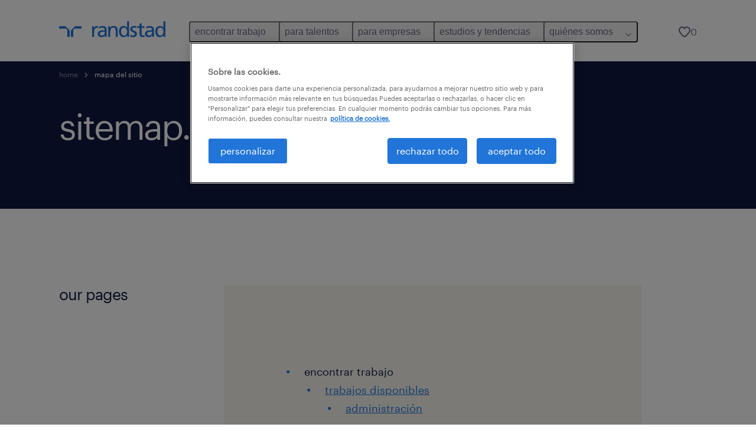

--- FILE ---
content_type: text/html
request_url: https://www.randstad.com.ar/sitemap/
body_size: 12263
content:

<!DOCTYPE html>
<html lang="es" dir="ltr" prefix="og: https://ogp.me/ns#" class="opco-ar">
  <head>
    <meta charset="utf-8" />
<meta name="description" content="Find a job. Temporary staffing, permanent placement, consultants provided on site (Inhouse Services), seconded specialists (Professionals) and specialized HR solutions." />
<link rel="canonical" href="https://www.randstad.com.ar/sitemap/" />
<meta name="robots" content="index, follow, max-image-preview:large" />
<meta name="google" content="POFOsdKh4DjKsx6RZmknH2B1pFzPFDl_D17-TtUYFYo" />
<meta property="og:title" content="Sitemap" />
<meta property="og:description" content="Find a job. Temporary staffing, permanent placement, consultants provided on site (Inhouse Services), seconded specialists (Professionals) and specialized HR solutions." />
<meta name="twitter:description" content="Find a job. Temporary staffing, permanent placement, consultants provided on site (Inhouse Services), seconded specialists (Professionals) and specialized HR solutions." />
<meta name="twitter:title" content="Sitemap" />
<meta name="facebook-domain-verification" content="xvfdw1dylsmy4cahvh61yn12qh0bfl" />
<meta name="google-site-verification" content="W6uYznNimeRifAxk60o3zBXz3vyfgWUm-BJD-EFEdeM" />
<meta name="MobileOptimized" content="width" />
<meta name="HandheldFriendly" content="true" />
<meta name="viewport" content="width=device-width, initial-scale=1.0" />
<script type="application/ld+json">{
    "@context": "https://schema.org",
    "@graph": [
        {
            "@type": "WebPage",
            "breadcrumb": {
                "@type": "BreadcrumbList",
                "itemListElement": [
                    {
                        "@type": "ListItem",
                        "position": 1,
                        "name": "home",
                        "item": "https://www.randstad.com.ar/"
                    },
                    {
                        "@type": "ListItem",
                        "position": 2,
                        "name": "mapa del sitio",
                        "item": "https://www.randstad.com.ar/sitemap/"
                    }
                ]
            },
            "author": {
                "@type": "Organization",
                "name": "Randstad Argentina",
                "url": "https://www.randstad.com.ar/",
                "logo": {
                    "@type": "ImageObject",
                    "representativeOfPage": "True",
                    "url": "https://www.randstad.com.ar/themes/custom/bluex/src/assets/img/logo-bluex.png"
                }
            }
        }
    ]
}</script>
<link rel="icon" href="/themes/custom/bluex/favicon.ico" type="image/vnd.microsoft.icon" />
<script>window.rbdCaptchaSiteKey = '6Lf0apgeAAAAALUcyPq4iJYcjYPVgxlcunCI1InY'</script>
<script>window.rbdInvisibleCaptchaSiteKey = '6Ld4pLIbAAAAAPbcpPqv5iEEBi-eWtdHQ0DPFX7z'</script>
<script>window.captchaType = 'google_recaptcha'</script>
<script src="https://www.randstad.com.ar/scripts/ar/global-datalayer.js"></script>
<script>
        window.dataLayer = window.dataLayer || [];
        var data = {"page":{"environment":"prd2","country":"AR","language":"es","type":"other","breadcrumb":[],"search_results":{"search_result_amount":0,"search_result_distance":0,"search_result_page":0,"search_result_zip_code":"","search_result_keyword":""}}};
        var isTalentFoundation = 0;
        if (!isTalentFoundation) {
          data.page.breadcrumb = JSON.parse(sessionStorage.getItem('breadcrumb')) || [];
        }
        var next_breadcrumb = JSON.parse(sessionStorage.getItem('breadcrumb')) || [];
        next_breadcrumb.push(data.page.type);
        sessionStorage.setItem('breadcrumb', JSON.stringify(next_breadcrumb));
        if (window.dataLayer[0] !== undefined) {
          window.dataLayer[0].page = data.page;
          if (data.ecommerce) {
             window.dataLayer[0].ecommerce = data.ecommerce;
          }
        }
        else {
          window.dataLayer.push(data);
        };</script>
<script>window.a2a_config=window.a2a_config||{};a2a_config.callbacks=[];a2a_config.overlays=[];a2a_config.templates={};</script>

		  <title>Sitemap | Randstad Argentina</title>
	    <link rel="preload" href="/themes/custom/bluex/dist/assets/font/Graphik-Regular.woff2" as="font" type="font/woff2" crossorigin />

    <link rel="stylesheet" media="all" href="/sites/default/files/css/css_EM7alVGkLuMUDYHjZgm5TopHsfJl3XaMj46fzARMOvM.css?delta=0&amp;language=es&amp;theme=bluex&amp;include=eJx1iVsOwyAMBC8E-EjRmlgJrQMIO1F7-z6USv3J18zOsu7yoEUbQyPMxC3wtw1B9lhxlAVeWg29qdI89g5NH49a6t3C4HnK6J5X0J-nk5f_rbFNUBn-S8GKy4ZOJ5Ovskmwp70nMUxe8pFDPA" />
<link rel="stylesheet" media="all" href="/sites/default/files/css/css_yjk4-ZuZVVvHLqjdqF9gShMmLfDcyfmIRVXj3sUGAGM.css?delta=1&amp;language=es&amp;theme=bluex&amp;include=eJx1iVsOwyAMBC8E-EjRmlgJrQMIO1F7-z6USv3J18zOsu7yoEUbQyPMxC3wtw1B9lhxlAVeWg29qdI89g5NH49a6t3C4HnK6J5X0J-nk5f_rbFNUBn-S8GKy4ZOJ5Ovskmwp70nMUxe8pFDPA" />

    <script src="https://www.randstad.com.ar/scripts/ar/gtm.js"></script>

    
  </head>
  <body class="path-sitemap">
    
<noscript>
      <style>
html:not(.js) .modal--navigation{visibility:visible;position:static}html:not(.js) .modal--navigation .modal__header{display:none}html:not(.js) .modal--navigation .modal__dialog::before{opacity:1;transform:translateY(0)}html:not(.js) .modal--navigation .modal__main{opacity:1;padding-bottom:12px;height:100%;margin-top:20px}html:not(.js) .modal--navigation .modal__main::after{transform:translateY(100%)}html:not(.js) .collapsible__content{max-height:100%}html:not(.js) .collapsible__button,html:not(.js) .collapsible__trigger.button,html:not(.js) .navigation__top .navigation__service{display:none}html:not(.js) .banner__slide.hidden{display:block!important}html:not(.js) .blog-overview__list{width:100%;display:block;margin-left:0!important;margin-right:0!important}html:not(.js) .blog-overview__list li{width:100%!important;margin-bottom:20px;padding:0!important}html:not(.js) .carousel-hidden{position:relative;visibility:visible;opacity:1}html:not(.js) .blog-overview--carousel .blog-overview__list:not(.slick-initialized){visibility:visible!important}

      </style>
</noscript>

    <noscript><iframe src="https://www.googletagmanager.com/ns.html?id=GTM-MCSZ255" height="0" width="0" sandbox></iframe></noscript>
      <div class="dialog-off-canvas-main-canvas" data-off-canvas-main-canvas>
    
<nav role="navigation" aria-label="Mega Menu"  id="block-bluex-megamenu">
        


<script type="application/json" id="mega-menu-navigation-props">
	{"items":[{"title":"encontrar trabajo","children":[{"title":"trabajos disponibles","url":"\/trabajos\/","children":[{"title":"administraci\u00f3n","url":"\/trabajos\/q-administracion\/"},{"title":"energ\u00eda y miner\u00eda","url":"\/trabajos\/q-energia"},{"title":"ingenier\u00eda y tecnolog\u00eda","url":"\/trabajos\/q-tecnologia\/"},{"title":"log\u00edstica & supply chain","url":"\/trabajos\/q-logistica\/"},{"title":"marketing y ventas","url":"\/trabajos\/q-ventas\/"},{"title":"producci\u00f3n","url":"\/trabajos\/q-planta\/"},{"title":"salud","url":"\/trabajos\/q-salud"}]},{"title":"descarg\u00e1 la App","url":"\/candidatos\/descarga-randstad-app\/","children":[{"title":"para Android","url":"\/candidatos\/descarga-randstad-app\/#descarga-app-android"},{"title":"para IOs","url":"\/candidatos\/descarga-randstad-app\/#descarga-app-ios"}]},{"title":"Mi Randstad","url":"https:\/\/mirandstad.randstad.com.ar\/Account\/Login","children":[{"title":"cargar mi CV","url":"https:\/\/mirandstad.randstad.com.ar\/Account\/Login"}]}]},{"title":"para talentos","children":[{"title":"operational","url":"\/candidatos\/operational\/","children":[{"title":"agronegocios","url":"\/candidatos\/operational\/agronegocios\/"},{"title":"contact center y servicio al cliente","url":"\/candidatos\/operational\/contact-center-servicio-al-cliente\/"},{"title":"energ\u00eda y miner\u00eda","url":"\/candidatos\/operational\/energia-y-mineria\/"},{"title":"hoteler\u00eda, retail y eventos","url":"\/candidatos\/operational\/hoteleria-retail-y-eventos\/"},{"title":"log\u00edstica","url":"\/candidatos\/operational\/logistica\/"},{"title":"manufactura","url":"\/candidatos\/operational\/manufactura\/"},{"title":"supervision industrial","url":"\/candidatos\/operational\/supervision-y-gestion-industrial\/"}]},{"title":"professional","url":"\/candidatos\/professional\/","children":[{"title":"administraci\u00f3n","url":"\/candidatos\/professional\/administracion\/"},{"title":"finanzas y contabilidad","url":"\/candidatos\/professional\/finanzas-y-contabilidad\/"},{"title":"ingenier\u00eda, dise\u00f1o e investigaci\u00f3n y desarrollo","url":"\/candidatos\/professional\/ingenieria-dise%C3%B1o-investigacion\/"},{"title":"marketing y ventas","url":"\/candidatos\/professional\/marketing-y-ventas\/"},{"title":"recursos humanos y legales","url":"\/candidatos\/professional\/recursos-humanos-legales\/"},{"title":"salud y educaci\u00f3n","url":"\/candidatos\/professional\/salud-y-educacion\/"},{"title":"supply chain","url":"\/candidatos\/professional\/supply-chain\/"}]},{"title":"digital","url":"\/candidatos\/digital\/","children":[{"title":"Infraestructura y nube","url":"\/candidatos\/digital\/cloud-computing-infrastructure"},{"title":"Ingenier\u00eda en productos digitales","url":"\/candidatos\/digital\/digital-engineering"},{"title":"anal\u00edtica de datos","url":"\/candidatos\/digital\/data-analytics"},{"title":"experiencia de usuario","url":"\/candidatos\/digital\/customer-experience"}]},{"title":"centro de formaci\u00f3n","url":"\/candidatos\/centro-de-formacion\/","children":[{"title":"\u00bfc\u00f3mo empezar a buscar empleo?","url":"\/candidatos\/centro-de-formacion\/que-hacer-al-comenzar-a-buscar-empleo\/"},{"title":"como redactar un buen curriculum","url":"\/candidatos\/centro-de-formacion\/como-redactar-un-buen-curriculum\/"},{"title":"tips entrevista laboral","url":"\/candidatos\/centro-de-formacion\/la-entrevista-laboral\/"},{"title":"calcul\u00e1 tu salario","url":"https:\/\/calculadora.randstad.com.ar\/","attributes":{"target":"_blank"}},{"title":"comunidad de finanzas","url":"\/candidatos\/comunidad-finanzas-contabilidad\/"}]}]},{"title":"para empresas","children":[{"title":"operational","url":"\/empresas\/operational\/","children":[{"title":"agronegocios","url":"\/empresas\/operational\/agronegocios\/"},{"title":"contact center y servicio al cliente","url":"\/empresas\/operational\/call-center\/"},{"title":"energ\u00eda y miner\u00eda","url":"\/empresas\/operational\/extraccion-y-energia\/"},{"title":"hoteler\u00eda, retail y eventos","url":"\/empresas\/operational\/hoteleria-y-eventos\/"},{"title":"log\u00edstica","url":"\/empresas\/operational\/logistica\/"},{"title":"manufactura","url":"\/empresas\/operational\/manufactura\/"},{"title":"supervisi\u00f3n industrial","url":"\/empresas\/operational\/supervision-y-gestion-industrial\/"}]},{"title":"professional","url":"\/empresas\/professional\/","children":[{"title":"administraci\u00f3n","url":"\/empresas\/professional\/administracion-oficina\/"},{"title":"finanzas y contabilidad","url":"\/empresas\/professional\/finanzas-y-contabilidad\/"},{"title":"ingenier\u00eda, dise\u00f1o e investigaci\u00f3n y desarrollo","url":"\/empresas\/professional\/ingenieria\/"},{"title":"marketing y ventas ","url":"\/empresas\/professional\/ventas-y-marketing\/"},{"title":"recursos humanos y legales","url":"\/empresas\/professional\/recursos-humanos\/"},{"title":"salud","url":"\/empresas\/professional\/salud\/"},{"title":"supply chain","url":"\/empresas\/professional\/supply-chain\/"}]},{"title":"digital","url":"\/empresas\/randstad-digital\/","children":[{"title":"consultor\u00eda digital ","url":"https:\/\/www.randstad.com.ar\/empresas\/randstad-digital\/consultoria-digital\/","attributes":{"target":"_self"}},{"title":"anal\u00edtica de datos","url":"#analitica-datos"},{"title":"experiencia de usuario","url":"\/empresas\/randstad-digital\/#experiencia-de-usuario"},{"title":"infraestructura y nube","url":"\/empresas\/randstad-digital\/#Infraestructura-y-nube"},{"title":"ingenier\u00eda en productos digitales","url":"\/empresas\/randstad-digital\/#Ingenieria-productos-digitales"}]},{"title":"enterprise","url":"\/empresas\/enterprise\/","children":[{"title":"RPO","url":"\/empresas\/servicios\/recruitment-process-outsourcing\/"},{"title":"transici\u00f3n de carrera","url":"\/servicios-outplacement-transicion-carrera\/"},{"title":"consultor\u00eda","url":"\/empresas\/servicios\/consultoria\/"}]},{"title":"soluciones y servicios","url":"\/empresas\/servicios\/","children":[{"title":"staffing","url":"\/empresas\/servicios\/staffing\/"},{"title":"outsourcing","url":"\/empresas\/servicios\/outsourcing\/"},{"title":"inhouse","url":"\/empresas\/servicios\/inhouse-services\/"},{"title":"b\u00fasqueda y selecci\u00f3n","url":"\/empresas\/servicios\/staffing\/search-selection\/"},{"title":"executive search","url":"\/executive-search\/"}]},{"title":"solicitar informaci\u00f3n","url":"\/empresas\/solicitar-informacion\/"}]},{"title":"estudios y tendencias","children":[{"title":"employer branding","url":"\/employer-branding\/"},{"title":"randstad forum","url":"\/randstad-forum-futuro-del-trabajo\/"},{"title":"reporte salarial","url":"\/estudios-y-tendencias\/reporte-salarial\/"},{"title":"tendencias del talento","url":"\/empleos-talento\/"},{"title":"workmonitor","url":"\/estudios-y-tendencias\/workmonitor\/"},{"title":"talent trends","url":"\/estudios-y-tendencias\/talent-trends\/"}]},{"title":"qui\u00e9nes somos","children":[{"title":"form\u00e1 parte de nuestro equipo","url":"\/quienes-somos\/forma-parte-de-nuestro-equipo\/","children":[{"title":"nuestra historia","url":"\/quienes-somos\/nuestra-historia\/"},{"title":"nuestro adn","url":"\/adn\/"},{"title":"nuestras oficinas","url":"\/sucursales\/"}]},{"title":"gobierno corporativo","url":"\/quienes-somos\/gobierno-corporativo\/"},{"title":"sostenibilidad","url":"\/sostenibilidad\/"},{"title":"sala de prensa","url":"\/quienes-somos\/sala-de-prensa\/"},{"title":"randstad en el mundo","url":"\/randstad-en-el-mundo\/"}]}],"aria":{"navigation":{"menu":"menu","navigation":"navigation","close":"cerrar"},"megaMenu":{"main":"main","close":"close menu"}},"logo":{"title":"Randstad","href":"\/"},"utilityItems":[],"savedJobs":{"text":"0","href":"\/my-randstad\/favourites\/"}}
</script>

<div data-rel-component="navigation" data-rel-component-props-id="mega-menu-navigation-props"><div class="rel_base rel_c_megamenu rel_relative rel_z-10 rel_bg-default lg:rel_flex lg:rel_items-center" data-rel-theme="light-default"><div class="lg:rel_container lg:rel_mx-auto lg:rel_grid lg:rel_grid-cols-[1fr_min-content] lg:rel_flex-wrap xl:rel_flex max-lg:[&_a]:rel_no-underline" style="overflow:hidden;visibility:hidden"><div class="rel_w-full lg:rel_pb-6 lg:rel_pt-2"><div class="rel_mx-auto rel_hidden rel_gap-x-6 rel_pb-1 rel_pt-2 rel_text-link-xs lg:rel_flex lg:rel_w-full lg:rel_justify-end"></div><div class="rel_box-content rel_flex rel_items-center rel_gap-x-2 rel_py-3 max-lg:rel_pl-6 max-lg:rel_pr-4 lg:rel_grid lg:rel_grid-cols-[auto_minmax(min-content,1fr)_auto] lg:rel_gap-0 lg:rel_border-none lg:rel_pt-4 lg:rel_pb-2"><div class="rel_inline-flex lg:rel_self-start lg:rel_pr-10"><a href="/" class="rel_c_megamenu__logo-link rel_inline-flex rel_object-left lg:rel_flex-shrink-0 lg:rel_self-start"><svg xmlns="http://www.w3.org/2000/svg" viewbox="0 0 205 30.64"><title>randstad</title><path d="M15.95,30.32H20.5V18.87a2.26,2.26,0,0,0-.67-1.62l-6.75-6.75a2.25,2.25,0,0,0-1.62-.67H0v4.56H12.53a3.42,3.42,0,0,1,3.42,3.42Z" transform="translate(0 -0.18)"></path><path d="M27.28,30.32H22.72V18.87a2.26,2.26,0,0,1,.67-1.62l6.75-6.75a2.25,2.25,0,0,1,1.62-.67H43.22v4.56H30.69a3.42,3.42,0,0,0-3.42,3.42Z" transform="translate(0 -0.18)"></path><path d="M63.8,9.82h3.52V13h.08a6.24,6.24,0,0,1,5.34-3.66,10.69,10.69,0,0,1,2.49.28V13a5.6,5.6,0,0,0-2.09-.36c-3.38,0-5.59,3.22-5.59,8.37v9.33H63.8Z" transform="translate(0 -0.18)"></path><path d="M179.24,22.35c0,3.09-2,5.44-5.7,5.44-1.72,0-3.81-1.18-3.81-3.36,0-3.65,5.06-4,7.1-4,.8,0,1.6.08,2.41.08Zm-11-7.87a9.52,9.52,0,0,1,5.94-2.13c3.77,0,5.05,1.84,5.05,5.38-1.48-.08-2.53-.08-4-.08-3.89,0-9.52,1.6-9.52,6.75,0,4.5,3.1,6.42,7.51,6.42a7.6,7.6,0,0,0,6.34-3.11h.08v2.61H183V17.79c0-5.6-2.36-8.47-8.21-8.47A13.1,13.1,0,0,0,168,11.24Z" transform="translate(0 -0.18)"></path><path d="M88,22.35c0,3.09-2,5.44-5.7,5.44-1.73,0-3.81-1.18-3.81-3.36,0-3.65,5.06-4,7.1-4,.8,0,1.6.08,2.41.08ZM77,14.48A9.52,9.52,0,0,1,83,12.35c3.77,0,5.06,1.84,5.06,5.38-1.48-.08-2.53-.08-4-.08-3.89,0-9.52,1.6-9.52,6.75,0,4.5,3.1,6.42,7.51,6.42a7.6,7.6,0,0,0,6.34-3.11h.08v2.61H91.8V17.79c0-5.6-2.36-8.47-8.21-8.47a13.1,13.1,0,0,0-6.74,1.92Z" transform="translate(0 -0.18)"></path><path d="M94.88,9.82h3.64V13h.08a7.39,7.39,0,0,1,6.73-3.72c5.31,0,7.66,3.28,7.66,8.79V30.32h-3.76V19.69c0-4.79-1-7.13-4.35-7.33-4.31,0-6.24,3.47-6.24,8.48v9.48H94.88Z" transform="translate(0 -0.18)"></path><path d="M137.55,26.33a10.06,10.06,0,0,0,4.7,1.45c1.72,0,3.85-.73,3.85-2.95,0-3.76-8.87-3.43-8.87-9.21,0-4.27,3.18-6.31,7.23-6.31a15.49,15.49,0,0,1,4.7.81l-.32,3.27a11,11,0,0,0-4-1.05c-1.92,0-3.61.81-3.61,2.51,0,4.2,8.87,3,8.87,9.58,0,4.39-3.5,6.39-7.15,6.39a11.84,11.84,0,0,1-5.62-1.12Z" transform="translate(0 -0.18)"></path><path d="M164.48,12.85h-5.43V24.11c0,2.38,1.45,3.67,3.17,3.67a4.65,4.65,0,0,0,2.57-.73v3.2a11.94,11.94,0,0,1-3.21.56c-3.89,0-6.29-1.83-6.29-5.94v-12h-4.62v-3h4.62V5.08l3.76-1.2V9.82h5.43Z" transform="translate(0 -0.18)"></path><path d="M189.56,20c-.08-3.76,1.53-7.64,5.62-7.64s6.06,3.92,6.06,7.76c0,3.43-1.77,7.68-6,7.68C191.17,27.79,189.48,23.22,189.56,20ZM201.4,30.32H205V.18h-3.76V12.6h-.08C200,10.72,198,9.32,194.38,9.32c-5.94,0-8.84,4.85-8.84,10.37s2.61,11.13,8.8,11.13a8.22,8.22,0,0,0,7-3.36h.08Z" transform="translate(0 -0.18)"></path><path d="M119.57,20c-.08-3.76,1.53-7.64,5.62-7.64s6.06,3.92,6.06,7.76c0,3.43-1.77,7.68-6,7.68C121.17,27.79,119.48,23.22,119.57,20Zm11.84,10.33H135V.18h-3.76V12.6h-.08C130,10.72,128,9.32,124.38,9.32c-5.94,0-8.84,4.85-8.84,10.37s2.61,11.13,8.8,11.13a8.22,8.22,0,0,0,7-3.36h.08Z" transform="translate(0 -0.18)"></path></svg></a></div><div class="rel_hidden lg:rel_block"><div class="lg:rel_inline-flex"><nav aria-label="main" ><ul class="rel_flex rel_flex-col lg:rel_flex-row lg:rel_gap-2"><li><button aria-haspopup="true" aria-expanded="false" class="rel_c_megamenu__l1-btn rel_group">encontrar trabajo<span class="rel_c_megamenu__btn-icon-wrap"><svg viewbox="0 0 20 20" xmlns="http://www.w3.org/2000/svg" aria-hidden="true" class="rel_c_megamenu__btn-icon rel_c_megamenu__l1-btn-icon"><path d="M18,6.5c0,0.3-0.1,0.5-0.3,0.7l-7,7c-0.4,0.4-1,0.4-1.4,0l-7-7c-0.4-0.4-0.4-1,0-1.4c0.4-0.4,1-0.4,1.4,0l6.3,6.3l6.3-6.3c0.4-0.4,1-0.4,1.4,0C17.9,6,18,6.2,18,6.5"></path></svg></span></button><div class="rel_fixed rel_left-0 rel_hidden rel_h-full rel_w-full lg:rel_mt-3"></div><div class="rel_c_megamenu__menu rel_hidden lg:rel_-mt-6" data-rel-mega-menu="true"><div class="rel_relative rel_w-full lg:rel_container lg:rel_mx-auto"><div class="rel_sticky rel_top-0 rel_h-px rel_border-t rel_border-default max-lg:rel_hidden"></div><div class="lg:rel_flex lg:rel_gap-x-1"><div class="rel_order-2 rel_hidden rel_flex-shrink-0 lg:rel_block"><button type="button" aria-label="close menu" class="rel_c_megamenu__close-btn"><span class="rel_size-[20px]"><svg viewbox="0 0 20 20" xmlns="http://www.w3.org/2000/svg" aria-hidden="true" class="rel_fill-icon-on-bg-tertiary-idle"><path d="M11.4141,10 L17.7071,3.707 C18.0981,3.316 18.0981,2.684 17.7071,2.293 C17.3161,1.902 16.6841,1.902 16.2931,2.293 L10.0001,8.586 L3.7071,2.293 C3.3161,1.902 2.6841,1.902 2.2931,2.293 C1.9021,2.684 1.9021,3.316 2.2931,3.707 L8.5861,10 L2.2931,16.293 C1.9021,16.684 1.9021,17.316 2.2931,17.707 C2.4881,17.902 2.7441,18 3.0001,18 C3.2561,18 3.5121,17.902 3.7071,17.707 L10.0001,11.414 L16.2931,17.707 C16.4881,17.902 16.7441,18 17.0001,18 C17.2561,18 17.5121,17.902 17.7071,17.707 C18.0981,17.316 18.0981,16.683 17.7071,16.292 L11.4141,10 Z"></path></svg></span></button></div><ul class="rel_c_megamenu__menu-list"><li class="rel_c_megamenu__menu-item"><a href="/trabajos/" class="rel_c_megamenu__l2-link" >trabajos disponibles</a><ul class="rel_flex rel_flex-col rel_c_megamenu__l3-list"><li><a href="/trabajos/q-administracion/" class="rel_c_megamenu__l4-link">administración</a></li><li><a href="/trabajos/q-energia" class="rel_c_megamenu__l4-link">energía y minería</a></li><li><a href="/trabajos/q-tecnologia/" class="rel_c_megamenu__l4-link">ingeniería y tecnología</a></li><li><a href="/trabajos/q-logistica/" class="rel_c_megamenu__l4-link">logística &amp; supply chain</a></li><li><a href="/trabajos/q-ventas/" class="rel_c_megamenu__l4-link">marketing y ventas</a></li><li><a href="/trabajos/q-planta/" class="rel_c_megamenu__l4-link">producción</a></li><li><a href="/trabajos/q-salud" class="rel_c_megamenu__l4-link">salud</a></li></ul></li><li class="rel_c_megamenu__menu-item"><a href="/candidatos/descarga-randstad-app/" class="rel_c_megamenu__l2-link" >descargá la App</a><ul class="rel_flex rel_flex-col rel_c_megamenu__l3-list"><li><a href="/candidatos/descarga-randstad-app/#descarga-app-android" class="rel_c_megamenu__l4-link">para Android</a></li><li><a href="/candidatos/descarga-randstad-app/#descarga-app-ios" class="rel_c_megamenu__l4-link">para IOs</a></li></ul></li><li class="rel_c_megamenu__menu-item"><a href="https://mirandstad.randstad.com.ar/Account/Login" class="rel_c_megamenu__l2-link" >Mi Randstad</a><ul class="rel_flex rel_flex-col rel_c_megamenu__l3-list"><li><a href="https://mirandstad.randstad.com.ar/Account/Login" class="rel_c_megamenu__l4-link">cargar mi CV</a></li></ul></li></ul></div></div></div><div class="rel_my-1 rel_border-b rel_border-default lg:rel_hidden"></div></li><li><button aria-haspopup="true" aria-expanded="false" class="rel_c_megamenu__l1-btn rel_group">para talentos<span class="rel_c_megamenu__btn-icon-wrap"><svg viewbox="0 0 20 20" xmlns="http://www.w3.org/2000/svg" aria-hidden="true" class="rel_c_megamenu__btn-icon rel_c_megamenu__l1-btn-icon"><path d="M18,6.5c0,0.3-0.1,0.5-0.3,0.7l-7,7c-0.4,0.4-1,0.4-1.4,0l-7-7c-0.4-0.4-0.4-1,0-1.4c0.4-0.4,1-0.4,1.4,0l6.3,6.3l6.3-6.3c0.4-0.4,1-0.4,1.4,0C17.9,6,18,6.2,18,6.5"></path></svg></span></button><div class="rel_fixed rel_left-0 rel_hidden rel_h-full rel_w-full lg:rel_mt-3"></div><div class="rel_c_megamenu__menu rel_hidden lg:rel_-mt-6" data-rel-mega-menu="true"><div class="rel_relative rel_w-full lg:rel_container lg:rel_mx-auto"><div class="rel_sticky rel_top-0 rel_h-px rel_border-t rel_border-default max-lg:rel_hidden"></div><div class="lg:rel_flex lg:rel_gap-x-1"><div class="rel_order-2 rel_hidden rel_flex-shrink-0 lg:rel_block"><button type="button" aria-label="close menu" class="rel_c_megamenu__close-btn"><span class="rel_size-[20px]"><svg viewbox="0 0 20 20" xmlns="http://www.w3.org/2000/svg" aria-hidden="true" class="rel_fill-icon-on-bg-tertiary-idle"><path d="M11.4141,10 L17.7071,3.707 C18.0981,3.316 18.0981,2.684 17.7071,2.293 C17.3161,1.902 16.6841,1.902 16.2931,2.293 L10.0001,8.586 L3.7071,2.293 C3.3161,1.902 2.6841,1.902 2.2931,2.293 C1.9021,2.684 1.9021,3.316 2.2931,3.707 L8.5861,10 L2.2931,16.293 C1.9021,16.684 1.9021,17.316 2.2931,17.707 C2.4881,17.902 2.7441,18 3.0001,18 C3.2561,18 3.5121,17.902 3.7071,17.707 L10.0001,11.414 L16.2931,17.707 C16.4881,17.902 16.7441,18 17.0001,18 C17.2561,18 17.5121,17.902 17.7071,17.707 C18.0981,17.316 18.0981,16.683 17.7071,16.292 L11.4141,10 Z"></path></svg></span></button></div><ul class="rel_c_megamenu__menu-list"><li class="rel_c_megamenu__menu-item"><a href="/candidatos/operational/" class="rel_c_megamenu__l2-link" >operational</a><ul class="rel_flex rel_flex-col rel_c_megamenu__l3-list"><li><a href="/candidatos/operational/agronegocios/" class="rel_c_megamenu__l4-link">agronegocios</a></li><li><a href="/candidatos/operational/contact-center-servicio-al-cliente/" class="rel_c_megamenu__l4-link">contact center y servicio al cliente</a></li><li><a href="/candidatos/operational/energia-y-mineria/" class="rel_c_megamenu__l4-link">energía y minería</a></li><li><a href="/candidatos/operational/hoteleria-retail-y-eventos/" class="rel_c_megamenu__l4-link">hotelería, retail y eventos</a></li><li><a href="/candidatos/operational/logistica/" class="rel_c_megamenu__l4-link">logística</a></li><li><a href="/candidatos/operational/manufactura/" class="rel_c_megamenu__l4-link">manufactura</a></li><li><a href="/candidatos/operational/supervision-y-gestion-industrial/" class="rel_c_megamenu__l4-link">supervision industrial</a></li></ul></li><li class="rel_c_megamenu__menu-item"><a href="/candidatos/professional/" class="rel_c_megamenu__l2-link" >professional</a><ul class="rel_flex rel_flex-col rel_c_megamenu__l3-list"><li><a href="/candidatos/professional/administracion/" class="rel_c_megamenu__l4-link">administración</a></li><li><a href="/candidatos/professional/finanzas-y-contabilidad/" class="rel_c_megamenu__l4-link">finanzas y contabilidad</a></li><li><a href="/candidatos/professional/ingenieria-dise%C3%B1o-investigacion/" class="rel_c_megamenu__l4-link">ingeniería, diseño e investigación y desarrollo</a></li><li><a href="/candidatos/professional/marketing-y-ventas/" class="rel_c_megamenu__l4-link">marketing y ventas</a></li><li><a href="/candidatos/professional/recursos-humanos-legales/" class="rel_c_megamenu__l4-link">recursos humanos y legales</a></li><li><a href="/candidatos/professional/salud-y-educacion/" class="rel_c_megamenu__l4-link">salud y educación</a></li><li><a href="/candidatos/professional/supply-chain/" class="rel_c_megamenu__l4-link">supply chain</a></li></ul></li><li class="rel_c_megamenu__menu-item"><a href="/candidatos/digital/" class="rel_c_megamenu__l2-link" >digital</a><ul class="rel_flex rel_flex-col rel_c_megamenu__l3-list"><li><a href="/candidatos/digital/cloud-computing-infrastructure" class="rel_c_megamenu__l4-link">Infraestructura y nube</a></li><li><a href="/candidatos/digital/digital-engineering" class="rel_c_megamenu__l4-link">Ingeniería en productos digitales</a></li><li><a href="/candidatos/digital/data-analytics" class="rel_c_megamenu__l4-link">analítica de datos</a></li><li><a href="/candidatos/digital/customer-experience" class="rel_c_megamenu__l4-link">experiencia de usuario</a></li></ul></li><li class="rel_c_megamenu__menu-item"><a href="/candidatos/centro-de-formacion/" class="rel_c_megamenu__l2-link" >centro de formación</a><ul class="rel_flex rel_flex-col rel_c_megamenu__l3-list"><li><a href="/candidatos/centro-de-formacion/que-hacer-al-comenzar-a-buscar-empleo/" class="rel_c_megamenu__l4-link">¿cómo empezar a buscar empleo?</a></li><li><a href="/candidatos/centro-de-formacion/como-redactar-un-buen-curriculum/" class="rel_c_megamenu__l4-link">como redactar un buen curriculum</a></li><li><a href="/candidatos/centro-de-formacion/la-entrevista-laboral/" class="rel_c_megamenu__l4-link">tips entrevista laboral</a></li><li><a href="https://calculadora.randstad.com.ar/" class="rel_c_megamenu__l4-link" target="_blank" >calculá tu salario</a></li><li><a href="/candidatos/comunidad-finanzas-contabilidad/" class="rel_c_megamenu__l4-link">comunidad de finanzas</a></li></ul></li></ul></div></div></div><div class="rel_my-1 rel_border-b rel_border-default lg:rel_hidden"></div></li><li><button aria-haspopup="true" aria-expanded="false" class="rel_c_megamenu__l1-btn rel_group">para empresas<span class="rel_c_megamenu__btn-icon-wrap"><svg viewbox="0 0 20 20" xmlns="http://www.w3.org/2000/svg" aria-hidden="true" class="rel_c_megamenu__btn-icon rel_c_megamenu__l1-btn-icon"><path d="M18,6.5c0,0.3-0.1,0.5-0.3,0.7l-7,7c-0.4,0.4-1,0.4-1.4,0l-7-7c-0.4-0.4-0.4-1,0-1.4c0.4-0.4,1-0.4,1.4,0l6.3,6.3l6.3-6.3c0.4-0.4,1-0.4,1.4,0C17.9,6,18,6.2,18,6.5"></path></svg></span></button><div class="rel_fixed rel_left-0 rel_hidden rel_h-full rel_w-full lg:rel_mt-3"></div><div class="rel_c_megamenu__menu rel_hidden lg:rel_-mt-6" data-rel-mega-menu="true"><div class="rel_relative rel_w-full lg:rel_container lg:rel_mx-auto"><div class="rel_sticky rel_top-0 rel_h-px rel_border-t rel_border-default max-lg:rel_hidden"></div><div class="lg:rel_flex lg:rel_gap-x-1"><div class="rel_order-2 rel_hidden rel_flex-shrink-0 lg:rel_block"><button type="button" aria-label="close menu" class="rel_c_megamenu__close-btn"><span class="rel_size-[20px]"><svg viewbox="0 0 20 20" xmlns="http://www.w3.org/2000/svg" aria-hidden="true" class="rel_fill-icon-on-bg-tertiary-idle"><path d="M11.4141,10 L17.7071,3.707 C18.0981,3.316 18.0981,2.684 17.7071,2.293 C17.3161,1.902 16.6841,1.902 16.2931,2.293 L10.0001,8.586 L3.7071,2.293 C3.3161,1.902 2.6841,1.902 2.2931,2.293 C1.9021,2.684 1.9021,3.316 2.2931,3.707 L8.5861,10 L2.2931,16.293 C1.9021,16.684 1.9021,17.316 2.2931,17.707 C2.4881,17.902 2.7441,18 3.0001,18 C3.2561,18 3.5121,17.902 3.7071,17.707 L10.0001,11.414 L16.2931,17.707 C16.4881,17.902 16.7441,18 17.0001,18 C17.2561,18 17.5121,17.902 17.7071,17.707 C18.0981,17.316 18.0981,16.683 17.7071,16.292 L11.4141,10 Z"></path></svg></span></button></div><ul class="rel_c_megamenu__menu-list"><li class="rel_c_megamenu__menu-item"><a href="/empresas/operational/" class="rel_c_megamenu__l2-link" >operational</a><ul class="rel_flex rel_flex-col rel_c_megamenu__l3-list"><li><a href="/empresas/operational/agronegocios/" class="rel_c_megamenu__l4-link">agronegocios</a></li><li><a href="/empresas/operational/call-center/" class="rel_c_megamenu__l4-link">contact center y servicio al cliente</a></li><li><a href="/empresas/operational/extraccion-y-energia/" class="rel_c_megamenu__l4-link">energía y minería</a></li><li><a href="/empresas/operational/hoteleria-y-eventos/" class="rel_c_megamenu__l4-link">hotelería, retail y eventos</a></li><li><a href="/empresas/operational/logistica/" class="rel_c_megamenu__l4-link">logística</a></li><li><a href="/empresas/operational/manufactura/" class="rel_c_megamenu__l4-link">manufactura</a></li><li><a href="/empresas/operational/supervision-y-gestion-industrial/" class="rel_c_megamenu__l4-link">supervisión industrial</a></li></ul></li><li class="rel_c_megamenu__menu-item"><a href="/empresas/professional/" class="rel_c_megamenu__l2-link" >professional</a><ul class="rel_flex rel_flex-col rel_c_megamenu__l3-list"><li><a href="/empresas/professional/administracion-oficina/" class="rel_c_megamenu__l4-link">administración</a></li><li><a href="/empresas/professional/finanzas-y-contabilidad/" class="rel_c_megamenu__l4-link">finanzas y contabilidad</a></li><li><a href="/empresas/professional/ingenieria/" class="rel_c_megamenu__l4-link">ingeniería, diseño e investigación y desarrollo</a></li><li><a href="/empresas/professional/ventas-y-marketing/" class="rel_c_megamenu__l4-link">marketing y ventas </a></li><li><a href="/empresas/professional/recursos-humanos/" class="rel_c_megamenu__l4-link">recursos humanos y legales</a></li><li><a href="/empresas/professional/salud/" class="rel_c_megamenu__l4-link">salud</a></li><li><a href="/empresas/professional/supply-chain/" class="rel_c_megamenu__l4-link">supply chain</a></li></ul></li><li class="rel_c_megamenu__menu-item"><a href="/empresas/randstad-digital/" class="rel_c_megamenu__l2-link" >digital</a><ul class="rel_flex rel_flex-col rel_c_megamenu__l3-list"><li><a href="https://www.randstad.com.ar/empresas/randstad-digital/consultoria-digital/" class="rel_c_megamenu__l4-link" target="_self" >consultoría digital </a></li><li><a href="#analitica-datos" class="rel_c_megamenu__l4-link">analítica de datos</a></li><li><a href="/empresas/randstad-digital/#experiencia-de-usuario" class="rel_c_megamenu__l4-link">experiencia de usuario</a></li><li><a href="/empresas/randstad-digital/#Infraestructura-y-nube" class="rel_c_megamenu__l4-link">infraestructura y nube</a></li><li><a href="/empresas/randstad-digital/#Ingenieria-productos-digitales" class="rel_c_megamenu__l4-link">ingeniería en productos digitales</a></li></ul></li><li class="rel_c_megamenu__menu-item"><a href="/empresas/enterprise/" class="rel_c_megamenu__l2-link" >enterprise</a><ul class="rel_flex rel_flex-col rel_c_megamenu__l3-list"><li><a href="/empresas/servicios/recruitment-process-outsourcing/" class="rel_c_megamenu__l4-link">RPO</a></li><li><a href="/servicios-outplacement-transicion-carrera/" class="rel_c_megamenu__l4-link">transición de carrera</a></li><li><a href="/empresas/servicios/consultoria/" class="rel_c_megamenu__l4-link">consultoría</a></li></ul></li><li class="rel_c_megamenu__menu-item"><a href="/empresas/servicios/" class="rel_c_megamenu__l2-link" >soluciones y servicios</a><ul class="rel_flex rel_flex-col rel_c_megamenu__l3-list"><li><a href="/empresas/servicios/staffing/" class="rel_c_megamenu__l4-link">staffing</a></li><li><a href="/empresas/servicios/outsourcing/" class="rel_c_megamenu__l4-link">outsourcing</a></li><li><a href="/empresas/servicios/inhouse-services/" class="rel_c_megamenu__l4-link">inhouse</a></li><li><a href="/empresas/servicios/staffing/search-selection/" class="rel_c_megamenu__l4-link">búsqueda y selección</a></li><li><a href="/executive-search/" class="rel_c_megamenu__l4-link">executive search</a></li></ul></li><li class="rel_c_megamenu__menu-item"><a href="/empresas/solicitar-informacion/" class="rel_c_megamenu__l2-link" >solicitar información</a></li></ul></div></div></div><div class="rel_my-1 rel_border-b rel_border-default lg:rel_hidden"></div></li><li><button aria-haspopup="true" aria-expanded="false" class="rel_c_megamenu__l1-btn rel_group">estudios y tendencias<span class="rel_c_megamenu__btn-icon-wrap"><svg viewbox="0 0 20 20" xmlns="http://www.w3.org/2000/svg" aria-hidden="true" class="rel_c_megamenu__btn-icon rel_c_megamenu__l1-btn-icon"><path d="M18,6.5c0,0.3-0.1,0.5-0.3,0.7l-7,7c-0.4,0.4-1,0.4-1.4,0l-7-7c-0.4-0.4-0.4-1,0-1.4c0.4-0.4,1-0.4,1.4,0l6.3,6.3l6.3-6.3c0.4-0.4,1-0.4,1.4,0C17.9,6,18,6.2,18,6.5"></path></svg></span></button><div class="rel_fixed rel_left-0 rel_hidden rel_h-full rel_w-full lg:rel_mt-3"></div><div class="rel_c_megamenu__menu rel_hidden lg:rel_-mt-6" data-rel-mega-menu="true"><div class="rel_relative rel_w-full lg:rel_container lg:rel_mx-auto"><div class="rel_sticky rel_top-0 rel_h-px rel_border-t rel_border-default max-lg:rel_hidden"></div><div class="lg:rel_flex lg:rel_gap-x-1"><div class="rel_order-2 rel_hidden rel_flex-shrink-0 lg:rel_block"><button type="button" aria-label="close menu" class="rel_c_megamenu__close-btn"><span class="rel_size-[20px]"><svg viewbox="0 0 20 20" xmlns="http://www.w3.org/2000/svg" aria-hidden="true" class="rel_fill-icon-on-bg-tertiary-idle"><path d="M11.4141,10 L17.7071,3.707 C18.0981,3.316 18.0981,2.684 17.7071,2.293 C17.3161,1.902 16.6841,1.902 16.2931,2.293 L10.0001,8.586 L3.7071,2.293 C3.3161,1.902 2.6841,1.902 2.2931,2.293 C1.9021,2.684 1.9021,3.316 2.2931,3.707 L8.5861,10 L2.2931,16.293 C1.9021,16.684 1.9021,17.316 2.2931,17.707 C2.4881,17.902 2.7441,18 3.0001,18 C3.2561,18 3.5121,17.902 3.7071,17.707 L10.0001,11.414 L16.2931,17.707 C16.4881,17.902 16.7441,18 17.0001,18 C17.2561,18 17.5121,17.902 17.7071,17.707 C18.0981,17.316 18.0981,16.683 17.7071,16.292 L11.4141,10 Z"></path></svg></span></button></div><ul class="rel_c_megamenu__menu-list"><li class="rel_c_megamenu__menu-item"><a href="/employer-branding/" class="rel_c_megamenu__l2-link" >employer branding</a></li><li class="rel_c_megamenu__menu-item"><a href="/randstad-forum-futuro-del-trabajo/" class="rel_c_megamenu__l2-link" >randstad forum</a></li><li class="rel_c_megamenu__menu-item"><a href="/estudios-y-tendencias/reporte-salarial/" class="rel_c_megamenu__l2-link" >reporte salarial</a></li><li class="rel_c_megamenu__menu-item"><a href="/empleos-talento/" class="rel_c_megamenu__l2-link" >tendencias del talento</a></li><li class="rel_c_megamenu__menu-item"><a href="/estudios-y-tendencias/workmonitor/" class="rel_c_megamenu__l2-link" >workmonitor</a></li><li class="rel_c_megamenu__menu-item"><a href="/estudios-y-tendencias/talent-trends/" class="rel_c_megamenu__l2-link" >talent trends</a></li></ul></div></div></div><div class="rel_my-1 rel_border-b rel_border-default lg:rel_hidden"></div></li><li><button aria-haspopup="true" aria-expanded="false" class="rel_c_megamenu__l1-btn rel_group">quiénes somos<span class="rel_c_megamenu__btn-icon-wrap"><svg viewbox="0 0 20 20" xmlns="http://www.w3.org/2000/svg" aria-hidden="true" class="rel_c_megamenu__btn-icon rel_c_megamenu__l1-btn-icon"><path d="M18,6.5c0,0.3-0.1,0.5-0.3,0.7l-7,7c-0.4,0.4-1,0.4-1.4,0l-7-7c-0.4-0.4-0.4-1,0-1.4c0.4-0.4,1-0.4,1.4,0l6.3,6.3l6.3-6.3c0.4-0.4,1-0.4,1.4,0C17.9,6,18,6.2,18,6.5"></path></svg></span></button><div class="rel_fixed rel_left-0 rel_hidden rel_h-full rel_w-full lg:rel_mt-3"></div><div class="rel_c_megamenu__menu rel_hidden lg:rel_-mt-6" data-rel-mega-menu="true"><div class="rel_relative rel_w-full lg:rel_container lg:rel_mx-auto"><div class="rel_sticky rel_top-0 rel_h-px rel_border-t rel_border-default max-lg:rel_hidden"></div><div class="lg:rel_flex lg:rel_gap-x-1"><div class="rel_order-2 rel_hidden rel_flex-shrink-0 lg:rel_block"><button type="button" aria-label="close menu" class="rel_c_megamenu__close-btn"><span class="rel_size-[20px]"><svg viewbox="0 0 20 20" xmlns="http://www.w3.org/2000/svg" aria-hidden="true" class="rel_fill-icon-on-bg-tertiary-idle"><path d="M11.4141,10 L17.7071,3.707 C18.0981,3.316 18.0981,2.684 17.7071,2.293 C17.3161,1.902 16.6841,1.902 16.2931,2.293 L10.0001,8.586 L3.7071,2.293 C3.3161,1.902 2.6841,1.902 2.2931,2.293 C1.9021,2.684 1.9021,3.316 2.2931,3.707 L8.5861,10 L2.2931,16.293 C1.9021,16.684 1.9021,17.316 2.2931,17.707 C2.4881,17.902 2.7441,18 3.0001,18 C3.2561,18 3.5121,17.902 3.7071,17.707 L10.0001,11.414 L16.2931,17.707 C16.4881,17.902 16.7441,18 17.0001,18 C17.2561,18 17.5121,17.902 17.7071,17.707 C18.0981,17.316 18.0981,16.683 17.7071,16.292 L11.4141,10 Z"></path></svg></span></button></div><ul class="rel_c_megamenu__menu-list"><li class="rel_c_megamenu__menu-item"><a href="/quienes-somos/forma-parte-de-nuestro-equipo/" class="rel_c_megamenu__l2-link" >formá parte de nuestro equipo</a><ul class="rel_flex rel_flex-col rel_c_megamenu__l3-list"><li><a href="/quienes-somos/nuestra-historia/" class="rel_c_megamenu__l4-link">nuestra historia</a></li><li><a href="/adn/" class="rel_c_megamenu__l4-link">nuestro adn</a></li><li><a href="/sucursales/" class="rel_c_megamenu__l4-link">nuestras oficinas</a></li></ul></li><li class="rel_c_megamenu__menu-item"><a href="/quienes-somos/gobierno-corporativo/" class="rel_c_megamenu__l2-link" >gobierno corporativo</a></li><li class="rel_c_megamenu__menu-item"><a href="/sostenibilidad/" class="rel_c_megamenu__l2-link" >sostenibilidad</a></li><li class="rel_c_megamenu__menu-item"><a href="/quienes-somos/sala-de-prensa/" class="rel_c_megamenu__l2-link" >sala de prensa</a></li><li class="rel_c_megamenu__menu-item"><a href="/randstad-en-el-mundo/" class="rel_c_megamenu__l2-link" >randstad en el mundo</a></li></ul></div></div></div><div class="rel_my-1 rel_border-b rel_border-default lg:rel_hidden"></div></li></ul></nav></div></div><div class="rel_ml-auto rel_flex rel_items-center rel_gap-1 lg:rel_pl-6 lg:rel_hidden"><button class="rel_ml-auto rel_inline-grid rel_cursor-pointer rel_place-items-center rel_p-2 lg:rel_hidden" aria-label="menu" aria-haspopup="dialog"><span class="rel_size-[20px]"><svg viewbox="0 0 20 20" xmlns="http://www.w3.org/2000/svg" class="rel_fill-icon-on-bg-tertiary-idle" aria-hidden="true"><path d="M18,11 L2,11 C1.447,11 1,10.552 1,10 C1,9.448 1.447,9 2,9 L18,9 C18.553,9 19,9.448 19,10 C19,10.552 18.553,11 18,11 Z M18,5 L2,5 C1.447,5 1,4.552 1,4 C1,3.448 1.447,3 2,3 L18,3 C18.553,3 19,3.448 19,4 C19,4.552 18.553,5 18,5 Z M18,17 L2,17 C1.447,17 1,16.552 1,16 C1,15.448 1.447,15 2,15 L18,15 C18.553,15 19,15.448 19,16 C19,16.552 18.553,17 18,17 Z"></path></svg></span></button></div></div></div></div></div><div role="dialog" class="rel_base rel_fixed rel_top-0 rel_z-10 rel_h-full rel_w-full rel_border-none rel_p-0 lg:rel_hidden rel_hidden" aria-label="navigation" aria-modal="true" data-rel-theme="light-default"><div class="rel_flex rel_h-full rel_flex-col"><div class="rel_relative rel_z-10 rel_box-content rel_flex rel_flex-shrink-0 rel_items-center rel_justify-between rel_gap-x-2 rel_border-b rel_border-default rel_bg-default rel_py-3 rel_pl-6 rel_pr-4"><a href="/" class="rel_c_megamenu__logo-link" aria-label="Randstad"><svg xmlns="http://www.w3.org/2000/svg" viewbox="0 0 205 30.64"><title>randstad</title><path d="M15.95,30.32H20.5V18.87a2.26,2.26,0,0,0-.67-1.62l-6.75-6.75a2.25,2.25,0,0,0-1.62-.67H0v4.56H12.53a3.42,3.42,0,0,1,3.42,3.42Z" transform="translate(0 -0.18)"></path><path d="M27.28,30.32H22.72V18.87a2.26,2.26,0,0,1,.67-1.62l6.75-6.75a2.25,2.25,0,0,1,1.62-.67H43.22v4.56H30.69a3.42,3.42,0,0,0-3.42,3.42Z" transform="translate(0 -0.18)"></path><path d="M63.8,9.82h3.52V13h.08a6.24,6.24,0,0,1,5.34-3.66,10.69,10.69,0,0,1,2.49.28V13a5.6,5.6,0,0,0-2.09-.36c-3.38,0-5.59,3.22-5.59,8.37v9.33H63.8Z" transform="translate(0 -0.18)"></path><path d="M179.24,22.35c0,3.09-2,5.44-5.7,5.44-1.72,0-3.81-1.18-3.81-3.36,0-3.65,5.06-4,7.1-4,.8,0,1.6.08,2.41.08Zm-11-7.87a9.52,9.52,0,0,1,5.94-2.13c3.77,0,5.05,1.84,5.05,5.38-1.48-.08-2.53-.08-4-.08-3.89,0-9.52,1.6-9.52,6.75,0,4.5,3.1,6.42,7.51,6.42a7.6,7.6,0,0,0,6.34-3.11h.08v2.61H183V17.79c0-5.6-2.36-8.47-8.21-8.47A13.1,13.1,0,0,0,168,11.24Z" transform="translate(0 -0.18)"></path><path d="M88,22.35c0,3.09-2,5.44-5.7,5.44-1.73,0-3.81-1.18-3.81-3.36,0-3.65,5.06-4,7.1-4,.8,0,1.6.08,2.41.08ZM77,14.48A9.52,9.52,0,0,1,83,12.35c3.77,0,5.06,1.84,5.06,5.38-1.48-.08-2.53-.08-4-.08-3.89,0-9.52,1.6-9.52,6.75,0,4.5,3.1,6.42,7.51,6.42a7.6,7.6,0,0,0,6.34-3.11h.08v2.61H91.8V17.79c0-5.6-2.36-8.47-8.21-8.47a13.1,13.1,0,0,0-6.74,1.92Z" transform="translate(0 -0.18)"></path><path d="M94.88,9.82h3.64V13h.08a7.39,7.39,0,0,1,6.73-3.72c5.31,0,7.66,3.28,7.66,8.79V30.32h-3.76V19.69c0-4.79-1-7.13-4.35-7.33-4.31,0-6.24,3.47-6.24,8.48v9.48H94.88Z" transform="translate(0 -0.18)"></path><path d="M137.55,26.33a10.06,10.06,0,0,0,4.7,1.45c1.72,0,3.85-.73,3.85-2.95,0-3.76-8.87-3.43-8.87-9.21,0-4.27,3.18-6.31,7.23-6.31a15.49,15.49,0,0,1,4.7.81l-.32,3.27a11,11,0,0,0-4-1.05c-1.92,0-3.61.81-3.61,2.51,0,4.2,8.87,3,8.87,9.58,0,4.39-3.5,6.39-7.15,6.39a11.84,11.84,0,0,1-5.62-1.12Z" transform="translate(0 -0.18)"></path><path d="M164.48,12.85h-5.43V24.11c0,2.38,1.45,3.67,3.17,3.67a4.65,4.65,0,0,0,2.57-.73v3.2a11.94,11.94,0,0,1-3.21.56c-3.89,0-6.29-1.83-6.29-5.94v-12h-4.62v-3h4.62V5.08l3.76-1.2V9.82h5.43Z" transform="translate(0 -0.18)"></path><path d="M189.56,20c-.08-3.76,1.53-7.64,5.62-7.64s6.06,3.92,6.06,7.76c0,3.43-1.77,7.68-6,7.68C191.17,27.79,189.48,23.22,189.56,20ZM201.4,30.32H205V.18h-3.76V12.6h-.08C200,10.72,198,9.32,194.38,9.32c-5.94,0-8.84,4.85-8.84,10.37s2.61,11.13,8.8,11.13a8.22,8.22,0,0,0,7-3.36h.08Z" transform="translate(0 -0.18)"></path><path d="M119.57,20c-.08-3.76,1.53-7.64,5.62-7.64s6.06,3.92,6.06,7.76c0,3.43-1.77,7.68-6,7.68C121.17,27.79,119.48,23.22,119.57,20Zm11.84,10.33H135V.18h-3.76V12.6h-.08C130,10.72,128,9.32,124.38,9.32c-5.94,0-8.84,4.85-8.84,10.37s2.61,11.13,8.8,11.13a8.22,8.22,0,0,0,7-3.36h.08Z" transform="translate(0 -0.18)"></path></svg></a><button class="rel_ml-auto rel_inline-grid rel_cursor-pointer rel_place-items-center rel_p-2" aria-label="cerrar"><span class="rel_size-[20px]"><svg viewbox="0 0 20 20" xmlns="http://www.w3.org/2000/svg" aria-hidden="true" class="rel_fill-icon-on-bg-tertiary-idle"><path d="M11.4141,10 L17.7071,3.707 C18.0981,3.316 18.0981,2.684 17.7071,2.293 C17.3161,1.902 16.6841,1.902 16.2931,2.293 L10.0001,8.586 L3.7071,2.293 C3.3161,1.902 2.6841,1.902 2.2931,2.293 C1.9021,2.684 1.9021,3.316 2.2931,3.707 L8.5861,10 L2.2931,16.293 C1.9021,16.684 1.9021,17.316 2.2931,17.707 C2.4881,17.902 2.7441,18 3.0001,18 C3.2561,18 3.5121,17.902 3.7071,17.707 L10.0001,11.414 L16.2931,17.707 C16.4881,17.902 16.7441,18 17.0001,18 C17.2561,18 17.5121,17.902 17.7071,17.707 C18.0981,17.316 18.0981,16.683 17.7071,16.292 L11.4141,10 Z"></path></svg></span></button></div><div class="rel_h-full rel_overflow-y-auto rel_overscroll-y-contain rel_bg-default rel_pb-8"><nav aria-label="main"  class="[&amp;_a]:rel_no-underline" ><ul class="rel_flex rel_flex-col lg:rel_flex-row lg:rel_gap-2"><li><button aria-haspopup="true" aria-expanded="false" class="rel_c_megamenu__l1-btn rel_group">encontrar trabajo<span class="rel_c_megamenu__btn-icon-wrap"><svg viewbox="0 0 20 20" xmlns="http://www.w3.org/2000/svg" aria-hidden="true" class="rel_c_megamenu__btn-icon rel_c_megamenu__l1-btn-icon"><path d="M18,6.5c0,0.3-0.1,0.5-0.3,0.7l-7,7c-0.4,0.4-1,0.4-1.4,0l-7-7c-0.4-0.4-0.4-1,0-1.4c0.4-0.4,1-0.4,1.4,0l6.3,6.3l6.3-6.3c0.4-0.4,1-0.4,1.4,0C17.9,6,18,6.2,18,6.5"></path></svg></span></button><div class="rel_fixed rel_left-0 rel_hidden rel_h-full rel_w-full lg:rel_mt-3"></div><div class="rel_c_megamenu__menu rel_hidden lg:rel_-mt-6" data-rel-mega-menu="true"><div class="rel_relative rel_w-full lg:rel_container lg:rel_mx-auto"><div class="rel_sticky rel_top-0 rel_h-px rel_border-t rel_border-default max-lg:rel_hidden"></div><div class="lg:rel_flex lg:rel_gap-x-1"><div class="rel_order-2 rel_hidden rel_flex-shrink-0 lg:rel_block"><button type="button" aria-label="close menu" class="rel_c_megamenu__close-btn"><span class="rel_size-[20px]"><svg viewbox="0 0 20 20" xmlns="http://www.w3.org/2000/svg" aria-hidden="true" class="rel_fill-icon-on-bg-tertiary-idle"><path d="M11.4141,10 L17.7071,3.707 C18.0981,3.316 18.0981,2.684 17.7071,2.293 C17.3161,1.902 16.6841,1.902 16.2931,2.293 L10.0001,8.586 L3.7071,2.293 C3.3161,1.902 2.6841,1.902 2.2931,2.293 C1.9021,2.684 1.9021,3.316 2.2931,3.707 L8.5861,10 L2.2931,16.293 C1.9021,16.684 1.9021,17.316 2.2931,17.707 C2.4881,17.902 2.7441,18 3.0001,18 C3.2561,18 3.5121,17.902 3.7071,17.707 L10.0001,11.414 L16.2931,17.707 C16.4881,17.902 16.7441,18 17.0001,18 C17.2561,18 17.5121,17.902 17.7071,17.707 C18.0981,17.316 18.0981,16.683 17.7071,16.292 L11.4141,10 Z"></path></svg></span></button></div><ul class="rel_c_megamenu__menu-list"><li class="rel_c_megamenu__menu-item"><a href="/trabajos/" class="rel_c_megamenu__l2-link" >trabajos disponibles</a><ul class="rel_flex rel_flex-col rel_c_megamenu__l3-list"><li><a href="/trabajos/q-administracion/" class="rel_c_megamenu__l4-link">administración</a></li><li><a href="/trabajos/q-energia" class="rel_c_megamenu__l4-link">energía y minería</a></li><li><a href="/trabajos/q-tecnologia/" class="rel_c_megamenu__l4-link">ingeniería y tecnología</a></li><li><a href="/trabajos/q-logistica/" class="rel_c_megamenu__l4-link">logística &amp; supply chain</a></li><li><a href="/trabajos/q-ventas/" class="rel_c_megamenu__l4-link">marketing y ventas</a></li><li><a href="/trabajos/q-planta/" class="rel_c_megamenu__l4-link">producción</a></li><li><a href="/trabajos/q-salud" class="rel_c_megamenu__l4-link">salud</a></li></ul></li><li class="rel_c_megamenu__menu-item"><a href="/candidatos/descarga-randstad-app/" class="rel_c_megamenu__l2-link" >descargá la App</a><ul class="rel_flex rel_flex-col rel_c_megamenu__l3-list"><li><a href="/candidatos/descarga-randstad-app/#descarga-app-android" class="rel_c_megamenu__l4-link">para Android</a></li><li><a href="/candidatos/descarga-randstad-app/#descarga-app-ios" class="rel_c_megamenu__l4-link">para IOs</a></li></ul></li><li class="rel_c_megamenu__menu-item"><a href="https://mirandstad.randstad.com.ar/Account/Login" class="rel_c_megamenu__l2-link" >Mi Randstad</a><ul class="rel_flex rel_flex-col rel_c_megamenu__l3-list"><li><a href="https://mirandstad.randstad.com.ar/Account/Login" class="rel_c_megamenu__l4-link">cargar mi CV</a></li></ul></li></ul></div></div></div><div class="rel_my-1 rel_border-b rel_border-default lg:rel_hidden"></div></li><li><button aria-haspopup="true" aria-expanded="false" class="rel_c_megamenu__l1-btn rel_group">para talentos<span class="rel_c_megamenu__btn-icon-wrap"><svg viewbox="0 0 20 20" xmlns="http://www.w3.org/2000/svg" aria-hidden="true" class="rel_c_megamenu__btn-icon rel_c_megamenu__l1-btn-icon"><path d="M18,6.5c0,0.3-0.1,0.5-0.3,0.7l-7,7c-0.4,0.4-1,0.4-1.4,0l-7-7c-0.4-0.4-0.4-1,0-1.4c0.4-0.4,1-0.4,1.4,0l6.3,6.3l6.3-6.3c0.4-0.4,1-0.4,1.4,0C17.9,6,18,6.2,18,6.5"></path></svg></span></button><div class="rel_fixed rel_left-0 rel_hidden rel_h-full rel_w-full lg:rel_mt-3"></div><div class="rel_c_megamenu__menu rel_hidden lg:rel_-mt-6" data-rel-mega-menu="true"><div class="rel_relative rel_w-full lg:rel_container lg:rel_mx-auto"><div class="rel_sticky rel_top-0 rel_h-px rel_border-t rel_border-default max-lg:rel_hidden"></div><div class="lg:rel_flex lg:rel_gap-x-1"><div class="rel_order-2 rel_hidden rel_flex-shrink-0 lg:rel_block"><button type="button" aria-label="close menu" class="rel_c_megamenu__close-btn"><span class="rel_size-[20px]"><svg viewbox="0 0 20 20" xmlns="http://www.w3.org/2000/svg" aria-hidden="true" class="rel_fill-icon-on-bg-tertiary-idle"><path d="M11.4141,10 L17.7071,3.707 C18.0981,3.316 18.0981,2.684 17.7071,2.293 C17.3161,1.902 16.6841,1.902 16.2931,2.293 L10.0001,8.586 L3.7071,2.293 C3.3161,1.902 2.6841,1.902 2.2931,2.293 C1.9021,2.684 1.9021,3.316 2.2931,3.707 L8.5861,10 L2.2931,16.293 C1.9021,16.684 1.9021,17.316 2.2931,17.707 C2.4881,17.902 2.7441,18 3.0001,18 C3.2561,18 3.5121,17.902 3.7071,17.707 L10.0001,11.414 L16.2931,17.707 C16.4881,17.902 16.7441,18 17.0001,18 C17.2561,18 17.5121,17.902 17.7071,17.707 C18.0981,17.316 18.0981,16.683 17.7071,16.292 L11.4141,10 Z"></path></svg></span></button></div><ul class="rel_c_megamenu__menu-list"><li class="rel_c_megamenu__menu-item"><a href="/candidatos/operational/" class="rel_c_megamenu__l2-link" >operational</a><ul class="rel_flex rel_flex-col rel_c_megamenu__l3-list"><li><a href="/candidatos/operational/agronegocios/" class="rel_c_megamenu__l4-link">agronegocios</a></li><li><a href="/candidatos/operational/contact-center-servicio-al-cliente/" class="rel_c_megamenu__l4-link">contact center y servicio al cliente</a></li><li><a href="/candidatos/operational/energia-y-mineria/" class="rel_c_megamenu__l4-link">energía y minería</a></li><li><a href="/candidatos/operational/hoteleria-retail-y-eventos/" class="rel_c_megamenu__l4-link">hotelería, retail y eventos</a></li><li><a href="/candidatos/operational/logistica/" class="rel_c_megamenu__l4-link">logística</a></li><li><a href="/candidatos/operational/manufactura/" class="rel_c_megamenu__l4-link">manufactura</a></li><li><a href="/candidatos/operational/supervision-y-gestion-industrial/" class="rel_c_megamenu__l4-link">supervision industrial</a></li></ul></li><li class="rel_c_megamenu__menu-item"><a href="/candidatos/professional/" class="rel_c_megamenu__l2-link" >professional</a><ul class="rel_flex rel_flex-col rel_c_megamenu__l3-list"><li><a href="/candidatos/professional/administracion/" class="rel_c_megamenu__l4-link">administración</a></li><li><a href="/candidatos/professional/finanzas-y-contabilidad/" class="rel_c_megamenu__l4-link">finanzas y contabilidad</a></li><li><a href="/candidatos/professional/ingenieria-dise%C3%B1o-investigacion/" class="rel_c_megamenu__l4-link">ingeniería, diseño e investigación y desarrollo</a></li><li><a href="/candidatos/professional/marketing-y-ventas/" class="rel_c_megamenu__l4-link">marketing y ventas</a></li><li><a href="/candidatos/professional/recursos-humanos-legales/" class="rel_c_megamenu__l4-link">recursos humanos y legales</a></li><li><a href="/candidatos/professional/salud-y-educacion/" class="rel_c_megamenu__l4-link">salud y educación</a></li><li><a href="/candidatos/professional/supply-chain/" class="rel_c_megamenu__l4-link">supply chain</a></li></ul></li><li class="rel_c_megamenu__menu-item"><a href="/candidatos/digital/" class="rel_c_megamenu__l2-link" >digital</a><ul class="rel_flex rel_flex-col rel_c_megamenu__l3-list"><li><a href="/candidatos/digital/cloud-computing-infrastructure" class="rel_c_megamenu__l4-link">Infraestructura y nube</a></li><li><a href="/candidatos/digital/digital-engineering" class="rel_c_megamenu__l4-link">Ingeniería en productos digitales</a></li><li><a href="/candidatos/digital/data-analytics" class="rel_c_megamenu__l4-link">analítica de datos</a></li><li><a href="/candidatos/digital/customer-experience" class="rel_c_megamenu__l4-link">experiencia de usuario</a></li></ul></li><li class="rel_c_megamenu__menu-item"><a href="/candidatos/centro-de-formacion/" class="rel_c_megamenu__l2-link" >centro de formación</a><ul class="rel_flex rel_flex-col rel_c_megamenu__l3-list"><li><a href="/candidatos/centro-de-formacion/que-hacer-al-comenzar-a-buscar-empleo/" class="rel_c_megamenu__l4-link">¿cómo empezar a buscar empleo?</a></li><li><a href="/candidatos/centro-de-formacion/como-redactar-un-buen-curriculum/" class="rel_c_megamenu__l4-link">como redactar un buen curriculum</a></li><li><a href="/candidatos/centro-de-formacion/la-entrevista-laboral/" class="rel_c_megamenu__l4-link">tips entrevista laboral</a></li><li><a href="https://calculadora.randstad.com.ar/" class="rel_c_megamenu__l4-link" target="_blank" >calculá tu salario</a></li><li><a href="/candidatos/comunidad-finanzas-contabilidad/" class="rel_c_megamenu__l4-link">comunidad de finanzas</a></li></ul></li></ul></div></div></div><div class="rel_my-1 rel_border-b rel_border-default lg:rel_hidden"></div></li><li><button aria-haspopup="true" aria-expanded="false" class="rel_c_megamenu__l1-btn rel_group">para empresas<span class="rel_c_megamenu__btn-icon-wrap"><svg viewbox="0 0 20 20" xmlns="http://www.w3.org/2000/svg" aria-hidden="true" class="rel_c_megamenu__btn-icon rel_c_megamenu__l1-btn-icon"><path d="M18,6.5c0,0.3-0.1,0.5-0.3,0.7l-7,7c-0.4,0.4-1,0.4-1.4,0l-7-7c-0.4-0.4-0.4-1,0-1.4c0.4-0.4,1-0.4,1.4,0l6.3,6.3l6.3-6.3c0.4-0.4,1-0.4,1.4,0C17.9,6,18,6.2,18,6.5"></path></svg></span></button><div class="rel_fixed rel_left-0 rel_hidden rel_h-full rel_w-full lg:rel_mt-3"></div><div class="rel_c_megamenu__menu rel_hidden lg:rel_-mt-6" data-rel-mega-menu="true"><div class="rel_relative rel_w-full lg:rel_container lg:rel_mx-auto"><div class="rel_sticky rel_top-0 rel_h-px rel_border-t rel_border-default max-lg:rel_hidden"></div><div class="lg:rel_flex lg:rel_gap-x-1"><div class="rel_order-2 rel_hidden rel_flex-shrink-0 lg:rel_block"><button type="button" aria-label="close menu" class="rel_c_megamenu__close-btn"><span class="rel_size-[20px]"><svg viewbox="0 0 20 20" xmlns="http://www.w3.org/2000/svg" aria-hidden="true" class="rel_fill-icon-on-bg-tertiary-idle"><path d="M11.4141,10 L17.7071,3.707 C18.0981,3.316 18.0981,2.684 17.7071,2.293 C17.3161,1.902 16.6841,1.902 16.2931,2.293 L10.0001,8.586 L3.7071,2.293 C3.3161,1.902 2.6841,1.902 2.2931,2.293 C1.9021,2.684 1.9021,3.316 2.2931,3.707 L8.5861,10 L2.2931,16.293 C1.9021,16.684 1.9021,17.316 2.2931,17.707 C2.4881,17.902 2.7441,18 3.0001,18 C3.2561,18 3.5121,17.902 3.7071,17.707 L10.0001,11.414 L16.2931,17.707 C16.4881,17.902 16.7441,18 17.0001,18 C17.2561,18 17.5121,17.902 17.7071,17.707 C18.0981,17.316 18.0981,16.683 17.7071,16.292 L11.4141,10 Z"></path></svg></span></button></div><ul class="rel_c_megamenu__menu-list"><li class="rel_c_megamenu__menu-item"><a href="/empresas/operational/" class="rel_c_megamenu__l2-link" >operational</a><ul class="rel_flex rel_flex-col rel_c_megamenu__l3-list"><li><a href="/empresas/operational/agronegocios/" class="rel_c_megamenu__l4-link">agronegocios</a></li><li><a href="/empresas/operational/call-center/" class="rel_c_megamenu__l4-link">contact center y servicio al cliente</a></li><li><a href="/empresas/operational/extraccion-y-energia/" class="rel_c_megamenu__l4-link">energía y minería</a></li><li><a href="/empresas/operational/hoteleria-y-eventos/" class="rel_c_megamenu__l4-link">hotelería, retail y eventos</a></li><li><a href="/empresas/operational/logistica/" class="rel_c_megamenu__l4-link">logística</a></li><li><a href="/empresas/operational/manufactura/" class="rel_c_megamenu__l4-link">manufactura</a></li><li><a href="/empresas/operational/supervision-y-gestion-industrial/" class="rel_c_megamenu__l4-link">supervisión industrial</a></li></ul></li><li class="rel_c_megamenu__menu-item"><a href="/empresas/professional/" class="rel_c_megamenu__l2-link" >professional</a><ul class="rel_flex rel_flex-col rel_c_megamenu__l3-list"><li><a href="/empresas/professional/administracion-oficina/" class="rel_c_megamenu__l4-link">administración</a></li><li><a href="/empresas/professional/finanzas-y-contabilidad/" class="rel_c_megamenu__l4-link">finanzas y contabilidad</a></li><li><a href="/empresas/professional/ingenieria/" class="rel_c_megamenu__l4-link">ingeniería, diseño e investigación y desarrollo</a></li><li><a href="/empresas/professional/ventas-y-marketing/" class="rel_c_megamenu__l4-link">marketing y ventas </a></li><li><a href="/empresas/professional/recursos-humanos/" class="rel_c_megamenu__l4-link">recursos humanos y legales</a></li><li><a href="/empresas/professional/salud/" class="rel_c_megamenu__l4-link">salud</a></li><li><a href="/empresas/professional/supply-chain/" class="rel_c_megamenu__l4-link">supply chain</a></li></ul></li><li class="rel_c_megamenu__menu-item"><a href="/empresas/randstad-digital/" class="rel_c_megamenu__l2-link" >digital</a><ul class="rel_flex rel_flex-col rel_c_megamenu__l3-list"><li><a href="https://www.randstad.com.ar/empresas/randstad-digital/consultoria-digital/" class="rel_c_megamenu__l4-link" target="_self" >consultoría digital </a></li><li><a href="#analitica-datos" class="rel_c_megamenu__l4-link">analítica de datos</a></li><li><a href="/empresas/randstad-digital/#experiencia-de-usuario" class="rel_c_megamenu__l4-link">experiencia de usuario</a></li><li><a href="/empresas/randstad-digital/#Infraestructura-y-nube" class="rel_c_megamenu__l4-link">infraestructura y nube</a></li><li><a href="/empresas/randstad-digital/#Ingenieria-productos-digitales" class="rel_c_megamenu__l4-link">ingeniería en productos digitales</a></li></ul></li><li class="rel_c_megamenu__menu-item"><a href="/empresas/enterprise/" class="rel_c_megamenu__l2-link" >enterprise</a><ul class="rel_flex rel_flex-col rel_c_megamenu__l3-list"><li><a href="/empresas/servicios/recruitment-process-outsourcing/" class="rel_c_megamenu__l4-link">RPO</a></li><li><a href="/servicios-outplacement-transicion-carrera/" class="rel_c_megamenu__l4-link">transición de carrera</a></li><li><a href="/empresas/servicios/consultoria/" class="rel_c_megamenu__l4-link">consultoría</a></li></ul></li><li class="rel_c_megamenu__menu-item"><a href="/empresas/servicios/" class="rel_c_megamenu__l2-link" >soluciones y servicios</a><ul class="rel_flex rel_flex-col rel_c_megamenu__l3-list"><li><a href="/empresas/servicios/staffing/" class="rel_c_megamenu__l4-link">staffing</a></li><li><a href="/empresas/servicios/outsourcing/" class="rel_c_megamenu__l4-link">outsourcing</a></li><li><a href="/empresas/servicios/inhouse-services/" class="rel_c_megamenu__l4-link">inhouse</a></li><li><a href="/empresas/servicios/staffing/search-selection/" class="rel_c_megamenu__l4-link">búsqueda y selección</a></li><li><a href="/executive-search/" class="rel_c_megamenu__l4-link">executive search</a></li></ul></li><li class="rel_c_megamenu__menu-item"><a href="/empresas/solicitar-informacion/" class="rel_c_megamenu__l2-link" >solicitar información</a></li></ul></div></div></div><div class="rel_my-1 rel_border-b rel_border-default lg:rel_hidden"></div></li><li><button aria-haspopup="true" aria-expanded="false" class="rel_c_megamenu__l1-btn rel_group">estudios y tendencias<span class="rel_c_megamenu__btn-icon-wrap"><svg viewbox="0 0 20 20" xmlns="http://www.w3.org/2000/svg" aria-hidden="true" class="rel_c_megamenu__btn-icon rel_c_megamenu__l1-btn-icon"><path d="M18,6.5c0,0.3-0.1,0.5-0.3,0.7l-7,7c-0.4,0.4-1,0.4-1.4,0l-7-7c-0.4-0.4-0.4-1,0-1.4c0.4-0.4,1-0.4,1.4,0l6.3,6.3l6.3-6.3c0.4-0.4,1-0.4,1.4,0C17.9,6,18,6.2,18,6.5"></path></svg></span></button><div class="rel_fixed rel_left-0 rel_hidden rel_h-full rel_w-full lg:rel_mt-3"></div><div class="rel_c_megamenu__menu rel_hidden lg:rel_-mt-6" data-rel-mega-menu="true"><div class="rel_relative rel_w-full lg:rel_container lg:rel_mx-auto"><div class="rel_sticky rel_top-0 rel_h-px rel_border-t rel_border-default max-lg:rel_hidden"></div><div class="lg:rel_flex lg:rel_gap-x-1"><div class="rel_order-2 rel_hidden rel_flex-shrink-0 lg:rel_block"><button type="button" aria-label="close menu" class="rel_c_megamenu__close-btn"><span class="rel_size-[20px]"><svg viewbox="0 0 20 20" xmlns="http://www.w3.org/2000/svg" aria-hidden="true" class="rel_fill-icon-on-bg-tertiary-idle"><path d="M11.4141,10 L17.7071,3.707 C18.0981,3.316 18.0981,2.684 17.7071,2.293 C17.3161,1.902 16.6841,1.902 16.2931,2.293 L10.0001,8.586 L3.7071,2.293 C3.3161,1.902 2.6841,1.902 2.2931,2.293 C1.9021,2.684 1.9021,3.316 2.2931,3.707 L8.5861,10 L2.2931,16.293 C1.9021,16.684 1.9021,17.316 2.2931,17.707 C2.4881,17.902 2.7441,18 3.0001,18 C3.2561,18 3.5121,17.902 3.7071,17.707 L10.0001,11.414 L16.2931,17.707 C16.4881,17.902 16.7441,18 17.0001,18 C17.2561,18 17.5121,17.902 17.7071,17.707 C18.0981,17.316 18.0981,16.683 17.7071,16.292 L11.4141,10 Z"></path></svg></span></button></div><ul class="rel_c_megamenu__menu-list"><li class="rel_c_megamenu__menu-item"><a href="/employer-branding/" class="rel_c_megamenu__l2-link" >employer branding</a></li><li class="rel_c_megamenu__menu-item"><a href="/randstad-forum-futuro-del-trabajo/" class="rel_c_megamenu__l2-link" >randstad forum</a></li><li class="rel_c_megamenu__menu-item"><a href="/estudios-y-tendencias/reporte-salarial/" class="rel_c_megamenu__l2-link" >reporte salarial</a></li><li class="rel_c_megamenu__menu-item"><a href="/empleos-talento/" class="rel_c_megamenu__l2-link" >tendencias del talento</a></li><li class="rel_c_megamenu__menu-item"><a href="/estudios-y-tendencias/workmonitor/" class="rel_c_megamenu__l2-link" >workmonitor</a></li><li class="rel_c_megamenu__menu-item"><a href="/estudios-y-tendencias/talent-trends/" class="rel_c_megamenu__l2-link" >talent trends</a></li></ul></div></div></div><div class="rel_my-1 rel_border-b rel_border-default lg:rel_hidden"></div></li><li><button aria-haspopup="true" aria-expanded="false" class="rel_c_megamenu__l1-btn rel_group">quiénes somos<span class="rel_c_megamenu__btn-icon-wrap"><svg viewbox="0 0 20 20" xmlns="http://www.w3.org/2000/svg" aria-hidden="true" class="rel_c_megamenu__btn-icon rel_c_megamenu__l1-btn-icon"><path d="M18,6.5c0,0.3-0.1,0.5-0.3,0.7l-7,7c-0.4,0.4-1,0.4-1.4,0l-7-7c-0.4-0.4-0.4-1,0-1.4c0.4-0.4,1-0.4,1.4,0l6.3,6.3l6.3-6.3c0.4-0.4,1-0.4,1.4,0C17.9,6,18,6.2,18,6.5"></path></svg></span></button><div class="rel_fixed rel_left-0 rel_hidden rel_h-full rel_w-full lg:rel_mt-3"></div><div class="rel_c_megamenu__menu rel_hidden lg:rel_-mt-6" data-rel-mega-menu="true"><div class="rel_relative rel_w-full lg:rel_container lg:rel_mx-auto"><div class="rel_sticky rel_top-0 rel_h-px rel_border-t rel_border-default max-lg:rel_hidden"></div><div class="lg:rel_flex lg:rel_gap-x-1"><div class="rel_order-2 rel_hidden rel_flex-shrink-0 lg:rel_block"><button type="button" aria-label="close menu" class="rel_c_megamenu__close-btn"><span class="rel_size-[20px]"><svg viewbox="0 0 20 20" xmlns="http://www.w3.org/2000/svg" aria-hidden="true" class="rel_fill-icon-on-bg-tertiary-idle"><path d="M11.4141,10 L17.7071,3.707 C18.0981,3.316 18.0981,2.684 17.7071,2.293 C17.3161,1.902 16.6841,1.902 16.2931,2.293 L10.0001,8.586 L3.7071,2.293 C3.3161,1.902 2.6841,1.902 2.2931,2.293 C1.9021,2.684 1.9021,3.316 2.2931,3.707 L8.5861,10 L2.2931,16.293 C1.9021,16.684 1.9021,17.316 2.2931,17.707 C2.4881,17.902 2.7441,18 3.0001,18 C3.2561,18 3.5121,17.902 3.7071,17.707 L10.0001,11.414 L16.2931,17.707 C16.4881,17.902 16.7441,18 17.0001,18 C17.2561,18 17.5121,17.902 17.7071,17.707 C18.0981,17.316 18.0981,16.683 17.7071,16.292 L11.4141,10 Z"></path></svg></span></button></div><ul class="rel_c_megamenu__menu-list"><li class="rel_c_megamenu__menu-item"><a href="/quienes-somos/forma-parte-de-nuestro-equipo/" class="rel_c_megamenu__l2-link" >formá parte de nuestro equipo</a><ul class="rel_flex rel_flex-col rel_c_megamenu__l3-list"><li><a href="/quienes-somos/nuestra-historia/" class="rel_c_megamenu__l4-link">nuestra historia</a></li><li><a href="/adn/" class="rel_c_megamenu__l4-link">nuestro adn</a></li><li><a href="/sucursales/" class="rel_c_megamenu__l4-link">nuestras oficinas</a></li></ul></li><li class="rel_c_megamenu__menu-item"><a href="/quienes-somos/gobierno-corporativo/" class="rel_c_megamenu__l2-link" >gobierno corporativo</a></li><li class="rel_c_megamenu__menu-item"><a href="/sostenibilidad/" class="rel_c_megamenu__l2-link" >sostenibilidad</a></li><li class="rel_c_megamenu__menu-item"><a href="/quienes-somos/sala-de-prensa/" class="rel_c_megamenu__l2-link" >sala de prensa</a></li><li class="rel_c_megamenu__menu-item"><a href="/randstad-en-el-mundo/" class="rel_c_megamenu__l2-link" >randstad en el mundo</a></li></ul></div></div></div><div class="rel_my-1 rel_border-b rel_border-default lg:rel_hidden"></div></li></ul></nav><div></div></div></div></div></div>
<div class="toast bg-variant-brand-secondary" data-rs-toast-anchor="logged-out" data-rs-toast="logged-out" data-rs-toast-logged-out="">
	<p class="toast__message">You are successfully logged out of your my randstad account</p>

	<button class="button--icon-only" data-rs-closable="data-rs-toast-logged-out" aria-label="cerrar">
		<span class="icon fill--off-white-alpha-50">
			<svg>
				<use xlink:href="/themes/custom/bluex/dist/assets/image/icons.svg#close"></use>
			</svg>
		</span>
		<span class="hidden--visually">cerrar</span>
	</button>
</div>

<div class="toast bg-variant-brand-secondary" data-rs-toast-anchor="delete-account" data-rs-toast="delete-account" data-rs-toast-delete-account="">
	<p class="toast__message">You have successfully deleted your account</p>

	<button class="button--icon-only" data-rs-closable="data-rs-toast-delete-account" aria-label="cerrar">
		<span class="icon fill--off-white-alpha-50">
			<svg>
				<use xlink:href="/themes/custom/bluex/dist/assets/image/icons.svg#close"></use>
			</svg>
		</span>
		<span class="hidden--visually">cerrar</span>
	</button>
</div>

<div class="toast bg-variant-brand-secondary" data-rs-toast-anchor="disagreed-logged-out" data-rs-toast="disagreed-logged-out" data-rs-toast-disagreed-logged-out="">
	<p class="toast__message">There was a problem handling your request. Please log in or try again later.</p>
	<div class="toast__cta">
		<a href="#" class="toast__cta button button--s" data-rs-closable="data-rs-toast-disagreed-logged-out">not now</a>
		<a href="" class="toast__cta ml-xs button button--s button--filled">log in now</a>
	</div>
	<button class="button--icon-only" data-rs-closable="data-rs-toast-disagreed-logged-out" aria-label="cerrar">
	<span class="icon fill--off-white-alpha-50">
		<svg>
			<use xlink:href="/themes/custom/bluex/dist/assets/image/icons.svg#close"></use>
		</svg>
	</span>
		<span class="hidden--visually">cerrar</span>
	</button>
</div>
  </nav>


<div class="layout-container">

  <header class="header  bg-variant-brand-secondary no-header ">

    	<div class="navigation" style="min-height:auto">
		<div class="wrapper navigation__wrapper">
							<div class="navigation__bottom">
					
<div id="block-breadcrumbs" class="block-system block-system-breadcrumb-block">
  
    
      	<nav class="breadcrumb" aria-label="breadcrumb">
		<a href="/" class="breadcrumb__link hidden--from-l">home</a>
		<ul class="breadcrumb__list hidden--until-l">
							<li class="breadcrumb__item">
											<a class="breadcrumb__link" href="/">home</a>
									</li>
							<li class="breadcrumb__item">
											mapa del sitio
									</li>
					</ul>
	</nav>

  </div>

				</div>
					</div>
	</div>
    
    

    
    

<div class="header__wrapper wrapper">
	<div class="header__content header__content--full-width content-block">
		<h1 class="content-block__title">
			<span class="content-block__title-top">sitemap.</span>
					</h1>
		<div class="content-block__split">
      			
		</div>
	</div>
</div>
  </header>

  
    <div data-drupal-messages-fallback class="hidden"></div>



  <main role="main">

    <div class="block">
      <div class="block__wrapper wrapper">
        <div class="block__header">
          <h2 class="block__title">our pages</h2>
        </div>
        <div class="block__content block__content--s body-copy">
          
    
<div class="block bg-brand--off-white">
  <div class="block__wrapper wrapper">
    <div class="sitemap body-copy">
      
                        <div class="sitemap-item sitemap-plugin--menu sitemap-item--menu-mega-menu">
    <div>
    
        <ul>
            <li class="expanded">
        <span>encontrar trabajo</span>
                            <ul>
              <li class="expanded">
        <a href="/trabajos/">trabajos disponibles</a>
                            <ul>
              <li class="leaf">
        <a href="/trabajos/q-administracion/">administración</a>
              </li>
          <li class="leaf">
        <a href="/trabajos/q-energia/">energía y minería</a>
              </li>
          <li class="leaf">
        <a href="/trabajos/q-tecnologia/">ingeniería y tecnología</a>
              </li>
          <li class="leaf">
        <a href="/trabajos/q-logistica/">logística &amp; supply chain</a>
              </li>
          <li class="leaf">
        <a href="/trabajos/q-ventas/">marketing y ventas</a>
              </li>
          <li class="leaf">
        <a href="/trabajos/q-planta/">producción</a>
              </li>
          <li class="leaf">
        <a href="/trabajos/q-salud/">salud</a>
              </li>
      </ul>
    
              </li>
          <li class="expanded">
        <a href="/candidatos/descarga-randstad-app/" data-drupal-link-system-path="node/1695">descargá la App</a>
                            <ul>
              <li class="leaf">
        <a href="/candidatos/descarga-randstad-app/#descarga-app-android" data-drupal-link-system-path="node/1695">para Android</a>
              </li>
          <li class="leaf">
        <a href="/candidatos/descarga-randstad-app/#descarga-app-ios" data-drupal-link-system-path="node/1695">para IOs</a>
              </li>
      </ul>
    
              </li>
          <li class="expanded">
        <a href="https://mirandstad.randstad.com.ar/Account/Login">Mi Randstad</a>
                            <ul>
              <li class="leaf">
        <a href="https://mirandstad.randstad.com.ar/Account/Login" title="creá y accedé a tu perfil">cargar mi CV</a>
              </li>
      </ul>
    
              </li>
      </ul>
    
              </li>
          <li class="expanded">
        <span>para talentos</span>
                            <ul>
              <li class="expanded">
        <a href="/candidatos/operational/" data-drupal-link-system-path="node/1851">operational</a>
                            <ul>
              <li class="leaf">
        <a href="/candidatos/operational/agronegocios/" data-drupal-link-system-path="node/1854">agronegocios</a>
              </li>
          <li class="leaf">
        <a href="/candidatos/operational/contact-center-servicio-al-cliente/" data-drupal-link-system-path="node/1853">contact center y servicio al cliente</a>
              </li>
          <li class="leaf">
        <a href="/candidatos/operational/energia-y-mineria/" data-drupal-link-system-path="node/1855">energía y minería</a>
              </li>
          <li class="leaf">
        <a href="/candidatos/operational/hoteleria-retail-y-eventos/" data-drupal-link-system-path="node/1829">hotelería, retail y eventos</a>
              </li>
          <li class="leaf">
        <a href="/candidatos/operational/logistica/" data-drupal-link-system-path="node/1841">logística</a>
              </li>
          <li class="leaf">
        <a href="/candidatos/operational/manufactura/" data-drupal-link-system-path="node/1852">manufactura</a>
              </li>
          <li class="leaf">
        <a href="/candidatos/operational/supervision-y-gestion-industrial/" data-drupal-link-system-path="node/1839">supervision industrial</a>
              </li>
      </ul>
    
              </li>
          <li class="expanded">
        <a href="/candidatos/professional/" data-drupal-link-system-path="node/1844">professional</a>
                            <ul>
              <li class="leaf">
        <a href="/candidatos/professional/administracion/" data-drupal-link-system-path="node/1859">administración</a>
              </li>
          <li class="leaf">
        <a href="/candidatos/professional/finanzas-y-contabilidad/" data-drupal-link-system-path="node/1857">finanzas y contabilidad</a>
              </li>
          <li class="leaf">
        <a href="/candidatos/professional/ingenieria-dise%C3%B1o-investigacion/" data-drupal-link-system-path="node/1856">ingeniería, diseño e investigación y desarrollo</a>
              </li>
          <li class="leaf">
        <a href="/candidatos/professional/marketing-y-ventas/" data-drupal-link-system-path="node/1861">marketing y ventas</a>
              </li>
          <li class="leaf">
        <a href="/candidatos/professional/recursos-humanos-legales/" data-drupal-link-system-path="node/1860">recursos humanos y legales</a>
              </li>
          <li class="leaf">
        <a href="/candidatos/professional/salud-y-educacion/" data-drupal-link-system-path="node/1858">salud y educación</a>
              </li>
          <li class="leaf">
        <a href="/candidatos/professional/supply-chain/" data-drupal-link-system-path="node/1873">supply chain</a>
              </li>
      </ul>
    
              </li>
          <li class="expanded">
        <a href="/candidatos/digital/" data-drupal-link-system-path="node/1874">digital</a>
                            <ul>
              <li class="leaf">
        <a href="/candidatos/digital/cloud-computing-infrastructure/">Infraestructura y nube</a>
              </li>
          <li class="leaf">
        <a href="/candidatos/digital/digital-engineering/">Ingeniería en productos digitales</a>
              </li>
          <li class="leaf">
        <a href="/candidatos/digital/data-analytics/">analítica de datos</a>
              </li>
          <li class="leaf">
        <a href="/candidatos/digital/customer-experience/">experiencia de usuario</a>
              </li>
      </ul>
    
              </li>
          <li class="expanded">
        <a href="/candidatos/centro-de-formacion/" data-drupal-link-system-path="node/534">centro de formación</a>
                            <ul>
              <li class="leaf">
        <a href="/candidatos/centro-de-formacion/que-hacer-al-comenzar-a-buscar-empleo/" data-drupal-link-system-path="node/1241">¿cómo empezar a buscar empleo?</a>
              </li>
          <li class="leaf">
        <a href="/candidatos/centro-de-formacion/como-redactar-un-buen-curriculum/" data-drupal-link-system-path="node/1238">como redactar un buen curriculum</a>
              </li>
          <li class="leaf">
        <a href="/candidatos/centro-de-formacion/la-entrevista-laboral/" data-drupal-link-system-path="node/1240">tips entrevista laboral</a>
              </li>
          <li class="leaf">
        <a href="https://calculadora.randstad.com.ar/" target="_blank">calculá tu salario</a>
              </li>
          <li class="leaf">
        <a href="/candidatos/comunidad-finanzas-contabilidad/" data-drupal-link-system-path="node/2115">comunidad de finanzas</a>
              </li>
      </ul>
    
              </li>
      </ul>
    
              </li>
          <li class="expanded">
        <span>para empresas</span>
                            <ul>
              <li class="expanded">
        <a href="/empresas/operational/" data-drupal-link-system-path="node/1843">operational</a>
                            <ul>
              <li class="leaf">
        <a href="/empresas/operational/agronegocios/" data-drupal-link-system-path="node/1867">agronegocios</a>
              </li>
          <li class="leaf">
        <a href="/empresas/operational/call-center/">contact center y servicio al cliente</a>
              </li>
          <li class="leaf">
        <a href="/empresas/operational/extraccion-y-energia/">energía y minería</a>
              </li>
          <li class="leaf">
        <a href="/empresas/operational/hoteleria-y-eventos/" data-drupal-link-system-path="node/1849">hotelería, retail y eventos</a>
              </li>
          <li class="leaf">
        <a href="/empresas/operational/logistica/" data-drupal-link-system-path="node/1848">logística</a>
              </li>
          <li class="leaf">
        <a href="/empresas/operational/manufactura/" data-drupal-link-system-path="node/1863">manufactura</a>
              </li>
          <li class="leaf">
        <a href="/empresas/operational/supervision-y-gestion-industrial/">supervisión industrial</a>
              </li>
      </ul>
    
              </li>
          <li class="expanded">
        <a href="/empresas/professional/" data-drupal-link-system-path="node/1865">professional</a>
                            <ul>
              <li class="leaf">
        <a href="/empresas/professional/administracion-oficina/">administración</a>
              </li>
          <li class="leaf">
        <a href="/empresas/professional/finanzas-y-contabilidad/" data-drupal-link-system-path="node/1866">finanzas y contabilidad</a>
              </li>
          <li class="leaf">
        <a href="/empresas/professional/ingenieria/">ingeniería, diseño e investigación y desarrollo</a>
              </li>
          <li class="leaf">
        <a href="/empresas/professional/ventas-y-marketing/">marketing y ventas </a>
              </li>
          <li class="leaf">
        <a href="/empresas/professional/recursos-humanos/">recursos humanos y legales</a>
              </li>
          <li class="leaf">
        <a href="/empresas/professional/salud/" data-drupal-link-system-path="node/2179">salud</a>
              </li>
          <li class="leaf">
        <a href="/empresas/professional/supply-chain/" data-drupal-link-system-path="node/1830">supply chain</a>
              </li>
      </ul>
    
              </li>
          <li class="expanded">
        <a href="/empresas/randstad-digital/" data-drupal-link-system-path="node/1872">digital</a>
                            <ul>
              <li class="leaf">
        <a href="https://www.randstad.com.ar/empresas/randstad-digital/consultoria-digital/" target="_self">consultoría digital </a>
              </li>
          <li class="leaf">
        <a href="#analitica-datos">analítica de datos</a>
              </li>
          <li class="leaf">
        <a href="/empresas/randstad-digital/#experiencia-de-usuario" data-drupal-link-system-path="node/1872">experiencia de usuario</a>
              </li>
          <li class="leaf">
        <a href="/empresas/randstad-digital/#Infraestructura-y-nube" data-drupal-link-system-path="node/1872">infraestructura y nube</a>
              </li>
          <li class="leaf">
        <a href="/empresas/randstad-digital/#Ingenieria-productos-digitales" data-drupal-link-system-path="node/1872">ingeniería en productos digitales</a>
              </li>
      </ul>
    
              </li>
          <li class="expanded">
        <a href="/empresas/enterprise/" data-drupal-link-system-path="node/1871">enterprise</a>
                            <ul>
              <li class="leaf">
        <a href="/empresas/servicios/recruitment-process-outsourcing/" data-drupal-link-system-path="node/1715">RPO</a>
              </li>
          <li class="leaf">
        <a href="/servicios-outplacement-transicion-carrera/" data-drupal-link-system-path="node/1929">transición de carrera</a>
              </li>
          <li class="leaf">
        <a href="/empresas/servicios/consultoria/" data-drupal-link-system-path="node/1781">consultoría</a>
              </li>
      </ul>
    
              </li>
          <li class="expanded">
        <a href="/empresas/servicios/" data-drupal-link-system-path="node/1230">soluciones y servicios</a>
                            <ul>
              <li class="leaf">
        <a href="/empresas/servicios/staffing/" data-drupal-link-system-path="node/537">staffing</a>
              </li>
          <li class="leaf">
        <a href="/empresas/servicios/outsourcing/" data-drupal-link-system-path="node/545">outsourcing</a>
              </li>
          <li class="leaf">
        <a href="/empresas/servicios/inhouse-services/" data-drupal-link-system-path="node/538">inhouse</a>
              </li>
          <li class="leaf">
        <a href="/empresas/servicios/staffing/search-selection/">búsqueda y selección</a>
              </li>
          <li class="leaf">
        <a href="/executive-search/" data-drupal-link-system-path="node/1550">executive search</a>
              </li>
      </ul>
    
              </li>
          <li class="leaf">
        <a href="/empresas/solicitar-informacion/" data-drupal-link-system-path="node/570">solicitar información</a>
              </li>
      </ul>
    
              </li>
          <li class="expanded">
        <span>estudios y tendencias</span>
                            <ul>
              <li class="leaf">
        <a href="/employer-branding/">employer branding</a>
              </li>
          <li class="leaf">
        <a href="/randstad-forum-futuro-del-trabajo/" title="el foro del futuro del trabajo" data-drupal-link-system-path="node/1881">randstad forum</a>
              </li>
          <li class="leaf">
        <a href="/estudios-y-tendencias/reporte-salarial/" data-drupal-link-system-path="node/2196">reporte salarial</a>
              </li>
          <li class="leaf">
        <a href="/empleos-talento/" data-drupal-link-system-path="node/1272">tendencias del talento</a>
              </li>
          <li class="leaf">
        <a href="/estudios-y-tendencias/workmonitor/" data-drupal-link-system-path="node/2022">workmonitor</a>
              </li>
          <li class="leaf">
        <a href="/estudios-y-tendencias/talent-trends/" data-drupal-link-system-path="node/1869">talent trends</a>
              </li>
      </ul>
    
              </li>
          <li class="expanded">
        <span>quiénes somos</span>
                            <ul>
              <li class="expanded">
        <a href="/quienes-somos/forma-parte-de-nuestro-equipo/" data-drupal-link-system-path="node/670">formá parte de nuestro equipo</a>
                            <ul>
              <li class="leaf">
        <a href="/quienes-somos/nuestra-historia/" data-drupal-link-system-path="node/1243">nuestra historia</a>
              </li>
          <li class="leaf">
        <a href="/adn/" data-drupal-link-system-path="node/531">nuestro adn</a>
              </li>
          <li class="leaf">
        <a href="/sucursales/">nuestras oficinas</a>
              </li>
      </ul>
    
              </li>
          <li class="leaf">
        <a href="/quienes-somos/gobierno-corporativo/" data-drupal-link-system-path="node/580">gobierno corporativo</a>
              </li>
          <li class="leaf">
        <a href="/sostenibilidad/" data-drupal-link-system-path="node/1797">sostenibilidad</a>
              </li>
          <li class="leaf">
        <a href="/quienes-somos/sala-de-prensa/">sala de prensa</a>
              </li>
          <li class="leaf">
        <a href="/randstad-en-el-mundo/" data-drupal-link-system-path="node/1239">randstad en el mundo</a>
              </li>
      </ul>
    
              </li>
      </ul>
    


  </div>
</div>

              
    </div>
  </div>
</div>


        </div>
      </div>
    </div>

  </main>

  <footer class="footer bg-variant-brand-secondary">
    <div class="footer__wrapper wrapper">
      <div class="footer__grid divider">
        
    
              <div class="footer__column">
        <ul class="extensive-link-list">
                          <li class="extensive-link-list__item divider">
                                <div class="collapsible__trigger hidden--until-l">
                  <span class="extensive-link-list__list-title">
                    encontrar trabajos
                  </span>
                </div>
                                <div role="button" tabindex="0" class="collapsible__trigger footer__column-button-mobile hidden--from-l" data-rs-collapsible="" aria-expanded="false" data-rs-toggable="">
                  <span class="extensive-link-list__list-title">
                    encontrar trabajos
                                          <span class="icon toggle-arrow">
                        <svg>
                          <use xlink:href="/themes/custom/bluex/dist/assets/image/icons.svg#chevron-down"></use>
                        </svg>
                      </span>
                                      </span>
                </div>
                <div class="collapsible__content" data-rs-collapsible-content="">
                                      <ul>
                                              <li><a href="/trabajos/">trabajos disponibles</a></li>
                                              <li><a href="/candidatos/centro-de-formacion/" data-drupal-link-system-path="node/534">centro de formación</a></li>
                                              <li><a href="/candidatos/descarga-randstad-app/" data-drupal-link-system-path="node/1695">descargá la App</a></li>
                                              <li><a href="https://mirandstad.randstad.com.ar/Account/Login">Mi Randstad</a></li>
                                              <li><a href="https://calculadora.randstad.com.ar/">calculá tu salario</a></li>
                                          </ul>
                                  </div>
              </li>
                          <li class="extensive-link-list__item divider">
                                <div class="collapsible__trigger hidden--until-l">
                  <span class="extensive-link-list__list-title">
                    quénes somos
                  </span>
                </div>
                                <div role="button" tabindex="0" class="collapsible__trigger footer__column-button-mobile hidden--from-l" data-rs-collapsible="" aria-expanded="false" data-rs-toggable="">
                  <span class="extensive-link-list__list-title">
                    quénes somos
                                          <span class="icon toggle-arrow">
                        <svg>
                          <use xlink:href="/themes/custom/bluex/dist/assets/image/icons.svg#chevron-down"></use>
                        </svg>
                      </span>
                                      </span>
                </div>
                <div class="collapsible__content" data-rs-collapsible-content="">
                                      <ul>
                                              <li><a href="/quienes-somos/forma-parte-de-nuestro-equipo/" data-drupal-link-system-path="node/670">forma parte de nuestro equipo</a></li>
                                              <li><a href="/quienes-somos/gobierno-corporativo/" data-drupal-link-system-path="node/580">gobierno corporativo</a></li>
                                              <li><a href="/sostenibilidad/" data-drupal-link-system-path="node/1797">sostenibilidad</a></li>
                                              <li><a href="/quienes-somos/sala-de-prensa/">sala de prensa</a></li>
                                              <li><a href="/randstad-en-el-mundo/" data-drupal-link-system-path="node/1239">randstad en el mundo</a></li>
                                          </ul>
                                  </div>
              </li>
                    </ul>
      </div>
                <div class="footer__column">
        <ul class="extensive-link-list">
                          <li class="extensive-link-list__item divider">
                                <div class="collapsible__trigger hidden--until-l">
                  <span class="extensive-link-list__list-title">
                    para talentos y candidatos
                  </span>
                </div>
                                <div role="button" tabindex="0" class="collapsible__trigger footer__column-button-mobile hidden--from-l" data-rs-collapsible="" aria-expanded="false" data-rs-toggable="">
                  <span class="extensive-link-list__list-title">
                    para talentos y candidatos
                                          <span class="icon toggle-arrow">
                        <svg>
                          <use xlink:href="/themes/custom/bluex/dist/assets/image/icons.svg#chevron-down"></use>
                        </svg>
                      </span>
                                      </span>
                </div>
                <div class="collapsible__content" data-rs-collapsible-content="">
                                      <ul>
                                              <li><a href="/candidatos/operational/" data-drupal-link-system-path="node/1851">operational</a></li>
                                              <li><a href="/candidatos/professional/" data-drupal-link-system-path="node/1844">professional</a></li>
                                          </ul>
                                  </div>
              </li>
                    </ul>
      </div>
                <div class="footer__column">
        <ul class="extensive-link-list">
                          <li class="extensive-link-list__item divider">
                                <div class="collapsible__trigger hidden--until-l">
                  <span class="extensive-link-list__list-title">
                    para empresas y reclutadores
                  </span>
                </div>
                                <div role="button" tabindex="0" class="collapsible__trigger footer__column-button-mobile hidden--from-l" data-rs-collapsible="" aria-expanded="false" data-rs-toggable="">
                  <span class="extensive-link-list__list-title">
                    para empresas y reclutadores
                                          <span class="icon toggle-arrow">
                        <svg>
                          <use xlink:href="/themes/custom/bluex/dist/assets/image/icons.svg#chevron-down"></use>
                        </svg>
                      </span>
                                      </span>
                </div>
                <div class="collapsible__content" data-rs-collapsible-content="">
                                      <ul>
                                              <li><a href="/empresas/operational/" data-drupal-link-system-path="node/1843">operational</a></li>
                                              <li><a href="/empresas/professional/" data-drupal-link-system-path="node/1865">professional</a></li>
                                              <li><a href="/empresas/randstad-digital/" data-drupal-link-system-path="node/1872">randstad digital</a></li>
                                              <li><a href="/empresas/enterprise/" data-drupal-link-system-path="node/1871">enterprise</a></li>
                                              <li><a href="/empresas/solicitar-informacion/" data-drupal-link-system-path="node/570">solicitar información</a></li>
                                          </ul>
                                  </div>
              </li>
                    </ul>
      </div>
                <div class="footer__column">
        <ul class="extensive-link-list">
                          <li class="extensive-link-list__item divider">
                                <div class="collapsible__trigger hidden--until-l">
                  <span class="extensive-link-list__list-title">
                    estudios y tendencias
                  </span>
                </div>
                                <div role="button" tabindex="0" class="collapsible__trigger footer__column-button-mobile hidden--from-l" data-rs-collapsible="" aria-expanded="false" data-rs-toggable="">
                  <span class="extensive-link-list__list-title">
                    estudios y tendencias
                                          <span class="icon toggle-arrow">
                        <svg>
                          <use xlink:href="/themes/custom/bluex/dist/assets/image/icons.svg#chevron-down"></use>
                        </svg>
                      </span>
                                      </span>
                </div>
                <div class="collapsible__content" data-rs-collapsible-content="">
                                      <ul>
                                              <li><a href="/employer-branding/">employer branding</a></li>
                                              <li><a href="/randstad-forum-futuro-del-trabajo/" data-drupal-link-system-path="node/1881">randstad forum</a></li>
                                              <li><a href="/empresas/reporte-salarial/" data-drupal-link-system-path="node/1886">reporte salarial</a></li>
                                              <li><a href="/empleos-talento/" data-drupal-link-system-path="node/1272">tendencias del talento</a></li>
                                              <li><a href="/empresas/workmonitor/">workmonitor</a></li>
                                              <li><a href="/talent-trends-2024/">talent trends </a></li>
                                          </ul>
                                  </div>
              </li>
                    </ul>
      </div>
            



      </div>

      <div class="footer__grid">
        		<div class="footer__bottom-nav">
      
        <ul>
          <li>
        <a href="/terminos-y-condiciones/" data-drupal-link-system-path="node/518">términos y condiciones</a>
      </li>
          <li>
        <a href="/cookies/" data-drupal-link-system-path="node/516">cookies</a>
      </li>
          <li>
        <a href="/sitemap/" data-drupal-link-system-path="sitemap" class="is-active" aria-current="page">mapa del sitio</a>
      </li>
          <li>
        <a href="/s3fs-media/ar/public/2023-02/PC06-Pol%C3%ADtica%20para%20el%20Reporte%20de%20Irregularidades%20(Rev12).pdf" target="_blank">reporte de irregularidades</a>
      </li>
          <li>
        <a href="/mal-uso-de-nuestras-marcas/" data-drupal-link-system-path="node/598">ser consciente</a>
      </li>
          <li>
        <a href="https://mirandstad.randstad.com.ar/Contacto/Contactanos">contactanos</a>
      </li>
          <li>
        <a href="https://www.randstad.com.ar/report-a-security-problem/">reportar incidente de seguridad</a>
      </li>
          <li>
        <a href="/tu-privacidad-explicada/" data-drupal-link-system-path="node/1485">tu privacidad</a>
      </li>
        </ul>
  


  </div>



    <ul class="social__list">
                    
            <li class="social__item">
																	<a href="https://www.linkedin.com/company/randstad-argentina/"  title="linkedin" target="_blank" rel="noopener noreferrer" aria-label="linkedin">
											<span class="icon icon--l icon--inline">
													<svg>
														<use xlink:href="/themes/custom/bluex/dist/assets/image/icons.svg#linkedin-filled-30"></use>
													</svg>
											</span>
									</a>
								            </li>
                    
            <li class="social__item">
																	<a href="https://x.com/Randstad_Arg?lang=es"  title="X" target="_blank" rel="noopener noreferrer" aria-label="x">
										<span class="icon icon--l icon--inline">
												<svg>
													<use xlink:href="/themes/custom/bluex/dist/assets/image/icons.svg#x"></use>
												</svg>
										</span>
									</a>
								            </li>
                    
            <li class="social__item">
																	<a href="https://www.facebook.com/RandstadArg/"  title="facebook" target="_blank" rel="noopener noreferrer" aria-label="facebook">
											<span class="icon icon--l icon--inline">
													<svg>
														<use xlink:href="/themes/custom/bluex/dist/assets/image/icons.svg#facebook-filled-30"></use>
													</svg>
											</span>
									</a>
								            </li>
                    
            <li class="social__item">
																	<a href="https://www.youtube.com/user/RandstadArgentina"  title="youtube" target="_blank" rel="noopener noreferrer" aria-label="youtube">
											<span class="icon icon--l icon--inline">
													<svg>
														<use xlink:href="/themes/custom/bluex/dist/assets/image/icons.svg#youtube-filled-30"></use>
													</svg>
											</span>
									</a>
								            </li>
                    
            <li class="social__item">
																	<a href="https://www.instagram.com/randstad_argentina/"  title="instagram" target="_blank" rel="noopener noreferrer" aria-label="instagram">
											<span class="icon icon--l icon--inline">
													<svg>
														<use xlink:href="/themes/custom/bluex/dist/assets/image/icons.svg#instagram-filled-30"></use>
													</svg>
											</span>
									</a>
								            </li>
                    
            <li class="social__item">
																	<a href="https://www.tiktok.com/@randstad_arg"  title="TikTok" target="_blank" rel="noopener noreferrer" aria-label="tiktok">
											<span class="icon icon--l icon--inline">
													<svg>
														<use xlink:href="/themes/custom/bluex/dist/assets/image/icons.svg#tiktok-filled-30"></use>
													</svg>
											</span>
									</a>
								            </li>
            </ul>



      <div class="footer__info">
      <p><img src="/s3fs-media/ar/public/2022-01/TR-Testmark_9000015894_EN_CMYK_with-QR-Code.jpg" align="right" width="300" height="130"> </p>
<p>RANDSTAD ARGENTINA SA Carlos Pellegrini 1141, piso 10, CABA. Empresa de Servicios eventuales habilitación número 1241.<br>
SOLUCIONES RANDSTAD SA Carlos Pellegrini 1141, piso 10, CABA.<br>
TRADING INTERNACIONAL SA Sarmiento 991, Rosario, Santa Fe.<br>
ESPECIALIZACIONES RANDSTAD SA Carlos Pellegrini 1141, piso 10, CABA.</p>
<p>RANDSTAD is a registered trademark of Randstad N.V.</p>

    </div>
  

      </div>
    </div>
  </footer>

</div>

  </div>

    
    <script type="application/json" data-drupal-selector="drupal-settings-json">{"path":{"baseUrl":"\/","pathPrefix":"","currentPath":"sitemap","currentPathIsAdmin":false,"isFront":false,"currentLanguage":"es","themeUrl":"themes\/custom\/bluex"},"pluralDelimiter":"\u0003","suppressDeprecationErrors":true,"currentLanguage":"es","poll_app_url":"https:\/\/api-poll-bx-prd2.prd.randstad-bluex.com","advanced_search_settings":{"internalJobSearchUrl":"\/trabajos\/internal","jobSearchUrl":"\/trabajos","remapProps":{"q":"query","qt":"queryTitle","s":"specialism","s2":"subSpecialism","r":"jobCategory","km":"distance","sa":"yearSalary","sd":"daySalary","sm":"monthSalary","sh":"hourSalary","postcode":"postcode","b":"branch","dc":"divisionId","page":"page","language":"l"},"matchRegex":"(q|qt|s|s2|r|mi|sa|sd|sh|postcode|b|dc|page)-([^\\\/]+)","postalCodeRegex":"^[a-zA-Z]{1}\\d{4}[^\\w][a-zA-Z]{3}$"},"rbd_webform":{"general_error_text":"Form service not available. Please contact your site administrator.","submit_request":{"firstLabel":"contact information","secondLabel":"job information"},"refer_friend":{"firstLabel":"comentarios","secondLabel":"your friends details"}},"opco":"ar","env":"prd2","lang":"es","jobTranslationStrings":{"nl":{"january":"januari","february":"februari","march":"maart","april":"april","may":"mei","june":"juni","july":"juli","august":"augustus","september":"september","october":"oktober","november":"november","december":"december","Day0":"zondag","Day1":"maandag","Day2":"dinsdag","Day3":"woensdag","Day4":"donderdag","Day5":"vrijdag","Day6":"zaterdag","Of":"zondag"},"fr":{"january":"janvier","february":"f\u00e9vrier","march":"mars","april":"avril","may":"mai","june":"juin","july":"juillet","august":"ao\u00fbt","september":"septembre","october":"octobre","november":"novembre","december":"d\u00e9cembre","Day0":"dimanche","Day1":"lundi","Day2":"mardi","Day3":"mercredi","Day4":"jeudi","Day5":"vendredi","Day6":"samedi","Of":"de"}},"user":{"uid":0,"permissionsHash":"afd5cf78049a2a4c94c3e02783cf91adb6542698835c66057187935d76524876"}}</script>
<script src="/sites/default/files/js/js_UmQAQubyMrEEIBeHyPwTdzRr2BIQKfZt6lH2GjHjFnI.js?scope=footer&amp;delta=0&amp;language=es&amp;theme=bluex&amp;include=[base64]"></script>
<script src="/themes/custom/bluex/dist/assets/js/orbit/polyfill.js?v=1.x"></script>
<script src="/sites/default/files/js/js_gpXe4q0w0Sodmul--bbhVHi4Vzxxywb2izcANpgA2ys.js?scope=footer&amp;delta=2&amp;language=es&amp;theme=bluex&amp;include=[base64]"></script>
<script src="/themes/custom/bluex/dist/assets/js/orbit/modal.js?v=1.x"></script>
<script src="/sites/default/files/js/js_GtgjgGU9g9kWswqss-1oiyNG5cVqcp0His8Dkg20-qM.js?scope=footer&amp;delta=4&amp;language=es&amp;theme=bluex&amp;include=[base64]"></script>
<script src="/themes/custom/bluex/dist/assets/components/login_popup/one_trust_customize.js?t8vgx8"></script>
<script src="https://unpkg.com/react@18.2.0/umd/react.production.min.js"></script>
<script src="https://unpkg.com/react-dom@18.2.0/umd/react-dom.production.min.js"></script>
<script src="/themes/custom/bluex/react-dist/assets/react/navigation.bundle.js?v=1.x"></script>
<script src="/sites/default/files/js/js_HEAUTQBoWpLO_xp7nxuKjzsVh6btjIxKI8jcA0jYEmw.js?scope=footer&amp;delta=9&amp;language=es&amp;theme=bluex&amp;include=[base64]"></script>
<script src="https://www.randstad.com.ar/scripts/ar/auth-widget.js"></script>
<script src="https://www.randstad.com.ar/scripts/ar/captcha.js"></script>
<script src="https://www.randstad.com.ar/scripts/ar/chat.js"></script>
<script src="https://www.randstad.com.ar/scripts/ar/utm.js"></script>
<script src="/sites/default/files/js/js_kcxnLaIMn5w1wjnpTctqVfcz6dkO3FnMVt7yxSJFzH8.js?scope=footer&amp;delta=14&amp;language=es&amp;theme=bluex&amp;include=[base64]"></script>

    <!-- <div class="info-show">
      <span class="x-close">x</span>
      <div>This video cannot be loaded. Please accept the necessary cookie consent to proceed. <span style="color:aqua;" class="t-const">Open Cookie Setting</span></div>
    </div> -->
  </body>
</html>


--- FILE ---
content_type: text/javascript
request_url: https://www.randstad.com.ar/sites/default/files/js/js_UmQAQubyMrEEIBeHyPwTdzRr2BIQKfZt6lH2GjHjFnI.js?scope=footer&delta=0&language=es&theme=bluex&include=eJx1jeEOgjAMhF9I2CM13ahjsq3LWlR4egmZBjT-aXvfXa42zvQ0V2al2mEpXamcWAPni90tH9li7FCEVBrjTKB1FgW3DU5hpeZUQqddxnvwuJdEXBcICT2B6BJJzA_pb3KpdgCHRd2I5nD3bf_1b2wFMFJVOEbF1VBUDM46wiMMnvTEWxba5w8eUb-Z13TSs6Z3RCu6KWRvcNgEA-YF3EhuegGnwoYf
body_size: 32986
content:
/* @license GPL-2.0-or-later https://www.drupal.org/licensing/faq */
(()=>{var Br=Object.create;var It=Object.defineProperty;var zr=Object.getOwnPropertyDescriptor;var Ur=Object.getOwnPropertyNames;var Vr=Object.getPrototypeOf,Xr=Object.prototype.hasOwnProperty;var Qr=(w)=>It(w,"__esModule",{value:!0});var Gr=(w,V)=>()=>(V||w((V={exports:{}}).exports,V),V.exports);var Yr=(w,V,z)=>{if(V&&typeof V=="object"||typeof V=="function"){for(let xe of Ur(V))!Xr.call(w,xe)&&xe!=="default"&&It(w,xe,{get:()=>V[xe],enumerable:!(z=zr(V,xe))||z.enumerable});}return w;},Jr=(w)=>Yr(Qr(It(w!=null?Br(Vr(w)):{},"default",w&&w.__esModule&&"default" in w?{get:()=>w.default,enumerable:!0}:{value:w,enumerable:!0})),w);var Ln=Gr((qn,dt)=>{(function(w,V){"use strict";typeof dt=="object"&&typeof dt.exports=="object"?dt.exports=w.document?V(w,!0):function(z){if(!z.document)throw new Error("jQuery requires a window with a document");return V(z);}:V(w);})(typeof window!="undefined"?window:qn,function(w,V){"use strict";var z=[],xe=Object.getPrototypeOf,ee=z.slice,_t=z.flat?function(e){return z.flat.call(e);}:function(e){return z.concat.apply([],e);},Ze=z.push,pe=z.indexOf,et={},Wt=et.toString,We=et.hasOwnProperty,Ft=We.toString,On=Ft.call(Object),q={},L=function(t){return typeof t=="function"&&typeof t.nodeType!="number"&&typeof t.item!="function";},Ne=function(t){return t!=null&&t===t.window;},j=w.document,Pn={type:!0,src:!0,nonce:!0,noModule:!0};function $t(e,t,n){n=n||j;var r,o,u=n.createElement("script");if(u.text=e,t)for(r in Pn)o=t[r]||t.getAttribute&&t.getAttribute(r),o&&u.setAttribute(r,o);n.head.appendChild(u).parentNode.removeChild(u);}function ke(e){return e==null?e+"":typeof e=="object"||typeof e=="function"?et[Wt.call(e)]||"object":typeof e;}var Bt="3.7.1",Mn=/HTML$/i,i=function(e,t){return new i.fn.init(e,t);};i.fn=i.prototype={jquery:Bt,constructor:i,length:0,toArray:function(){return ee.call(this);},get:function(e){return e==null?ee.call(this):e<0?this[e+this.length]:this[e];},pushStack:function(e){var t=i.merge(this.constructor(),e);return t.prevObject=this,t;},each:function(e){return i.each(this,e);},map:function(e){return this.pushStack(i.map(this,function(t,n){return e.call(t,n,t);}));},slice:function(){return this.pushStack(ee.apply(this,arguments));},first:function(){return this.eq(0);},last:function(){return this.eq(-1);},even:function(){return this.pushStack(i.grep(this,function(e,t){return (t+1)%2;}));},odd:function(){return this.pushStack(i.grep(this,function(e,t){return t%2;}));},eq:function(e){var t=this.length,n=+e+(e<0?t:0);return this.pushStack(n>=0&&n<t?[this[n]]:[]);},end:function(){return this.prevObject||this.constructor();},push:Ze,sort:z.sort,splice:z.splice},i.extend=i.fn.extend=function(){var e,t,n,r,o,u,a=arguments[0]||{},c=1,f=arguments.length,d=!1;for(typeof a=="boolean"&&(d=a,a=arguments[c]||{},c++),typeof a!="object"&&!L(a)&&(a={}),c===f&&(a=this,c--);c<f;c++)if((e=arguments[c])!=null)for(t in e)r=e[t],!(t==="__proto__"||a===r)&&(d&&r&&(i.isPlainObject(r)||(o=Array.isArray(r)))?(n=a[t],o&&!Array.isArray(n)?u=[]:!o&&!i.isPlainObject(n)?u={}:u=n,o=!1,a[t]=i.extend(d,u,r)):r!==void 0&&(a[t]=r));return a;},i.extend({expando:"jQuery"+(Bt+Math.random()).replace(/\D/g,""),isReady:!0,error:function(e){throw new Error(e);},noop:function(){},isPlainObject:function(e){var t,n;return !e||Wt.call(e)!=="[object Object]"?!1:(t=xe(e),t?(n=We.call(t,"constructor")&&t.constructor,typeof n=="function"&&Ft.call(n)===On):!0);},isEmptyObject:function(e){var t;for(t in e)return !1;return !0;},globalEval:function(e,t,n){$t(e,{nonce:t&&t.nonce},n);},each:function(e,t){var n,r=0;if(pt(e))for(n=e.length;r<n&&t.call(e[r],r,e[r])!==!1;r++);else{for(r in e)if(t.call(e[r],r,e[r])===!1)break;}return e;},text:function(e){var t,n="",r=0,o=e.nodeType;if(!o)for(;t=e[r++];)n+=i.text(t);return o===1||o===11?e.textContent:o===9?e.documentElement.textContent:o===3||o===4?e.nodeValue:n;},makeArray:function(e,t){var n=t||[];return e!=null&&(pt(Object(e))?i.merge(n,typeof e=="string"?[e]:e):Ze.call(n,e)),n;},inArray:function(e,t,n){return t==null?-1:pe.call(t,e,n);},isXMLDoc:function(e){var t=e&&e.namespaceURI,n=e&&(e.ownerDocument||e).documentElement;return !Mn.test(t||n&&n.nodeName||"HTML");},merge:function(e,t){for(var n=+t.length,r=0,o=e.length;r<n;r++)e[o++]=t[r];return e.length=o,e;},grep:function(e,t,n){for(var r,o=[],u=0,a=e.length,c=!n;u<a;u++)r=!t(e[u],u),r!==c&&o.push(e[u]);return o;},map:function(e,t,n){var r,o,u=0,a=[];if(pt(e))for(r=e.length;u<r;u++)o=t(e[u],u,n),o!=null&&a.push(o);else for(u in e)o=t(e[u],u,n),o!=null&&a.push(o);return _t(a);},guid:1,support:q}),typeof Symbol=="function"&&(i.fn[Symbol.iterator]=z[Symbol.iterator]),i.each("Boolean Number String Function Array Date RegExp Object Error Symbol".split(" "),function(e,t){et["[object "+t+"]"]=t.toLowerCase();});function pt(e){var t=!!e&&"length" in e&&e.length,n=ke(e);return L(e)||Ne(e)?!1:n==="array"||t===0||typeof t=="number"&&t>0&&t-1 in e;}function $(e,t){return e.nodeName&&e.nodeName.toLowerCase()===t.toLowerCase();}var Rn=z.pop,In=z.sort,_n=z.splice,W="[\\x20\\t\\r\\n\\f]",Fe=new RegExp("^"+W+"+|((?:^|[^\\\\])(?:\\\\.)*)"+W+"+$","g");i.contains=function(e,t){var n=t&&t.parentNode;return e===n||!!(n&&n.nodeType===1&&(e.contains?e.contains(n):e.compareDocumentPosition&&e.compareDocumentPosition(n)&16));};var Wn=/([\0-\x1f\x7f]|^-?\d)|^-$|[^\x80-\uFFFF\w-]/g;function Fn(e,t){return t?e==="\0"?"\uFFFD":e.slice(0,-1)+"\\"+e.charCodeAt(e.length-1).toString(16)+" ":"\\"+e;}i.escapeSelector=function(e){return (e+"").replace(Wn,Fn);};var he=j,ht=Ze;(function(){var e,t,n,r,o,u=ht,a,c,f,d,y,b=i.expando,h=0,x=0,N=st(),R=st(),H=st(),X=st(),U=function(s,l){return s===l&&(o=!0),0;},se="checked|selected|async|autofocus|autoplay|controls|defer|disabled|hidden|ismap|loop|multiple|open|readonly|required|scoped",fe="(?:\\\\[\\da-fA-F]{1,6}"+W+"?|\\\\[^\\r\\n\\f]|[\\w-]|[^\0-\\x7f])+",M="\\["+W+"*("+fe+")(?:"+W+"*([*^$|!~]?=)"+W+`*(?:'((?:\\\\.|[^\\\\'])*)'|"((?:\\\\.|[^\\\\"])*)"|(`+fe+"))|)"+W+"*\\]",Ae=":("+fe+`)(?:\\((('((?:\\\\.|[^\\\\'])*)'|"((?:\\\\.|[^\\\\"])*)")|((?:\\\\.|[^\\\\()[\\]]|`+M+")*)|.*)\\)|)",I=new RegExp(W+"+","g"),B=new RegExp("^"+W+"*,"+W+"*"),Ye=new RegExp("^"+W+"*([>+~]|"+W+")"+W+"*"),qt=new RegExp(W+"|>"),ce=new RegExp(Ae),Je=new RegExp("^"+fe+"$"),le={ID:new RegExp("^#("+fe+")"),CLASS:new RegExp("^\\.("+fe+")"),TAG:new RegExp("^("+fe+"|[*])"),ATTR:new RegExp("^"+M),PSEUDO:new RegExp("^"+Ae),CHILD:new RegExp("^:(only|first|last|nth|nth-last)-(child|of-type)(?:\\("+W+"*(even|odd|(([+-]|)(\\d*)n|)"+W+"*(?:([+-]|)"+W+"*(\\d+)|))"+W+"*\\)|)","i"),bool:new RegExp("^(?:"+se+")$","i"),needsContext:new RegExp("^"+W+"*[>+~]|:(even|odd|eq|gt|lt|nth|first|last)(?:\\("+W+"*((?:-\\d)?\\d*)"+W+"*\\)|)(?=[^-]|$)","i")},me=/^(?:input|select|textarea|button)$/i,Te=/^h\d$/i,ne=/^(?:#([\w-]+)|(\w+)|\.([\w-]+))$/,Lt=/[+~]/,ve=new RegExp("\\\\[\\da-fA-F]{1,6}"+W+"?|\\\\([^\\r\\n\\f])","g"),be=function(s,l){var p="0x"+s.slice(1)-65536;return l||(p<0?String.fromCharCode(p+65536):String.fromCharCode(p>>10|55296,p&1023|56320));},Mr=function(){Ce();},Rr=ct(function(s){return s.disabled===!0&&$(s,"fieldset");},{dir:"parentNode",next:"legend"});function Ir(){try{return a.activeElement;}catch(s){}}try{u.apply(z=ee.call(he.childNodes),he.childNodes),z[he.childNodes.length].nodeType;}catch(s){u={apply:function(l,p){ht.apply(l,ee.call(p));},call:function(l){ht.apply(l,ee.call(arguments,1));}};}function _(s,l,p,g){var v,m,T,S,C,O,D,k=l&&l.ownerDocument,P=l?l.nodeType:9;if(p=p||[],typeof s!="string"||!s||P!==1&&P!==9&&P!==11)return p;if(!g&&(Ce(l),l=l||a,f)){if(P!==11&&(C=ne.exec(s)))if(v=C[1])if(P===9)if(T=l.getElementById(v)){if(T.id===v)return u.call(p,T),p;}else return p;else{if(k&&(T=k.getElementById(v))&&_.contains(l,T)&&T.id===v)return u.call(p,T),p;}else{if(C[2])return u.apply(p,l.getElementsByTagName(s)),p;if((v=C[3])&&l.getElementsByClassName)return u.apply(p,l.getElementsByClassName(v)),p;}if(!X[s+" "]&&(!d||!d.test(s))){if(D=s,k=l,P===1&&(qt.test(s)||Ye.test(s))){for(k=Lt.test(s)&&Ht(l.parentNode)||l,(k!=l||!q.scope)&&((S=l.getAttribute("id"))?S=i.escapeSelector(S):l.setAttribute("id",S=b)),O=Ke(s),m=O.length;m--;)O[m]=(S?"#"+S:":scope")+" "+ft(O[m]);D=O.join(",");}try{return u.apply(p,k.querySelectorAll(D)),p;}catch(A){X(s,!0);}finally{S===b&&l.removeAttribute("id");}}}return jn(s.replace(Fe,"$1"),l,p,g);}function st(){var s=[];function l(p,g){return s.push(p+" ")>t.cacheLength&&delete l[s.shift()],l[p+" "]=g;}return l;}function oe(s){return s[b]=!0,s;}function Ie(s){var l=a.createElement("fieldset");try{return !!s(l);}catch(p){return !1;}finally{l.parentNode&&l.parentNode.removeChild(l),l=null;}}function _r(s){return function(l){return $(l,"input")&&l.type===s;};}function Wr(s){return function(l){return ($(l,"input")||$(l,"button"))&&l.type===s;};}function Nn(s){return function(l){return "form" in l?l.parentNode&&l.disabled===!1?"label" in l?"label" in l.parentNode?l.parentNode.disabled===s:l.disabled===s:l.isDisabled===s||l.isDisabled!==!s&&Rr(l)===s:l.disabled===s:"label" in l?l.disabled===s:!1;};}function De(s){return oe(function(l){return l=+l,oe(function(p,g){for(var v,m=s([],p.length,l),T=m.length;T--;)p[v=m[T]]&&(p[v]=!(g[v]=p[v]));});});}function Ht(s){return s&&typeof s.getElementsByTagName!="undefined"&&s;}function Ce(s){var l,p=s?s.ownerDocument||s:he;return p==a||p.nodeType!==9||!p.documentElement||(a=p,c=a.documentElement,f=!i.isXMLDoc(a),y=c.matches||c.webkitMatchesSelector||c.msMatchesSelector,c.msMatchesSelector&&he!=a&&(l=a.defaultView)&&l.top!==l&&l.addEventListener("unload",Mr),q.getById=Ie(function(g){return c.appendChild(g).id=i.expando,!a.getElementsByName||!a.getElementsByName(i.expando).length;}),q.disconnectedMatch=Ie(function(g){return y.call(g,"*");}),q.scope=Ie(function(){return a.querySelectorAll(":scope");}),q.cssHas=Ie(function(){try{return a.querySelector(":has(*,:jqfake)"),!1;}catch(g){return !0;}}),q.getById?(t.filter.ID=function(g){var v=g.replace(ve,be);return function(m){return m.getAttribute("id")===v;};},t.find.ID=function(g,v){if(typeof v.getElementById!="undefined"&&f){var m=v.getElementById(g);return m?[m]:[];}}):(t.filter.ID=function(g){var v=g.replace(ve,be);return function(m){var T=typeof m.getAttributeNode!="undefined"&&m.getAttributeNode("id");return T&&T.value===v;};},t.find.ID=function(g,v){if(typeof v.getElementById!="undefined"&&f){var m,T,S,C=v.getElementById(g);if(C){if(m=C.getAttributeNode("id"),m&&m.value===g)return [C];for(S=v.getElementsByName(g),T=0;C=S[T++];)if(m=C.getAttributeNode("id"),m&&m.value===g)return [C];}return [];}}),t.find.TAG=function(g,v){return typeof v.getElementsByTagName!="undefined"?v.getElementsByTagName(g):v.querySelectorAll(g);},t.find.CLASS=function(g,v){if(typeof v.getElementsByClassName!="undefined"&&f)return v.getElementsByClassName(g);},d=[],Ie(function(g){var v;c.appendChild(g).innerHTML="<a id='"+b+"' href='' disabled='disabled'></a><select id='"+b+"-\r\\' disabled='disabled'><option selected=''></option></select>",g.querySelectorAll("[selected]").length||d.push("\\["+W+"*(?:value|"+se+")"),g.querySelectorAll("[id~="+b+"-]").length||d.push("~="),g.querySelectorAll("a#"+b+"+*").length||d.push(".#.+[+~]"),g.querySelectorAll(":checked").length||d.push(":checked"),v=a.createElement("input"),v.setAttribute("type","hidden"),g.appendChild(v).setAttribute("name","D"),c.appendChild(g).disabled=!0,g.querySelectorAll(":disabled").length!==2&&d.push(":enabled",":disabled"),v=a.createElement("input"),v.setAttribute("name",""),g.appendChild(v),g.querySelectorAll("[name='']").length||d.push("\\["+W+"*name"+W+"*="+W+`*(?:''|"")`);}),q.cssHas||d.push(":has"),d=d.length&&new RegExp(d.join("|")),U=function(g,v){if(g===v)return o=!0,0;var m=!g.compareDocumentPosition-!v.compareDocumentPosition;return m||(m=(g.ownerDocument||g)==(v.ownerDocument||v)?g.compareDocumentPosition(v):1,m&1||!q.sortDetached&&v.compareDocumentPosition(g)===m?g===a||g.ownerDocument==he&&_.contains(he,g)?-1:v===a||v.ownerDocument==he&&_.contains(he,v)?1:r?pe.call(r,g)-pe.call(r,v):0:m&4?-1:1);}),a;}_.matches=function(s,l){return _(s,null,null,l);},_.matchesSelector=function(s,l){if(Ce(s),f&&!X[l+" "]&&(!d||!d.test(l)))try{var p=y.call(s,l);if(p||q.disconnectedMatch||s.document&&s.document.nodeType!==11)return p;}catch(g){X(l,!0);}return _(l,a,null,[s]).length>0;},_.contains=function(s,l){return (s.ownerDocument||s)!=a&&Ce(s),i.contains(s,l);},_.attr=function(s,l){(s.ownerDocument||s)!=a&&Ce(s);var p=t.attrHandle[l.toLowerCase()],g=p&&We.call(t.attrHandle,l.toLowerCase())?p(s,l,!f):void 0;return g!==void 0?g:s.getAttribute(l);},_.error=function(s){throw new Error("Syntax error, unrecognized expression: "+s);},i.uniqueSort=function(s){var l,p=[],g=0,v=0;if(o=!q.sortStable,r=!q.sortStable&&ee.call(s,0),In.call(s,U),o){for(;l=s[v++];)l===s[v]&&(g=p.push(v));for(;g--;)_n.call(s,p[g],1);}return r=null,s;},i.fn.uniqueSort=function(){return this.pushStack(i.uniqueSort(ee.apply(this)));},t=i.expr={cacheLength:50,createPseudo:oe,match:le,attrHandle:{},find:{},relative:{">":{dir:"parentNode",first:!0}," ":{dir:"parentNode"},"+":{dir:"previousSibling",first:!0},"~":{dir:"previousSibling"}},preFilter:{ATTR:function(s){return s[1]=s[1].replace(ve,be),s[3]=(s[3]||s[4]||s[5]||"").replace(ve,be),s[2]==="~="&&(s[3]=" "+s[3]+" "),s.slice(0,4);},CHILD:function(s){return s[1]=s[1].toLowerCase(),s[1].slice(0,3)==="nth"?(s[3]||_.error(s[0]),s[4]=+(s[4]?s[5]+(s[6]||1):2*(s[3]==="even"||s[3]==="odd")),s[5]=+(s[7]+s[8]||s[3]==="odd")):s[3]&&_.error(s[0]),s;},PSEUDO:function(s){var l,p=!s[6]&&s[2];return le.CHILD.test(s[0])?null:(s[3]?s[2]=s[4]||s[5]||"":p&&ce.test(p)&&(l=Ke(p,!0))&&(l=p.indexOf(")",p.length-l)-p.length)&&(s[0]=s[0].slice(0,l),s[2]=p.slice(0,l)),s.slice(0,3));}},filter:{TAG:function(s){var l=s.replace(ve,be).toLowerCase();return s==="*"?function(){return !0;}:function(p){return $(p,l);};},CLASS:function(s){var l=N[s+" "];return l||(l=new RegExp("(^|"+W+")"+s+"("+W+"|$)"))&&N(s,function(p){return l.test(typeof p.className=="string"&&p.className||typeof p.getAttribute!="undefined"&&p.getAttribute("class")||"");});},ATTR:function(s,l,p){return function(g){var v=_.attr(g,s);return v==null?l==="!=":l?(v+="",l==="="?v===p:l==="!="?v!==p:l==="^="?p&&v.indexOf(p)===0:l==="*="?p&&v.indexOf(p)>-1:l==="$="?p&&v.slice(-p.length)===p:l==="~="?(" "+v.replace(I," ")+" ").indexOf(p)>-1:l==="|="?v===p||v.slice(0,p.length+1)===p+"-":!1):!0;};},CHILD:function(s,l,p,g,v){var m=s.slice(0,3)!=="nth",T=s.slice(-4)!=="last",S=l==="of-type";return g===1&&v===0?function(C){return !!C.parentNode;}:function(C,O,D){var k,P,A,F,Z,Q=m!==T?"nextSibling":"previousSibling",re=C.parentNode,de=S&&C.nodeName.toLowerCase(),_e=!D&&!S,G=!1;if(re){if(m){for(;Q;){for(A=C;A=A[Q];)if(S?$(A,de):A.nodeType===1)return !1;Z=Q=s==="only"&&!Z&&"nextSibling";}return !0;}if(Z=[T?re.firstChild:re.lastChild],T&&_e){for(P=re[b]||(re[b]={}),k=P[s]||[],F=k[0]===h&&k[1],G=F&&k[2],A=F&&re.childNodes[F];A=++F&&A&&A[Q]||(G=F=0)||Z.pop();)if(A.nodeType===1&&++G&&A===C){P[s]=[h,F,G];break;}}else{if(_e&&(P=C[b]||(C[b]={}),k=P[s]||[],F=k[0]===h&&k[1],G=F),G===!1)for(;(A=++F&&A&&A[Q]||(G=F=0)||Z.pop())&&!((S?$(A,de):A.nodeType===1)&&++G&&(_e&&(P=A[b]||(A[b]={}),P[s]=[h,G]),A===C)););}return G-=v,G===g||G%g==0&&G/g>=0;}};},PSEUDO:function(s,l){var p,g=t.pseudos[s]||t.setFilters[s.toLowerCase()]||_.error("unsupported pseudo: "+s);return g[b]?g(l):g.length>1?(p=[s,s,"",l],t.setFilters.hasOwnProperty(s.toLowerCase())?oe(function(v,m){for(var T,S=g(v,l),C=S.length;C--;)T=pe.call(v,S[C]),v[T]=!(m[T]=S[C]);}):function(v){return g(v,0,p);}):g;}},pseudos:{not:oe(function(s){var l=[],p=[],g=Rt(s.replace(Fe,"$1"));return g[b]?oe(function(v,m,T,S){for(var C,O=g(v,null,S,[]),D=v.length;D--;)(C=O[D])&&(v[D]=!(m[D]=C));}):function(v,m,T){return l[0]=v,g(l,null,T,p),l[0]=null,!p.pop();};}),has:oe(function(s){return function(l){return _(s,l).length>0;};}),contains:oe(function(s){return s=s.replace(ve,be),function(l){return (l.textContent||i.text(l)).indexOf(s)>-1;};}),lang:oe(function(s){return Je.test(s||"")||_.error("unsupported lang: "+s),s=s.replace(ve,be).toLowerCase(),function(l){var p;do if(p=f?l.lang:l.getAttribute("xml:lang")||l.getAttribute("lang"))return p=p.toLowerCase(),p===s||p.indexOf(s+"-")===0;while((l=l.parentNode)&&l.nodeType===1);return !1;};}),target:function(s){var l=w.location&&w.location.hash;return l&&l.slice(1)===s.id;},root:function(s){return s===c;},focus:function(s){return s===Ir()&&a.hasFocus()&&!!(s.type||s.href||~s.tabIndex);},enabled:Nn(!1),disabled:Nn(!0),checked:function(s){return $(s,"input")&&!!s.checked||$(s,"option")&&!!s.selected;},selected:function(s){return s.parentNode&&s.parentNode.selectedIndex,s.selected===!0;},empty:function(s){for(s=s.firstChild;s;s=s.nextSibling)if(s.nodeType<6)return !1;return !0;},parent:function(s){return !t.pseudos.empty(s);},header:function(s){return Te.test(s.nodeName);},input:function(s){return me.test(s.nodeName);},button:function(s){return $(s,"input")&&s.type==="button"||$(s,"button");},text:function(s){var l;return $(s,"input")&&s.type==="text"&&((l=s.getAttribute("type"))==null||l.toLowerCase()==="text");},first:De(function(){return [0];}),last:De(function(s,l){return [l-1];}),eq:De(function(s,l,p){return [p<0?p+l:p];}),even:De(function(s,l){for(var p=0;p<l;p+=2)s.push(p);return s;}),odd:De(function(s,l){for(var p=1;p<l;p+=2)s.push(p);return s;}),lt:De(function(s,l,p){var g;for(p<0?g=p+l:p>l?g=l:g=p;--g>=0;)s.push(g);return s;}),gt:De(function(s,l,p){for(var g=p<0?p+l:p;++g<l;)s.push(g);return s;})}},t.pseudos.nth=t.pseudos.eq;for(e in {radio:!0,checkbox:!0,file:!0,password:!0,image:!0})t.pseudos[e]=_r(e);for(e in {submit:!0,reset:!0})t.pseudos[e]=Wr(e);function kn(){}kn.prototype=t.filters=t.pseudos,t.setFilters=new kn();function Ke(s,l){var p,g,v,m,T,S,C,O=R[s+" "];if(O)return l?0:O.slice(0);for(T=s,S=[],C=t.preFilter;T;){(!p||(g=B.exec(T)))&&(g&&(T=T.slice(g[0].length)||T),S.push(v=[])),p=!1,(g=Ye.exec(T))&&(p=g.shift(),v.push({value:p,type:g[0].replace(Fe," ")}),T=T.slice(p.length));for(m in t.filter)(g=le[m].exec(T))&&(!C[m]||(g=C[m](g)))&&(p=g.shift(),v.push({value:p,type:m,matches:g}),T=T.slice(p.length));if(!p)break;}return l?T.length:T?_.error(s):R(s,S).slice(0);}function ft(s){for(var l=0,p=s.length,g="";l<p;l++)g+=s[l].value;return g;}function ct(s,l,p){var g=l.dir,v=l.next,m=v||g,T=p&&m==="parentNode",S=x++;return l.first?function(C,O,D){for(;C=C[g];)if(C.nodeType===1||T)return s(C,O,D);return !1;}:function(C,O,D){var k,P,A=[h,S];if(D){for(;C=C[g];)if((C.nodeType===1||T)&&s(C,O,D))return !0;}else{for(;C=C[g];)if(C.nodeType===1||T)if(P=C[b]||(C[b]={}),v&&$(C,v))C=C[g]||C;else{if((k=P[m])&&k[0]===h&&k[1]===S)return A[2]=k[2];if(P[m]=A,A[2]=s(C,O,D))return !0;}}return !1;};}function Ot(s){return s.length>1?function(l,p,g){for(var v=s.length;v--;)if(!s[v](l,p,g))return !1;return !0;}:s[0];}function Fr(s,l,p){for(var g=0,v=l.length;g<v;g++)_(s,l[g],p);return p;}function lt(s,l,p,g,v){for(var m,T=[],S=0,C=s.length,O=l!=null;S<C;S++)(m=s[S])&&(!p||p(m,g,v))&&(T.push(m),O&&l.push(S));return T;}function Pt(s,l,p,g,v,m){return g&&!g[b]&&(g=Pt(g)),v&&!v[b]&&(v=Pt(v,m)),oe(function(T,S,C,O){var D,k,P,A,F=[],Z=[],Q=S.length,re=T||Fr(l||"*",C.nodeType?[C]:C,[]),de=s&&(T||!l)?lt(re,F,s,C,O):re;if(p?(A=v||(T?s:Q||g)?[]:S,p(de,A,C,O)):A=de,g)for(D=lt(A,Z),g(D,[],C,O),k=D.length;k--;)(P=D[k])&&(A[Z[k]]=!(de[Z[k]]=P));if(T){if(v||s){if(v){for(D=[],k=A.length;k--;)(P=A[k])&&D.push(de[k]=P);v(null,A=[],D,O);}for(k=A.length;k--;)(P=A[k])&&(D=v?pe.call(T,P):F[k])>-1&&(T[D]=!(S[D]=P));}}else A=lt(A===S?A.splice(Q,A.length):A),v?v(null,S,A,O):u.apply(S,A);});}function Mt(s){for(var l,p,g,v=s.length,m=t.relative[s[0].type],T=m||t.relative[" "],S=m?1:0,C=ct(function(k){return k===l;},T,!0),O=ct(function(k){return pe.call(l,k)>-1;},T,!0),D=[function(k,P,A){var F=!m&&(A||P!=n)||((l=P).nodeType?C(k,P,A):O(k,P,A));return l=null,F;}];S<v;S++)if(p=t.relative[s[S].type])D=[ct(Ot(D),p)];else{if(p=t.filter[s[S].type].apply(null,s[S].matches),p[b]){for(g=++S;g<v&&!t.relative[s[g].type];g++);return Pt(S>1&&Ot(D),S>1&&ft(s.slice(0,S-1).concat({value:s[S-2].type===" "?"*":""})).replace(Fe,"$1"),p,S<g&&Mt(s.slice(S,g)),g<v&&Mt(s=s.slice(g)),g<v&&ft(s));}D.push(p);}return Ot(D);}function $r(s,l){var p=l.length>0,g=s.length>0,v=function(m,T,S,C,O){var D,k,P,A=0,F="0",Z=m&&[],Q=[],re=n,de=m||g&&t.find.TAG("*",O),_e=h+=re==null?1:Math.random()||.1,G=de.length;for(O&&(n=T==a||T||O);F!==G&&(D=de[F])!=null;F++){if(g&&D){for(k=0,!T&&D.ownerDocument!=a&&(Ce(D),S=!f);P=s[k++];)if(P(D,T||a,S)){u.call(C,D);break;}O&&(h=_e);}p&&((D=!P&&D)&&A--,m&&Z.push(D));}if(A+=F,p&&F!==A){for(k=0;P=l[k++];)P(Z,Q,T,S);if(m){if(A>0)for(;F--;)Z[F]||Q[F]||(Q[F]=Rn.call(C));Q=lt(Q);}u.apply(C,Q),O&&!m&&Q.length>0&&A+l.length>1&&i.uniqueSort(C);}return O&&(h=_e,n=re),Z;};return p?oe(v):v;}function Rt(s,l){var p,g=[],v=[],m=H[s+" "];if(!m){for(l||(l=Ke(s)),p=l.length;p--;)m=Mt(l[p]),m[b]?g.push(m):v.push(m);m=H(s,$r(v,g)),m.selector=s;}return m;}function jn(s,l,p,g){var v,m,T,S,C,O=typeof s=="function"&&s,D=!g&&Ke(s=O.selector||s);if(p=p||[],D.length===1){if(m=D[0]=D[0].slice(0),m.length>2&&(T=m[0]).type==="ID"&&l.nodeType===9&&f&&t.relative[m[1].type]){if(l=(t.find.ID(T.matches[0].replace(ve,be),l)||[])[0],l)O&&(l=l.parentNode);else return p;s=s.slice(m.shift().value.length);}for(v=le.needsContext.test(s)?0:m.length;v--&&(T=m[v],!t.relative[S=T.type]);)if((C=t.find[S])&&(g=C(T.matches[0].replace(ve,be),Lt.test(m[0].type)&&Ht(l.parentNode)||l))){if(m.splice(v,1),s=g.length&&ft(m),!s)return u.apply(p,g),p;break;}}return (O||Rt(s,D))(g,l,!f,p,!l||Lt.test(s)&&Ht(l.parentNode)||l),p;}q.sortStable=b.split("").sort(U).join("")===b,Ce(),q.sortDetached=Ie(function(s){return s.compareDocumentPosition(a.createElement("fieldset"))&1;}),i.find=_,i.expr[":"]=i.expr.pseudos,i.unique=i.uniqueSort,_.compile=Rt,_.select=jn,_.setDocument=Ce,_.tokenize=Ke,_.escape=i.escapeSelector,_.getText=i.text,_.isXML=i.isXMLDoc,_.selectors=i.expr,_.support=i.support,_.uniqueSort=i.uniqueSort;})();var je=function(e,t,n){for(var r=[],o=n!==void 0;(e=e[t])&&e.nodeType!==9;)if(e.nodeType===1){if(o&&i(e).is(n))break;r.push(e);}return r;},zt=function(e,t){for(var n=[];e;e=e.nextSibling)e.nodeType===1&&e!==t&&n.push(e);return n;},Ut=i.expr.match.needsContext,Vt=/^<([a-z][^\/\0>:\x20\t\r\n\f]*)[\x20\t\r\n\f]*\/?>(?:<\/\1>|)$/i;function gt(e,t,n){return L(t)?i.grep(e,function(r,o){return !!t.call(r,o,r)!==n;}):t.nodeType?i.grep(e,function(r){return r===t!==n;}):typeof t!="string"?i.grep(e,function(r){return pe.call(t,r)>-1!==n;}):i.filter(t,e,n);}i.filter=function(e,t,n){var r=t[0];return n&&(e=":not("+e+")"),t.length===1&&r.nodeType===1?i.find.matchesSelector(r,e)?[r]:[]:i.find.matches(e,i.grep(t,function(o){return o.nodeType===1;}));},i.fn.extend({find:function(e){var t,n,r=this.length,o=this;if(typeof e!="string")return this.pushStack(i(e).filter(function(){for(t=0;t<r;t++)if(i.contains(o[t],this))return !0;}));for(n=this.pushStack([]),t=0;t<r;t++)i.find(e,o[t],n);return r>1?i.uniqueSort(n):n;},filter:function(e){return this.pushStack(gt(this,e||[],!1));},not:function(e){return this.pushStack(gt(this,e||[],!0));},is:function(e){return !!gt(this,typeof e=="string"&&Ut.test(e)?i(e):e||[],!1).length;}});var Xt,$n=/^(?:\s*(<[\w\W]+>)[^>]*|#([\w-]+))$/,Bn=i.fn.init=function(e,t,n){var r,o;if(!e)return this;if(n=n||Xt,typeof e=="string")if(e[0]==="<"&&e[e.length-1]===">"&&e.length>=3?r=[null,e,null]:r=$n.exec(e),r&&(r[1]||!t))if(r[1]){if(t=t instanceof i?t[0]:t,i.merge(this,i.parseHTML(r[1],t&&t.nodeType?t.ownerDocument||t:j,!0)),Vt.test(r[1])&&i.isPlainObject(t))for(r in t)L(this[r])?this[r](t[r]):this.attr(r,t[r]);return this;}else return o=j.getElementById(r[2]),o&&(this[0]=o,this.length=1),this;else return !t||t.jquery?(t||n).find(e):this.constructor(t).find(e);else{if(e.nodeType)return this[0]=e,this.length=1,this;if(L(e))return n.ready!==void 0?n.ready(e):e(i);}return i.makeArray(e,this);};Bn.prototype=i.fn,Xt=i(j);var zn=/^(?:parents|prev(?:Until|All))/,Un={children:!0,contents:!0,next:!0,prev:!0};i.fn.extend({has:function(e){var t=i(e,this),n=t.length;return this.filter(function(){for(var r=0;r<n;r++)if(i.contains(this,t[r]))return !0;});},closest:function(e,t){var n,r=0,o=this.length,u=[],a=typeof e!="string"&&i(e);if(!Ut.test(e))for(;r<o;r++)for(n=this[r];n&&n!==t;n=n.parentNode)if(n.nodeType<11&&(a?a.index(n)>-1:n.nodeType===1&&i.find.matchesSelector(n,e))){u.push(n);break;}return this.pushStack(u.length>1?i.uniqueSort(u):u);},index:function(e){return e?typeof e=="string"?pe.call(i(e),this[0]):pe.call(this,e.jquery?e[0]:e):this[0]&&this[0].parentNode?this.first().prevAll().length:-1;},add:function(e,t){return this.pushStack(i.uniqueSort(i.merge(this.get(),i(e,t))));},addBack:function(e){return this.add(e==null?this.prevObject:this.prevObject.filter(e));}});function Qt(e,t){for(;(e=e[t])&&e.nodeType!==1;);return e;}i.each({parent:function(e){var t=e.parentNode;return t&&t.nodeType!==11?t:null;},parents:function(e){return je(e,"parentNode");},parentsUntil:function(e,t,n){return je(e,"parentNode",n);},next:function(e){return Qt(e,"nextSibling");},prev:function(e){return Qt(e,"previousSibling");},nextAll:function(e){return je(e,"nextSibling");},prevAll:function(e){return je(e,"previousSibling");},nextUntil:function(e,t,n){return je(e,"nextSibling",n);},prevUntil:function(e,t,n){return je(e,"previousSibling",n);},siblings:function(e){return zt((e.parentNode||{}).firstChild,e);},children:function(e){return zt(e.firstChild);},contents:function(e){return e.contentDocument!=null&&xe(e.contentDocument)?e.contentDocument:($(e,"template")&&(e=e.content||e),i.merge([],e.childNodes));}},function(e,t){i.fn[e]=function(n,r){var o=i.map(this,t,n);return e.slice(-5)!=="Until"&&(r=n),r&&typeof r=="string"&&(o=i.filter(r,o)),this.length>1&&(Un[e]||i.uniqueSort(o),zn.test(e)&&o.reverse()),this.pushStack(o);};});var ue=/[^\x20\t\r\n\f]+/g;function Vn(e){var t={};return i.each(e.match(ue)||[],function(n,r){t[r]=!0;}),t;}i.Callbacks=function(e){e=typeof e=="string"?Vn(e):i.extend({},e);var t,n,r,o,u=[],a=[],c=-1,f=function(){for(o=o||e.once,r=t=!0;a.length;c=-1)for(n=a.shift();++c<u.length;)u[c].apply(n[0],n[1])===!1&&e.stopOnFalse&&(c=u.length,n=!1);e.memory||(n=!1),t=!1,o&&(n?u=[]:u="");},d={add:function(){return u&&(n&&!t&&(c=u.length-1,a.push(n)),function y(b){i.each(b,function(h,x){L(x)?(!e.unique||!d.has(x))&&u.push(x):x&&x.length&&ke(x)!=="string"&&y(x);});}(arguments),n&&!t&&f()),this;},remove:function(){return i.each(arguments,function(y,b){for(var h;(h=i.inArray(b,u,h))>-1;)u.splice(h,1),h<=c&&c--;}),this;},has:function(y){return y?i.inArray(y,u)>-1:u.length>0;},empty:function(){return u&&(u=[]),this;},disable:function(){return o=a=[],u=n="",this;},disabled:function(){return !u;},lock:function(){return o=a=[],!n&&!t&&(u=n=""),this;},locked:function(){return !!o;},fireWith:function(y,b){return o||(b=b||[],b=[y,b.slice?b.slice():b],a.push(b),t||f()),this;},fire:function(){return d.fireWith(this,arguments),this;},fired:function(){return !!r;}};return d;};function qe(e){return e;}function tt(e){throw e;}function Gt(e,t,n,r){var o;try{e&&L(o=e.promise)?o.call(e).done(t).fail(n):e&&L(o=e.then)?o.call(e,t,n):t.apply(void 0,[e].slice(r));}catch(u){n.apply(void 0,[u]);}}i.extend({Deferred:function(e){var t=[["notify","progress",i.Callbacks("memory"),i.Callbacks("memory"),2],["resolve","done",i.Callbacks("once memory"),i.Callbacks("once memory"),0,"resolved"],["reject","fail",i.Callbacks("once memory"),i.Callbacks("once memory"),1,"rejected"]],n="pending",r={state:function(){return n;},always:function(){return o.done(arguments).fail(arguments),this;},catch:function(u){return r.then(null,u);},pipe:function(){var u=arguments;return i.Deferred(function(a){i.each(t,function(c,f){var d=L(u[f[4]])&&u[f[4]];o[f[1]](function(){var y=d&&d.apply(this,arguments);y&&L(y.promise)?y.promise().progress(a.notify).done(a.resolve).fail(a.reject):a[f[0]+"With"](this,d?[y]:arguments);});}),u=null;}).promise();},then:function(u,a,c){var f=0;function d(y,b,h,x){return function(){var N=this,R=arguments,H=function(){var U,se;if(!(y<f)){if(U=h.apply(N,R),U===b.promise())throw new TypeError("Thenable self-resolution");se=U&&(typeof U=="object"||typeof U=="function")&&U.then,L(se)?x?se.call(U,d(f,b,qe,x),d(f,b,tt,x)):(f++,se.call(U,d(f,b,qe,x),d(f,b,tt,x),d(f,b,qe,b.notifyWith))):(h!==qe&&(N=void 0,R=[U]),(x||b.resolveWith)(N,R));}},X=x?H:function(){try{H();}catch(U){i.Deferred.exceptionHook&&i.Deferred.exceptionHook(U,X.error),y+1>=f&&(h!==tt&&(N=void 0,R=[U]),b.rejectWith(N,R));}};y?X():(i.Deferred.getErrorHook?X.error=i.Deferred.getErrorHook():i.Deferred.getStackHook&&(X.error=i.Deferred.getStackHook()),w.setTimeout(X));};}return i.Deferred(function(y){t[0][3].add(d(0,y,L(c)?c:qe,y.notifyWith)),t[1][3].add(d(0,y,L(u)?u:qe)),t[2][3].add(d(0,y,L(a)?a:tt));}).promise();},promise:function(u){return u!=null?i.extend(u,r):r;}},o={};return i.each(t,function(u,a){var c=a[2],f=a[5];r[a[1]]=c.add,f&&c.add(function(){n=f;},t[3-u][2].disable,t[3-u][3].disable,t[0][2].lock,t[0][3].lock),c.add(a[3].fire),o[a[0]]=function(){return o[a[0]+"With"](this===o?void 0:this,arguments),this;},o[a[0]+"With"]=c.fireWith;}),r.promise(o),e&&e.call(o,o),o;},when:function(e){var t=arguments.length,n=t,r=Array(n),o=ee.call(arguments),u=i.Deferred(),a=function(c){return function(f){r[c]=this,o[c]=arguments.length>1?ee.call(arguments):f,--t||u.resolveWith(r,o);};};if(t<=1&&(Gt(e,u.done(a(n)).resolve,u.reject,!t),u.state()==="pending"||L(o[n]&&o[n].then)))return u.then();for(;n--;)Gt(o[n],a(n),u.reject);return u.promise();}});var Xn=/^(Eval|Internal|Range|Reference|Syntax|Type|URI)Error$/;i.Deferred.exceptionHook=function(e,t){w.console&&w.console.warn&&e&&Xn.test(e.name)&&w.console.warn("jQuery.Deferred exception: "+e.message,e.stack,t);},i.readyException=function(e){w.setTimeout(function(){throw e;});};var yt=i.Deferred();i.fn.ready=function(e){return yt.then(e).catch(function(t){i.readyException(t);}),this;},i.extend({isReady:!1,readyWait:1,ready:function(e){(e===!0?--i.readyWait:i.isReady)||(i.isReady=!0,!(e!==!0&&--i.readyWait>0)&&yt.resolveWith(j,[i]));}}),i.ready.then=yt.then;function nt(){j.removeEventListener("DOMContentLoaded",nt),w.removeEventListener("load",nt),i.ready();}j.readyState==="complete"||j.readyState!=="loading"&&!j.documentElement.doScroll?w.setTimeout(i.ready):(j.addEventListener("DOMContentLoaded",nt),w.addEventListener("load",nt));var ge=function(e,t,n,r,o,u,a){var c=0,f=e.length,d=n==null;if(ke(n)==="object"){o=!0;for(c in n)ge(e,t,c,n[c],!0,u,a);}else{if(r!==void 0&&(o=!0,L(r)||(a=!0),d&&(a?(t.call(e,r),t=null):(d=t,t=function(y,b,h){return d.call(i(y),h);})),t))for(;c<f;c++)t(e[c],n,a?r:r.call(e[c],c,t(e[c],n)));}return o?e:d?t.call(e):f?t(e[0],n):u;},Qn=/^-ms-/,Gn=/-([a-z])/g;function Yn(e,t){return t.toUpperCase();}function ae(e){return e.replace(Qn,"ms-").replace(Gn,Yn);}var $e=function(e){return e.nodeType===1||e.nodeType===9||!+e.nodeType;};function Be(){this.expando=i.expando+Be.uid++;}Be.uid=1,Be.prototype={cache:function(e){var t=e[this.expando];return t||(t={},$e(e)&&(e.nodeType?e[this.expando]=t:Object.defineProperty(e,this.expando,{value:t,configurable:!0}))),t;},set:function(e,t,n){var r,o=this.cache(e);if(typeof t=="string")o[ae(t)]=n;else for(r in t)o[ae(r)]=t[r];return o;},get:function(e,t){return t===void 0?this.cache(e):e[this.expando]&&e[this.expando][ae(t)];},access:function(e,t,n){return t===void 0||t&&typeof t=="string"&&n===void 0?this.get(e,t):(this.set(e,t,n),n!==void 0?n:t);},remove:function(e,t){var n,r=e[this.expando];if(r!==void 0){if(t!==void 0)for(Array.isArray(t)?t=t.map(ae):(t=ae(t),t=t in r?[t]:t.match(ue)||[]),n=t.length;n--;)delete r[t[n]];(t===void 0||i.isEmptyObject(r))&&(e.nodeType?e[this.expando]=void 0:delete e[this.expando]);}},hasData:function(e){var t=e[this.expando];return t!==void 0&&!i.isEmptyObject(t);}};var E=new Be(),Y=new Be(),Jn=/^(?:\{[\w\W]*\}|\[[\w\W]*\])$/,Kn=/[A-Z]/g;function Zn(e){return e==="true"?!0:e==="false"?!1:e==="null"?null:e===+e+""?+e:Jn.test(e)?JSON.parse(e):e;}function Yt(e,t,n){var r;if(n===void 0&&e.nodeType===1)if(r="data-"+t.replace(Kn,"-$&").toLowerCase(),n=e.getAttribute(r),typeof n=="string"){try{n=Zn(n);}catch(o){}Y.set(e,t,n);}else n=void 0;return n;}i.extend({hasData:function(e){return Y.hasData(e)||E.hasData(e);},data:function(e,t,n){return Y.access(e,t,n);},removeData:function(e,t){Y.remove(e,t);},_data:function(e,t,n){return E.access(e,t,n);},_removeData:function(e,t){E.remove(e,t);}}),i.fn.extend({data:function(e,t){var n,r,o,u=this[0],a=u&&u.attributes;if(e===void 0){if(this.length&&(o=Y.get(u),u.nodeType===1&&!E.get(u,"hasDataAttrs"))){for(n=a.length;n--;)a[n]&&(r=a[n].name,r.indexOf("data-")===0&&(r=ae(r.slice(5)),Yt(u,r,o[r])));E.set(u,"hasDataAttrs",!0);}return o;}return typeof e=="object"?this.each(function(){Y.set(this,e);}):ge(this,function(c){var f;if(u&&c===void 0)return f=Y.get(u,e),f!==void 0||(f=Yt(u,e),f!==void 0)?f:void 0;this.each(function(){Y.set(this,e,c);});},null,t,arguments.length>1,null,!0);},removeData:function(e){return this.each(function(){Y.remove(this,e);});}}),i.extend({queue:function(e,t,n){var r;if(e)return t=(t||"fx")+"queue",r=E.get(e,t),n&&(!r||Array.isArray(n)?r=E.access(e,t,i.makeArray(n)):r.push(n)),r||[];},dequeue:function(e,t){t=t||"fx";var n=i.queue(e,t),r=n.length,o=n.shift(),u=i._queueHooks(e,t),a=function(){i.dequeue(e,t);};o==="inprogress"&&(o=n.shift(),r--),o&&(t==="fx"&&n.unshift("inprogress"),delete u.stop,o.call(e,a,u)),!r&&u&&u.empty.fire();},_queueHooks:function(e,t){var n=t+"queueHooks";return E.get(e,n)||E.access(e,n,{empty:i.Callbacks("once memory").add(function(){E.remove(e,[t+"queue",n]);})});}}),i.fn.extend({queue:function(e,t){var n=2;return typeof e!="string"&&(t=e,e="fx",n--),arguments.length<n?i.queue(this[0],e):t===void 0?this:this.each(function(){var r=i.queue(this,e,t);i._queueHooks(this,e),e==="fx"&&r[0]!=="inprogress"&&i.dequeue(this,e);});},dequeue:function(e){return this.each(function(){i.dequeue(this,e);});},clearQueue:function(e){return this.queue(e||"fx",[]);},promise:function(e,t){var n,r=1,o=i.Deferred(),u=this,a=this.length,c=function(){--r||o.resolveWith(u,[u]);};for(typeof e!="string"&&(t=e,e=void 0),e=e||"fx";a--;)n=E.get(u[a],e+"queueHooks"),n&&n.empty&&(r++,n.empty.add(c));return c(),o.promise(t);}});var Jt=/[+-]?(?:\d*\.|)\d+(?:[eE][+-]?\d+|)/.source,ze=new RegExp("^(?:([+-])=|)("+Jt+")([a-z%]*)$","i"),ye=["Top","Right","Bottom","Left"],we=j.documentElement,Le=function(e){return i.contains(e.ownerDocument,e);},er={composed:!0};we.getRootNode&&(Le=function(e){return i.contains(e.ownerDocument,e)||e.getRootNode(er)===e.ownerDocument;});var rt=function(e,t){return e=t||e,e.style.display==="none"||e.style.display===""&&Le(e)&&i.css(e,"display")==="none";};function Kt(e,t,n,r){var o,u,a=20,c=r?function(){return r.cur();}:function(){return i.css(e,t,"");},f=c(),d=n&&n[3]||(i.cssNumber[t]?"":"px"),y=e.nodeType&&(i.cssNumber[t]||d!=="px"&&+f)&&ze.exec(i.css(e,t));if(y&&y[3]!==d){for(f=f/2,d=d||y[3],y=+f||1;a--;)i.style(e,t,y+d),(1-u)*(1-(u=c()/f||.5))<=0&&(a=0),y=y/u;y=y*2,i.style(e,t,y+d),n=n||[];}return n&&(y=+y||+f||0,o=n[1]?y+(n[1]+1)*n[2]:+n[2],r&&(r.unit=d,r.start=y,r.end=o)),o;}var Zt={};function tr(e){var t,n=e.ownerDocument,r=e.nodeName,o=Zt[r];return o||(t=n.body.appendChild(n.createElement(r)),o=i.css(t,"display"),t.parentNode.removeChild(t),o==="none"&&(o="block"),Zt[r]=o,o);}function He(e,t){for(var n,r,o=[],u=0,a=e.length;u<a;u++)r=e[u],!!r.style&&(n=r.style.display,t?(n==="none"&&(o[u]=E.get(r,"display")||null,o[u]||(r.style.display="")),r.style.display===""&&rt(r)&&(o[u]=tr(r))):n!=="none"&&(o[u]="none",E.set(r,"display",n)));for(u=0;u<a;u++)o[u]!=null&&(e[u].style.display=o[u]);return e;}i.fn.extend({show:function(){return He(this,!0);},hide:function(){return He(this);},toggle:function(e){return typeof e=="boolean"?e?this.show():this.hide():this.each(function(){rt(this)?i(this).show():i(this).hide();});}});var Ue=/^(?:checkbox|radio)$/i,en=/<([a-z][^\/\0>\x20\t\r\n\f]*)/i,tn=/^$|^module$|\/(?:java|ecma)script/i;(function(){var e=j.createDocumentFragment(),t=e.appendChild(j.createElement("div")),n=j.createElement("input");n.setAttribute("type","radio"),n.setAttribute("checked","checked"),n.setAttribute("name","t"),t.appendChild(n),q.checkClone=t.cloneNode(!0).cloneNode(!0).lastChild.checked,t.innerHTML="<textarea>x</textarea>",q.noCloneChecked=!!t.cloneNode(!0).lastChild.defaultValue,t.innerHTML="<option></option>",q.option=!!t.lastChild;})();var te={thead:[1,"<table>","</table>"],col:[2,"<table><colgroup>","</colgroup></table>"],tr:[2,"<table><tbody>","</tbody></table>"],td:[3,"<table><tbody><tr>","</tr></tbody></table>"],_default:[0,"",""]};te.tbody=te.tfoot=te.colgroup=te.caption=te.thead,te.th=te.td,q.option||(te.optgroup=te.option=[1,"<select multiple='multiple'>","</select>"]);function J(e,t){var n;return typeof e.getElementsByTagName!="undefined"?n=e.getElementsByTagName(t||"*"):typeof e.querySelectorAll!="undefined"?n=e.querySelectorAll(t||"*"):n=[],t===void 0||t&&$(e,t)?i.merge([e],n):n;}function vt(e,t){for(var n=0,r=e.length;n<r;n++)E.set(e[n],"globalEval",!t||E.get(t[n],"globalEval"));}var nr=/<|&#?\w+;/;function nn(e,t,n,r,o){for(var u,a,c,f,d,y,b=t.createDocumentFragment(),h=[],x=0,N=e.length;x<N;x++)if(u=e[x],u||u===0)if(ke(u)==="object")i.merge(h,u.nodeType?[u]:u);else if(!nr.test(u))h.push(t.createTextNode(u));else{for(a=a||b.appendChild(t.createElement("div")),c=(en.exec(u)||["",""])[1].toLowerCase(),f=te[c]||te._default,a.innerHTML=f[1]+i.htmlPrefilter(u)+f[2],y=f[0];y--;)a=a.lastChild;i.merge(h,a.childNodes),a=b.firstChild,a.textContent="";}for(b.textContent="",x=0;u=h[x++];){if(r&&i.inArray(u,r)>-1){o&&o.push(u);continue;}if(d=Le(u),a=J(b.appendChild(u),"script"),d&&vt(a),n)for(y=0;u=a[y++];)tn.test(u.type||"")&&n.push(u);}return b;}var rn=/^([^.]*)(?:\.(.+)|)/;function Oe(){return !0;}function Pe(){return !1;}function bt(e,t,n,r,o,u){var a,c;if(typeof t=="object"){typeof n!="string"&&(r=r||n,n=void 0);for(c in t)bt(e,c,n,r,t[c],u);return e;}if(r==null&&o==null?(o=n,r=n=void 0):o==null&&(typeof n=="string"?(o=r,r=void 0):(o=r,r=n,n=void 0)),o===!1)o=Pe;else{if(!o)return e;}return u===1&&(a=o,o=function(f){return i().off(f),a.apply(this,arguments);},o.guid=a.guid||(a.guid=i.guid++)),e.each(function(){i.event.add(this,t,o,r,n);});}i.event={global:{},add:function(e,t,n,r,o){var u,a,c,f,d,y,b,h,x,N,R,H=E.get(e);if(!!$e(e))for(n.handler&&(u=n,n=u.handler,o=u.selector),o&&i.find.matchesSelector(we,o),n.guid||(n.guid=i.guid++),(f=H.events)||(f=H.events=Object.create(null)),(a=H.handle)||(a=H.handle=function(X){return typeof i!="undefined"&&i.event.triggered!==X.type?i.event.dispatch.apply(e,arguments):void 0;}),t=(t||"").match(ue)||[""],d=t.length;d--;)c=rn.exec(t[d])||[],x=R=c[1],N=(c[2]||"").split(".").sort(),!!x&&(b=i.event.special[x]||{},x=(o?b.delegateType:b.bindType)||x,b=i.event.special[x]||{},y=i.extend({type:x,origType:R,data:r,handler:n,guid:n.guid,selector:o,needsContext:o&&i.expr.match.needsContext.test(o),namespace:N.join(".")},u),(h=f[x])||(h=f[x]=[],h.delegateCount=0,(!b.setup||b.setup.call(e,r,N,a)===!1)&&e.addEventListener&&e.addEventListener(x,a)),b.add&&(b.add.call(e,y),y.handler.guid||(y.handler.guid=n.guid)),o?h.splice(h.delegateCount++,0,y):h.push(y),i.event.global[x]=!0);},remove:function(e,t,n,r,o){var u,a,c,f,d,y,b,h,x,N,R,H=E.hasData(e)&&E.get(e);if(!(!H||!(f=H.events))){for(t=(t||"").match(ue)||[""],d=t.length;d--;){if(c=rn.exec(t[d])||[],x=R=c[1],N=(c[2]||"").split(".").sort(),!x){for(x in f)i.event.remove(e,x+t[d],n,r,!0);continue;}for(b=i.event.special[x]||{},x=(r?b.delegateType:b.bindType)||x,h=f[x]||[],c=c[2]&&new RegExp("(^|\\.)"+N.join("\\.(?:.*\\.|)")+"(\\.|$)"),a=u=h.length;u--;)y=h[u],(o||R===y.origType)&&(!n||n.guid===y.guid)&&(!c||c.test(y.namespace))&&(!r||r===y.selector||r==="**"&&y.selector)&&(h.splice(u,1),y.selector&&h.delegateCount--,b.remove&&b.remove.call(e,y));a&&!h.length&&((!b.teardown||b.teardown.call(e,N,H.handle)===!1)&&i.removeEvent(e,x,H.handle),delete f[x]);}i.isEmptyObject(f)&&E.remove(e,"handle events");}},dispatch:function(e){var t,n,r,o,u,a,c=new Array(arguments.length),f=i.event.fix(e),d=(E.get(this,"events")||Object.create(null))[f.type]||[],y=i.event.special[f.type]||{};for(c[0]=f,t=1;t<arguments.length;t++)c[t]=arguments[t];if(f.delegateTarget=this,!(y.preDispatch&&y.preDispatch.call(this,f)===!1)){for(a=i.event.handlers.call(this,f,d),t=0;(o=a[t++])&&!f.isPropagationStopped();)for(f.currentTarget=o.elem,n=0;(u=o.handlers[n++])&&!f.isImmediatePropagationStopped();)(!f.rnamespace||u.namespace===!1||f.rnamespace.test(u.namespace))&&(f.handleObj=u,f.data=u.data,r=((i.event.special[u.origType]||{}).handle||u.handler).apply(o.elem,c),r!==void 0&&(f.result=r)===!1&&(f.preventDefault(),f.stopPropagation()));return y.postDispatch&&y.postDispatch.call(this,f),f.result;}},handlers:function(e,t){var n,r,o,u,a,c=[],f=t.delegateCount,d=e.target;if(f&&d.nodeType&&!(e.type==="click"&&e.button>=1))for(;d!==this;d=d.parentNode||this)if(d.nodeType===1&&!(e.type==="click"&&d.disabled===!0)){for(u=[],a={},n=0;n<f;n++)r=t[n],o=r.selector+" ",a[o]===void 0&&(a[o]=r.needsContext?i(o,this).index(d)>-1:i.find(o,this,null,[d]).length),a[o]&&u.push(r);u.length&&c.push({elem:d,handlers:u});}return d=this,f<t.length&&c.push({elem:d,handlers:t.slice(f)}),c;},addProp:function(e,t){Object.defineProperty(i.Event.prototype,e,{enumerable:!0,configurable:!0,get:L(t)?function(){if(this.originalEvent)return t(this.originalEvent);}:function(){if(this.originalEvent)return this.originalEvent[e];},set:function(n){Object.defineProperty(this,e,{enumerable:!0,configurable:!0,writable:!0,value:n});}});},fix:function(e){return e[i.expando]?e:new i.Event(e);},special:{load:{noBubble:!0},click:{setup:function(e){var t=this||e;return Ue.test(t.type)&&t.click&&$(t,"input")&&it(t,"click",!0),!1;},trigger:function(e){var t=this||e;return Ue.test(t.type)&&t.click&&$(t,"input")&&it(t,"click"),!0;},_default:function(e){var t=e.target;return Ue.test(t.type)&&t.click&&$(t,"input")&&E.get(t,"click")||$(t,"a");}},beforeunload:{postDispatch:function(e){e.result!==void 0&&e.originalEvent&&(e.originalEvent.returnValue=e.result);}}}};function it(e,t,n){if(!n){E.get(e,t)===void 0&&i.event.add(e,t,Oe);return;}E.set(e,t,!1),i.event.add(e,t,{namespace:!1,handler:function(r){var o,u=E.get(this,t);if(r.isTrigger&1&&this[t])if(u)(i.event.special[t]||{}).delegateType&&r.stopPropagation();else{if(u=ee.call(arguments),E.set(this,t,u),this[t](),o=E.get(this,t),E.set(this,t,!1),u!==o)return r.stopImmediatePropagation(),r.preventDefault(),o;}else u&&(E.set(this,t,i.event.trigger(u[0],u.slice(1),this)),r.stopPropagation(),r.isImmediatePropagationStopped=Oe);}});}i.removeEvent=function(e,t,n){e.removeEventListener&&e.removeEventListener(t,n);},i.Event=function(e,t){if(!(this instanceof i.Event))return new i.Event(e,t);e&&e.type?(this.originalEvent=e,this.type=e.type,this.isDefaultPrevented=e.defaultPrevented||e.defaultPrevented===void 0&&e.returnValue===!1?Oe:Pe,this.target=e.target&&e.target.nodeType===3?e.target.parentNode:e.target,this.currentTarget=e.currentTarget,this.relatedTarget=e.relatedTarget):this.type=e,t&&i.extend(this,t),this.timeStamp=e&&e.timeStamp||Date.now(),this[i.expando]=!0;},i.Event.prototype={constructor:i.Event,isDefaultPrevented:Pe,isPropagationStopped:Pe,isImmediatePropagationStopped:Pe,isSimulated:!1,preventDefault:function(){var e=this.originalEvent;this.isDefaultPrevented=Oe,e&&!this.isSimulated&&e.preventDefault();},stopPropagation:function(){var e=this.originalEvent;this.isPropagationStopped=Oe,e&&!this.isSimulated&&e.stopPropagation();},stopImmediatePropagation:function(){var e=this.originalEvent;this.isImmediatePropagationStopped=Oe,e&&!this.isSimulated&&e.stopImmediatePropagation(),this.stopPropagation();}},i.each({altKey:!0,bubbles:!0,cancelable:!0,changedTouches:!0,ctrlKey:!0,detail:!0,eventPhase:!0,metaKey:!0,pageX:!0,pageY:!0,shiftKey:!0,view:!0,char:!0,code:!0,charCode:!0,key:!0,keyCode:!0,button:!0,buttons:!0,clientX:!0,clientY:!0,offsetX:!0,offsetY:!0,pointerId:!0,pointerType:!0,screenX:!0,screenY:!0,targetTouches:!0,toElement:!0,touches:!0,which:!0},i.event.addProp),i.each({focus:"focusin",blur:"focusout"},function(e,t){function n(r){if(j.documentMode){var o=E.get(this,"handle"),u=i.event.fix(r);u.type=r.type==="focusin"?"focus":"blur",u.isSimulated=!0,o(r),u.target===u.currentTarget&&o(u);}else i.event.simulate(t,r.target,i.event.fix(r));}i.event.special[e]={setup:function(){var r;if(it(this,e,!0),j.documentMode)r=E.get(this,t),r||this.addEventListener(t,n),E.set(this,t,(r||0)+1);else return !1;},trigger:function(){return it(this,e),!0;},teardown:function(){var r;if(j.documentMode)r=E.get(this,t)-1,r?E.set(this,t,r):(this.removeEventListener(t,n),E.remove(this,t));else return !1;},_default:function(r){return E.get(r.target,e);},delegateType:t},i.event.special[t]={setup:function(){var r=this.ownerDocument||this.document||this,o=j.documentMode?this:r,u=E.get(o,t);u||(j.documentMode?this.addEventListener(t,n):r.addEventListener(e,n,!0)),E.set(o,t,(u||0)+1);},teardown:function(){var r=this.ownerDocument||this.document||this,o=j.documentMode?this:r,u=E.get(o,t)-1;u?E.set(o,t,u):(j.documentMode?this.removeEventListener(t,n):r.removeEventListener(e,n,!0),E.remove(o,t));}};}),i.each({mouseenter:"mouseover",mouseleave:"mouseout",pointerenter:"pointerover",pointerleave:"pointerout"},function(e,t){i.event.special[e]={delegateType:t,bindType:t,handle:function(n){var r,o=this,u=n.relatedTarget,a=n.handleObj;return (!u||u!==o&&!i.contains(o,u))&&(n.type=a.origType,r=a.handler.apply(this,arguments),n.type=t),r;}};}),i.fn.extend({on:function(e,t,n,r){return bt(this,e,t,n,r);},one:function(e,t,n,r){return bt(this,e,t,n,r,1);},off:function(e,t,n){var r,o;if(e&&e.preventDefault&&e.handleObj)return r=e.handleObj,i(e.delegateTarget).off(r.namespace?r.origType+"."+r.namespace:r.origType,r.selector,r.handler),this;if(typeof e=="object"){for(o in e)this.off(o,t,e[o]);return this;}return (t===!1||typeof t=="function")&&(n=t,t=void 0),n===!1&&(n=Pe),this.each(function(){i.event.remove(this,e,n,t);});}});var rr=/<script|<style|<link/i,ir=/checked\s*(?:[^=]|=\s*.checked.)/i,or=/^\s*<!\[CDATA\[|\]\]>\s*$/g;function on(e,t){return $(e,"table")&&$(t.nodeType!==11?t:t.firstChild,"tr")&&i(e).children("tbody")[0]||e;}function ur(e){return e.type=(e.getAttribute("type")!==null)+"/"+e.type,e;}function ar(e){return (e.type||"").slice(0,5)==="true/"?e.type=e.type.slice(5):e.removeAttribute("type"),e;}function un(e,t){var n,r,o,u,a,c,f;if(t.nodeType===1){if(E.hasData(e)&&(u=E.get(e),f=u.events,f)){E.remove(t,"handle events");for(o in f)for(n=0,r=f[o].length;n<r;n++)i.event.add(t,o,f[o][n]);}Y.hasData(e)&&(a=Y.access(e),c=i.extend({},a),Y.set(t,c));}}function sr(e,t){var n=t.nodeName.toLowerCase();n==="input"&&Ue.test(e.type)?t.checked=e.checked:(n==="input"||n==="textarea")&&(t.defaultValue=e.defaultValue);}function Me(e,t,n,r){t=_t(t);var o,u,a,c,f,d,y=0,b=e.length,h=b-1,x=t[0],N=L(x);if(N||b>1&&typeof x=="string"&&!q.checkClone&&ir.test(x))return e.each(function(R){var H=e.eq(R);N&&(t[0]=x.call(this,R,H.html())),Me(H,t,n,r);});if(b&&(o=nn(t,e[0].ownerDocument,!1,e,r),u=o.firstChild,o.childNodes.length===1&&(o=u),u||r)){for(a=i.map(J(o,"script"),ur),c=a.length;y<b;y++)f=o,y!==h&&(f=i.clone(f,!0,!0),c&&i.merge(a,J(f,"script"))),n.call(e[y],f,y);if(c)for(d=a[a.length-1].ownerDocument,i.map(a,ar),y=0;y<c;y++)f=a[y],tn.test(f.type||"")&&!E.access(f,"globalEval")&&i.contains(d,f)&&(f.src&&(f.type||"").toLowerCase()!=="module"?i._evalUrl&&!f.noModule&&i._evalUrl(f.src,{nonce:f.nonce||f.getAttribute("nonce")},d):$t(f.textContent.replace(or,""),f,d));}return e;}function an(e,t,n){for(var r,o=t?i.filter(t,e):e,u=0;(r=o[u])!=null;u++)!n&&r.nodeType===1&&i.cleanData(J(r)),r.parentNode&&(n&&Le(r)&&vt(J(r,"script")),r.parentNode.removeChild(r));return e;}i.extend({htmlPrefilter:function(e){return e;},clone:function(e,t,n){var r,o,u,a,c=e.cloneNode(!0),f=Le(e);if(!q.noCloneChecked&&(e.nodeType===1||e.nodeType===11)&&!i.isXMLDoc(e))for(a=J(c),u=J(e),r=0,o=u.length;r<o;r++)sr(u[r],a[r]);if(t)if(n)for(u=u||J(e),a=a||J(c),r=0,o=u.length;r<o;r++)un(u[r],a[r]);else un(e,c);return a=J(c,"script"),a.length>0&&vt(a,!f&&J(e,"script")),c;},cleanData:function(e){for(var t,n,r,o=i.event.special,u=0;(n=e[u])!==void 0;u++)if($e(n)){if(t=n[E.expando]){if(t.events)for(r in t.events)o[r]?i.event.remove(n,r):i.removeEvent(n,r,t.handle);n[E.expando]=void 0;}n[Y.expando]&&(n[Y.expando]=void 0);}}}),i.fn.extend({detach:function(e){return an(this,e,!0);},remove:function(e){return an(this,e);},text:function(e){return ge(this,function(t){return t===void 0?i.text(this):this.empty().each(function(){(this.nodeType===1||this.nodeType===11||this.nodeType===9)&&(this.textContent=t);});},null,e,arguments.length);},append:function(){return Me(this,arguments,function(e){if(this.nodeType===1||this.nodeType===11||this.nodeType===9){var t=on(this,e);t.appendChild(e);}});},prepend:function(){return Me(this,arguments,function(e){if(this.nodeType===1||this.nodeType===11||this.nodeType===9){var t=on(this,e);t.insertBefore(e,t.firstChild);}});},before:function(){return Me(this,arguments,function(e){this.parentNode&&this.parentNode.insertBefore(e,this);});},after:function(){return Me(this,arguments,function(e){this.parentNode&&this.parentNode.insertBefore(e,this.nextSibling);});},empty:function(){for(var e,t=0;(e=this[t])!=null;t++)e.nodeType===1&&(i.cleanData(J(e,!1)),e.textContent="");return this;},clone:function(e,t){return e=e==null?!1:e,t=t==null?e:t,this.map(function(){return i.clone(this,e,t);});},html:function(e){return ge(this,function(t){var n=this[0]||{},r=0,o=this.length;if(t===void 0&&n.nodeType===1)return n.innerHTML;if(typeof t=="string"&&!rr.test(t)&&!te[(en.exec(t)||["",""])[1].toLowerCase()]){t=i.htmlPrefilter(t);try{for(;r<o;r++)n=this[r]||{},n.nodeType===1&&(i.cleanData(J(n,!1)),n.innerHTML=t);n=0;}catch(u){}}n&&this.empty().append(t);},null,e,arguments.length);},replaceWith:function(){var e=[];return Me(this,arguments,function(t){var n=this.parentNode;i.inArray(this,e)<0&&(i.cleanData(J(this)),n&&n.replaceChild(t,this));},e);}}),i.each({appendTo:"append",prependTo:"prepend",insertBefore:"before",insertAfter:"after",replaceAll:"replaceWith"},function(e,t){i.fn[e]=function(n){for(var r,o=[],u=i(n),a=u.length-1,c=0;c<=a;c++)r=c===a?this:this.clone(!0),i(u[c])[t](r),Ze.apply(o,r.get());return this.pushStack(o);};});var xt=new RegExp("^("+Jt+")(?!px)[a-z%]+$","i"),mt=/^--/,ot=function(e){var t=e.ownerDocument.defaultView;return (!t||!t.opener)&&(t=w),t.getComputedStyle(e);},sn=function(e,t,n){var r,o,u={};for(o in t)u[o]=e.style[o],e.style[o]=t[o];r=n.call(e);for(o in t)e.style[o]=u[o];return r;},fr=new RegExp(ye.join("|"),"i");(function(){function e(){if(!!d){f.style.cssText="position:absolute;left:-11111px;width:60px;margin-top:1px;padding:0;border:0",d.style.cssText="position:relative;display:block;box-sizing:border-box;overflow:scroll;margin:auto;border:1px;padding:1px;width:60%;top:1%",we.appendChild(f).appendChild(d);var y=w.getComputedStyle(d);n=y.top!=="1%",c=t(y.marginLeft)===12,d.style.right="60%",u=t(y.right)===36,r=t(y.width)===36,d.style.position="absolute",o=t(d.offsetWidth/3)===12,we.removeChild(f),d=null;}}function t(y){return Math.round(parseFloat(y));}var n,r,o,u,a,c,f=j.createElement("div"),d=j.createElement("div");!d.style||(d.style.backgroundClip="content-box",d.cloneNode(!0).style.backgroundClip="",q.clearCloneStyle=d.style.backgroundClip==="content-box",i.extend(q,{boxSizingReliable:function(){return e(),r;},pixelBoxStyles:function(){return e(),u;},pixelPosition:function(){return e(),n;},reliableMarginLeft:function(){return e(),c;},scrollboxSize:function(){return e(),o;},reliableTrDimensions:function(){var y,b,h,x;return a==null&&(y=j.createElement("table"),b=j.createElement("tr"),h=j.createElement("div"),y.style.cssText="position:absolute;left:-11111px;border-collapse:separate",b.style.cssText="box-sizing:content-box;border:1px solid",b.style.height="1px",h.style.height="9px",h.style.display="block",we.appendChild(y).appendChild(b).appendChild(h),x=w.getComputedStyle(b),a=parseInt(x.height,10)+parseInt(x.borderTopWidth,10)+parseInt(x.borderBottomWidth,10)===b.offsetHeight,we.removeChild(y)),a;}}));})();function Ve(e,t,n){var r,o,u,a,c=mt.test(t),f=e.style;return n=n||ot(e),n&&(a=n.getPropertyValue(t)||n[t],c&&a&&(a=a.replace(Fe,"$1")||void 0),a===""&&!Le(e)&&(a=i.style(e,t)),!q.pixelBoxStyles()&&xt.test(a)&&fr.test(t)&&(r=f.width,o=f.minWidth,u=f.maxWidth,f.minWidth=f.maxWidth=f.width=a,a=n.width,f.width=r,f.minWidth=o,f.maxWidth=u)),a!==void 0?a+"":a;}function fn(e,t){return {get:function(){if(e()){delete this.get;return;}return (this.get=t).apply(this,arguments);}};}var cn=["Webkit","Moz","ms"],ln=j.createElement("div").style,dn={};function cr(e){for(var t=e[0].toUpperCase()+e.slice(1),n=cn.length;n--;)if(e=cn[n]+t,e in ln)return e;}function Tt(e){var t=i.cssProps[e]||dn[e];return t||(e in ln?e:dn[e]=cr(e)||e);}var lr=/^(none|table(?!-c[ea]).+)/,dr={position:"absolute",visibility:"hidden",display:"block"},pn={letterSpacing:"0",fontWeight:"400"};function hn(e,t,n){var r=ze.exec(t);return r?Math.max(0,r[2]-(n||0))+(r[3]||"px"):t;}function Ct(e,t,n,r,o,u){var a=t==="width"?1:0,c=0,f=0,d=0;if(n===(r?"border":"content"))return 0;for(;a<4;a+=2)n==="margin"&&(d+=i.css(e,n+ye[a],!0,o)),r?(n==="content"&&(f-=i.css(e,"padding"+ye[a],!0,o)),n!=="margin"&&(f-=i.css(e,"border"+ye[a]+"Width",!0,o))):(f+=i.css(e,"padding"+ye[a],!0,o),n!=="padding"?f+=i.css(e,"border"+ye[a]+"Width",!0,o):c+=i.css(e,"border"+ye[a]+"Width",!0,o));return !r&&u>=0&&(f+=Math.max(0,Math.ceil(e["offset"+t[0].toUpperCase()+t.slice(1)]-u-f-c-.5))||0),f+d;}function gn(e,t,n){var r=ot(e),o=!q.boxSizingReliable()||n,u=o&&i.css(e,"boxSizing",!1,r)==="border-box",a=u,c=Ve(e,t,r),f="offset"+t[0].toUpperCase()+t.slice(1);if(xt.test(c)){if(!n)return c;c="auto";}return (!q.boxSizingReliable()&&u||!q.reliableTrDimensions()&&$(e,"tr")||c==="auto"||!parseFloat(c)&&i.css(e,"display",!1,r)==="inline")&&e.getClientRects().length&&(u=i.css(e,"boxSizing",!1,r)==="border-box",a=f in e,a&&(c=e[f])),c=parseFloat(c)||0,c+Ct(e,t,n||(u?"border":"content"),a,r,c)+"px";}i.extend({cssHooks:{opacity:{get:function(e,t){if(t){var n=Ve(e,"opacity");return n===""?"1":n;}}}},cssNumber:{animationIterationCount:!0,aspectRatio:!0,borderImageSlice:!0,columnCount:!0,flexGrow:!0,flexShrink:!0,fontWeight:!0,gridArea:!0,gridColumn:!0,gridColumnEnd:!0,gridColumnStart:!0,gridRow:!0,gridRowEnd:!0,gridRowStart:!0,lineHeight:!0,opacity:!0,order:!0,orphans:!0,scale:!0,widows:!0,zIndex:!0,zoom:!0,fillOpacity:!0,floodOpacity:!0,stopOpacity:!0,strokeMiterlimit:!0,strokeOpacity:!0},cssProps:{},style:function(e,t,n,r){if(!(!e||e.nodeType===3||e.nodeType===8||!e.style)){var o,u,a,c=ae(t),f=mt.test(t),d=e.style;if(f||(t=Tt(c)),a=i.cssHooks[t]||i.cssHooks[c],n!==void 0){if(u=typeof n,u==="string"&&(o=ze.exec(n))&&o[1]&&(n=Kt(e,t,o),u="number"),n==null||n!==n)return;u==="number"&&!f&&(n+=o&&o[3]||(i.cssNumber[c]?"":"px")),!q.clearCloneStyle&&n===""&&t.indexOf("background")===0&&(d[t]="inherit"),(!a||!("set" in a)||(n=a.set(e,n,r))!==void 0)&&(f?d.setProperty(t,n):d[t]=n);}else return a&&"get" in a&&(o=a.get(e,!1,r))!==void 0?o:d[t];}},css:function(e,t,n,r){var o,u,a,c=ae(t),f=mt.test(t);return f||(t=Tt(c)),a=i.cssHooks[t]||i.cssHooks[c],a&&"get" in a&&(o=a.get(e,!0,n)),o===void 0&&(o=Ve(e,t,r)),o==="normal"&&t in pn&&(o=pn[t]),n===""||n?(u=parseFloat(o),n===!0||isFinite(u)?u||0:o):o;}}),i.each(["height","width"],function(e,t){i.cssHooks[t]={get:function(n,r,o){if(r)return lr.test(i.css(n,"display"))&&(!n.getClientRects().length||!n.getBoundingClientRect().width)?sn(n,dr,function(){return gn(n,t,o);}):gn(n,t,o);},set:function(n,r,o){var u,a=ot(n),c=!q.scrollboxSize()&&a.position==="absolute",f=c||o,d=f&&i.css(n,"boxSizing",!1,a)==="border-box",y=o?Ct(n,t,o,d,a):0;return d&&c&&(y-=Math.ceil(n["offset"+t[0].toUpperCase()+t.slice(1)]-parseFloat(a[t])-Ct(n,t,"border",!1,a)-.5)),y&&(u=ze.exec(r))&&(u[3]||"px")!=="px"&&(n.style[t]=r,r=i.css(n,t)),hn(n,r,y);}};}),i.cssHooks.marginLeft=fn(q.reliableMarginLeft,function(e,t){if(t)return (parseFloat(Ve(e,"marginLeft"))||e.getBoundingClientRect().left-sn(e,{marginLeft:0},function(){return e.getBoundingClientRect().left;}))+"px";}),i.each({margin:"",padding:"",border:"Width"},function(e,t){i.cssHooks[e+t]={expand:function(n){for(var r=0,o={},u=typeof n=="string"?n.split(" "):[n];r<4;r++)o[e+ye[r]+t]=u[r]||u[r-2]||u[0];return o;}},e!=="margin"&&(i.cssHooks[e+t].set=hn);}),i.fn.extend({css:function(e,t){return ge(this,function(n,r,o){var u,a,c={},f=0;if(Array.isArray(r)){for(u=ot(n),a=r.length;f<a;f++)c[r[f]]=i.css(n,r[f],!1,u);return c;}return o!==void 0?i.style(n,r,o):i.css(n,r);},e,t,arguments.length>1);}});function K(e,t,n,r,o){return new K.prototype.init(e,t,n,r,o);}i.Tween=K,K.prototype={constructor:K,init:function(e,t,n,r,o,u){this.elem=e,this.prop=n,this.easing=o||i.easing._default,this.options=t,this.start=this.now=this.cur(),this.end=r,this.unit=u||(i.cssNumber[n]?"":"px");},cur:function(){var e=K.propHooks[this.prop];return e&&e.get?e.get(this):K.propHooks._default.get(this);},run:function(e){var t,n=K.propHooks[this.prop];return this.options.duration?this.pos=t=i.easing[this.easing](e,this.options.duration*e,0,1,this.options.duration):this.pos=t=e,this.now=(this.end-this.start)*t+this.start,this.options.step&&this.options.step.call(this.elem,this.now,this),n&&n.set?n.set(this):K.propHooks._default.set(this),this;}},K.prototype.init.prototype=K.prototype,K.propHooks={_default:{get:function(e){var t;return e.elem.nodeType!==1||e.elem[e.prop]!=null&&e.elem.style[e.prop]==null?e.elem[e.prop]:(t=i.css(e.elem,e.prop,""),!t||t==="auto"?0:t);},set:function(e){i.fx.step[e.prop]?i.fx.step[e.prop](e):e.elem.nodeType===1&&(i.cssHooks[e.prop]||e.elem.style[Tt(e.prop)]!=null)?i.style(e.elem,e.prop,e.now+e.unit):e.elem[e.prop]=e.now;}}},K.propHooks.scrollTop=K.propHooks.scrollLeft={set:function(e){e.elem.nodeType&&e.elem.parentNode&&(e.elem[e.prop]=e.now);}},i.easing={linear:function(e){return e;},swing:function(e){return .5-Math.cos(e*Math.PI)/2;},_default:"swing"},i.fx=K.prototype.init,i.fx.step={};var Re,ut,pr=/^(?:toggle|show|hide)$/,hr=/queueHooks$/;function wt(){ut&&(j.hidden===!1&&w.requestAnimationFrame?w.requestAnimationFrame(wt):w.setTimeout(wt,i.fx.interval),i.fx.tick());}function yn(){return w.setTimeout(function(){Re=void 0;}),Re=Date.now();}function at(e,t){var n,r=0,o={height:e};for(t=t?1:0;r<4;r+=2-t)n=ye[r],o["margin"+n]=o["padding"+n]=e;return t&&(o.opacity=o.width=e),o;}function vn(e,t,n){for(var r,o=(ie.tweeners[t]||[]).concat(ie.tweeners["*"]),u=0,a=o.length;u<a;u++)if(r=o[u].call(n,t,e))return r;}function gr(e,t,n){var r,o,u,a,c,f,d,y,b="width" in t||"height" in t,h=this,x={},N=e.style,R=e.nodeType&&rt(e),H=E.get(e,"fxshow");n.queue||(a=i._queueHooks(e,"fx"),a.unqueued==null&&(a.unqueued=0,c=a.empty.fire,a.empty.fire=function(){a.unqueued||c();}),a.unqueued++,h.always(function(){h.always(function(){a.unqueued--,i.queue(e,"fx").length||a.empty.fire();});}));for(r in t)if(o=t[r],pr.test(o)){if(delete t[r],u=u||o==="toggle",o===(R?"hide":"show"))if(o==="show"&&H&&H[r]!==void 0)R=!0;else continue;x[r]=H&&H[r]||i.style(e,r);}if(f=!i.isEmptyObject(t),!(!f&&i.isEmptyObject(x))){b&&e.nodeType===1&&(n.overflow=[N.overflow,N.overflowX,N.overflowY],d=H&&H.display,d==null&&(d=E.get(e,"display")),y=i.css(e,"display"),y==="none"&&(d?y=d:(He([e],!0),d=e.style.display||d,y=i.css(e,"display"),He([e]))),(y==="inline"||y==="inline-block"&&d!=null)&&i.css(e,"float")==="none"&&(f||(h.done(function(){N.display=d;}),d==null&&(y=N.display,d=y==="none"?"":y)),N.display="inline-block")),n.overflow&&(N.overflow="hidden",h.always(function(){N.overflow=n.overflow[0],N.overflowX=n.overflow[1],N.overflowY=n.overflow[2];})),f=!1;for(r in x)f||(H?"hidden" in H&&(R=H.hidden):H=E.access(e,"fxshow",{display:d}),u&&(H.hidden=!R),R&&He([e],!0),h.done(function(){R||He([e]),E.remove(e,"fxshow");for(r in x)i.style(e,r,x[r]);})),f=vn(R?H[r]:0,r,h),r in H||(H[r]=f.start,R&&(f.end=f.start,f.start=0));}}function yr(e,t){var n,r,o,u,a;for(n in e)if(r=ae(n),o=t[r],u=e[n],Array.isArray(u)&&(o=u[1],u=e[n]=u[0]),n!==r&&(e[r]=u,delete e[n]),a=i.cssHooks[r],a&&"expand" in a){u=a.expand(u),delete e[r];for(n in u)n in e||(e[n]=u[n],t[n]=o);}else t[r]=o;}function ie(e,t,n){var r,o,u=0,a=ie.prefilters.length,c=i.Deferred().always(function(){delete f.elem;}),f=function(){if(o)return !1;for(var b=Re||yn(),h=Math.max(0,d.startTime+d.duration-b),x=h/d.duration||0,N=1-x,R=0,H=d.tweens.length;R<H;R++)d.tweens[R].run(N);return c.notifyWith(e,[d,N,h]),N<1&&H?h:(H||c.notifyWith(e,[d,1,0]),c.resolveWith(e,[d]),!1);},d=c.promise({elem:e,props:i.extend({},t),opts:i.extend(!0,{specialEasing:{},easing:i.easing._default},n),originalProperties:t,originalOptions:n,startTime:Re||yn(),duration:n.duration,tweens:[],createTween:function(b,h){var x=i.Tween(e,d.opts,b,h,d.opts.specialEasing[b]||d.opts.easing);return d.tweens.push(x),x;},stop:function(b){var h=0,x=b?d.tweens.length:0;if(o)return this;for(o=!0;h<x;h++)d.tweens[h].run(1);return b?(c.notifyWith(e,[d,1,0]),c.resolveWith(e,[d,b])):c.rejectWith(e,[d,b]),this;}}),y=d.props;for(yr(y,d.opts.specialEasing);u<a;u++)if(r=ie.prefilters[u].call(d,e,y,d.opts),r)return L(r.stop)&&(i._queueHooks(d.elem,d.opts.queue).stop=r.stop.bind(r)),r;return i.map(y,vn,d),L(d.opts.start)&&d.opts.start.call(e,d),d.progress(d.opts.progress).done(d.opts.done,d.opts.complete).fail(d.opts.fail).always(d.opts.always),i.fx.timer(i.extend(f,{elem:e,anim:d,queue:d.opts.queue})),d;}i.Animation=i.extend(ie,{tweeners:{"*":[function(e,t){var n=this.createTween(e,t);return Kt(n.elem,e,ze.exec(t),n),n;}]},tweener:function(e,t){L(e)?(t=e,e=["*"]):e=e.match(ue);for(var n,r=0,o=e.length;r<o;r++)n=e[r],ie.tweeners[n]=ie.tweeners[n]||[],ie.tweeners[n].unshift(t);},prefilters:[gr],prefilter:function(e,t){t?ie.prefilters.unshift(e):ie.prefilters.push(e);}}),i.speed=function(e,t,n){var r=e&&typeof e=="object"?i.extend({},e):{complete:n||!n&&t||L(e)&&e,duration:e,easing:n&&t||t&&!L(t)&&t};return i.fx.off?r.duration=0:typeof r.duration!="number"&&(r.duration in i.fx.speeds?r.duration=i.fx.speeds[r.duration]:r.duration=i.fx.speeds._default),(r.queue==null||r.queue===!0)&&(r.queue="fx"),r.old=r.complete,r.complete=function(){L(r.old)&&r.old.call(this),r.queue&&i.dequeue(this,r.queue);},r;},i.fn.extend({fadeTo:function(e,t,n,r){return this.filter(rt).css("opacity",0).show().end().animate({opacity:t},e,n,r);},animate:function(e,t,n,r){var o=i.isEmptyObject(e),u=i.speed(t,n,r),a=function(){var c=ie(this,i.extend({},e),u);(o||E.get(this,"finish"))&&c.stop(!0);};return a.finish=a,o||u.queue===!1?this.each(a):this.queue(u.queue,a);},stop:function(e,t,n){var r=function(o){var u=o.stop;delete o.stop,u(n);};return typeof e!="string"&&(n=t,t=e,e=void 0),t&&this.queue(e||"fx",[]),this.each(function(){var o=!0,u=e!=null&&e+"queueHooks",a=i.timers,c=E.get(this);if(u)c[u]&&c[u].stop&&r(c[u]);else for(u in c)c[u]&&c[u].stop&&hr.test(u)&&r(c[u]);for(u=a.length;u--;)a[u].elem===this&&(e==null||a[u].queue===e)&&(a[u].anim.stop(n),o=!1,a.splice(u,1));(o||!n)&&i.dequeue(this,e);});},finish:function(e){return e!==!1&&(e=e||"fx"),this.each(function(){var t,n=E.get(this),r=n[e+"queue"],o=n[e+"queueHooks"],u=i.timers,a=r?r.length:0;for(n.finish=!0,i.queue(this,e,[]),o&&o.stop&&o.stop.call(this,!0),t=u.length;t--;)u[t].elem===this&&u[t].queue===e&&(u[t].anim.stop(!0),u.splice(t,1));for(t=0;t<a;t++)r[t]&&r[t].finish&&r[t].finish.call(this);delete n.finish;});}}),i.each(["toggle","show","hide"],function(e,t){var n=i.fn[t];i.fn[t]=function(r,o,u){return r==null||typeof r=="boolean"?n.apply(this,arguments):this.animate(at(t,!0),r,o,u);};}),i.each({slideDown:at("show"),slideUp:at("hide"),slideToggle:at("toggle"),fadeIn:{opacity:"show"},fadeOut:{opacity:"hide"},fadeToggle:{opacity:"toggle"}},function(e,t){i.fn[e]=function(n,r,o){return this.animate(t,n,r,o);};}),i.timers=[],i.fx.tick=function(){var e,t=0,n=i.timers;for(Re=Date.now();t<n.length;t++)e=n[t],!e()&&n[t]===e&&n.splice(t--,1);n.length||i.fx.stop(),Re=void 0;},i.fx.timer=function(e){i.timers.push(e),i.fx.start();},i.fx.interval=13,i.fx.start=function(){ut||(ut=!0,wt());},i.fx.stop=function(){ut=null;},i.fx.speeds={slow:600,fast:200,_default:400},i.fn.delay=function(e,t){return e=i.fx&&i.fx.speeds[e]||e,t=t||"fx",this.queue(t,function(n,r){var o=w.setTimeout(n,e);r.stop=function(){w.clearTimeout(o);};});},function(){var e=j.createElement("input"),t=j.createElement("select"),n=t.appendChild(j.createElement("option"));e.type="checkbox",q.checkOn=e.value!=="",q.optSelected=n.selected,e=j.createElement("input"),e.value="t",e.type="radio",q.radioValue=e.value==="t";}();var bn,Xe=i.expr.attrHandle;i.fn.extend({attr:function(e,t){return ge(this,i.attr,e,t,arguments.length>1);},removeAttr:function(e){return this.each(function(){i.removeAttr(this,e);});}}),i.extend({attr:function(e,t,n){var r,o,u=e.nodeType;if(!(u===3||u===8||u===2)){if(typeof e.getAttribute=="undefined")return i.prop(e,t,n);if((u!==1||!i.isXMLDoc(e))&&(o=i.attrHooks[t.toLowerCase()]||(i.expr.match.bool.test(t)?bn:void 0)),n!==void 0){if(n===null){i.removeAttr(e,t);return;}return o&&"set" in o&&(r=o.set(e,n,t))!==void 0?r:(e.setAttribute(t,n+""),n);}return o&&"get" in o&&(r=o.get(e,t))!==null?r:(r=i.find.attr(e,t),r==null?void 0:r);}},attrHooks:{type:{set:function(e,t){if(!q.radioValue&&t==="radio"&&$(e,"input")){var n=e.value;return e.setAttribute("type",t),n&&(e.value=n),t;}}}},removeAttr:function(e,t){var n,r=0,o=t&&t.match(ue);if(o&&e.nodeType===1)for(;n=o[r++];)e.removeAttribute(n);}}),bn={set:function(e,t,n){return t===!1?i.removeAttr(e,n):e.setAttribute(n,n),n;}},i.each(i.expr.match.bool.source.match(/\w+/g),function(e,t){var n=Xe[t]||i.find.attr;Xe[t]=function(r,o,u){var a,c,f=o.toLowerCase();return u||(c=Xe[f],Xe[f]=a,a=n(r,o,u)!=null?f:null,Xe[f]=c),a;};});var vr=/^(?:input|select|textarea|button)$/i,br=/^(?:a|area)$/i;i.fn.extend({prop:function(e,t){return ge(this,i.prop,e,t,arguments.length>1);},removeProp:function(e){return this.each(function(){delete this[i.propFix[e]||e];});}}),i.extend({prop:function(e,t,n){var r,o,u=e.nodeType;if(!(u===3||u===8||u===2))return (u!==1||!i.isXMLDoc(e))&&(t=i.propFix[t]||t,o=i.propHooks[t]),n!==void 0?o&&"set" in o&&(r=o.set(e,n,t))!==void 0?r:e[t]=n:o&&"get" in o&&(r=o.get(e,t))!==null?r:e[t];},propHooks:{tabIndex:{get:function(e){var t=i.find.attr(e,"tabindex");return t?parseInt(t,10):vr.test(e.nodeName)||br.test(e.nodeName)&&e.href?0:-1;}}},propFix:{for:"htmlFor",class:"className"}}),q.optSelected||(i.propHooks.selected={get:function(e){var t=e.parentNode;return t&&t.parentNode&&t.parentNode.selectedIndex,null;},set:function(e){var t=e.parentNode;t&&(t.selectedIndex,t.parentNode&&t.parentNode.selectedIndex);}}),i.each(["tabIndex","readOnly","maxLength","cellSpacing","cellPadding","rowSpan","colSpan","useMap","frameBorder","contentEditable"],function(){i.propFix[this.toLowerCase()]=this;});function Se(e){var t=e.match(ue)||[];return t.join(" ");}function Ee(e){return e.getAttribute&&e.getAttribute("class")||"";}function St(e){return Array.isArray(e)?e:typeof e=="string"?e.match(ue)||[]:[];}i.fn.extend({addClass:function(e){var t,n,r,o,u,a;return L(e)?this.each(function(c){i(this).addClass(e.call(this,c,Ee(this)));}):(t=St(e),t.length?this.each(function(){if(r=Ee(this),n=this.nodeType===1&&" "+Se(r)+" ",n){for(u=0;u<t.length;u++)o=t[u],n.indexOf(" "+o+" ")<0&&(n+=o+" ");a=Se(n),r!==a&&this.setAttribute("class",a);}}):this);},removeClass:function(e){var t,n,r,o,u,a;return L(e)?this.each(function(c){i(this).removeClass(e.call(this,c,Ee(this)));}):arguments.length?(t=St(e),t.length?this.each(function(){if(r=Ee(this),n=this.nodeType===1&&" "+Se(r)+" ",n){for(u=0;u<t.length;u++)for(o=t[u];n.indexOf(" "+o+" ")>-1;)n=n.replace(" "+o+" "," ");a=Se(n),r!==a&&this.setAttribute("class",a);}}):this):this.attr("class","");},toggleClass:function(e,t){var n,r,o,u,a=typeof e,c=a==="string"||Array.isArray(e);return L(e)?this.each(function(f){i(this).toggleClass(e.call(this,f,Ee(this),t),t);}):typeof t=="boolean"&&c?t?this.addClass(e):this.removeClass(e):(n=St(e),this.each(function(){if(c)for(u=i(this),o=0;o<n.length;o++)r=n[o],u.hasClass(r)?u.removeClass(r):u.addClass(r);else (e===void 0||a==="boolean")&&(r=Ee(this),r&&E.set(this,"__className__",r),this.setAttribute&&this.setAttribute("class",r||e===!1?"":E.get(this,"__className__")||""));}));},hasClass:function(e){var t,n,r=0;for(t=" "+e+" ";n=this[r++];)if(n.nodeType===1&&(" "+Se(Ee(n))+" ").indexOf(t)>-1)return !0;return !1;}});var xr=/\r/g;i.fn.extend({val:function(e){var t,n,r,o=this[0];return arguments.length?(r=L(e),this.each(function(u){var a;this.nodeType===1&&(r?a=e.call(this,u,i(this).val()):a=e,a==null?a="":typeof a=="number"?a+="":Array.isArray(a)&&(a=i.map(a,function(c){return c==null?"":c+"";})),t=i.valHooks[this.type]||i.valHooks[this.nodeName.toLowerCase()],(!t||!("set" in t)||t.set(this,a,"value")===void 0)&&(this.value=a));})):o?(t=i.valHooks[o.type]||i.valHooks[o.nodeName.toLowerCase()],t&&"get" in t&&(n=t.get(o,"value"))!==void 0?n:(n=o.value,typeof n=="string"?n.replace(xr,""):n==null?"":n)):void 0;}}),i.extend({valHooks:{option:{get:function(e){var t=i.find.attr(e,"value");return t!=null?t:Se(i.text(e));}},select:{get:function(e){var t,n,r,o=e.options,u=e.selectedIndex,a=e.type==="select-one",c=a?null:[],f=a?u+1:o.length;for(u<0?r=f:r=a?u:0;r<f;r++)if(n=o[r],(n.selected||r===u)&&!n.disabled&&(!n.parentNode.disabled||!$(n.parentNode,"optgroup"))){if(t=i(n).val(),a)return t;c.push(t);}return c;},set:function(e,t){for(var n,r,o=e.options,u=i.makeArray(t),a=o.length;a--;)r=o[a],(r.selected=i.inArray(i.valHooks.option.get(r),u)>-1)&&(n=!0);return n||(e.selectedIndex=-1),u;}}}}),i.each(["radio","checkbox"],function(){i.valHooks[this]={set:function(e,t){if(Array.isArray(t))return e.checked=i.inArray(i(e).val(),t)>-1;}},q.checkOn||(i.valHooks[this].get=function(e){return e.getAttribute("value")===null?"on":e.value;});});var Qe=w.location,xn={guid:Date.now()},Et=/\?/;i.parseXML=function(e){var t,n;if(!e||typeof e!="string")return null;try{t=new w.DOMParser().parseFromString(e,"text/xml");}catch(r){}return n=t&&t.getElementsByTagName("parsererror")[0],(!t||n)&&i.error("Invalid XML: "+(n?i.map(n.childNodes,function(r){return r.textContent;}).join(`
`):e)),t;};var mn=/^(?:focusinfocus|focusoutblur)$/,Tn=function(e){e.stopPropagation();};i.extend(i.event,{trigger:function(e,t,n,r){var o,u,a,c,f,d,y,b,h=[n||j],x=We.call(e,"type")?e.type:e,N=We.call(e,"namespace")?e.namespace.split("."):[];if(u=b=a=n=n||j,!(n.nodeType===3||n.nodeType===8)&&!mn.test(x+i.event.triggered)&&(x.indexOf(".")>-1&&(N=x.split("."),x=N.shift(),N.sort()),f=x.indexOf(":")<0&&"on"+x,e=e[i.expando]?e:new i.Event(x,typeof e=="object"&&e),e.isTrigger=r?2:3,e.namespace=N.join("."),e.rnamespace=e.namespace?new RegExp("(^|\\.)"+N.join("\\.(?:.*\\.|)")+"(\\.|$)"):null,e.result=void 0,e.target||(e.target=n),t=t==null?[e]:i.makeArray(t,[e]),y=i.event.special[x]||{},!(!r&&y.trigger&&y.trigger.apply(n,t)===!1))){if(!r&&!y.noBubble&&!Ne(n)){for(c=y.delegateType||x,mn.test(c+x)||(u=u.parentNode);u;u=u.parentNode)h.push(u),a=u;a===(n.ownerDocument||j)&&h.push(a.defaultView||a.parentWindow||w);}for(o=0;(u=h[o++])&&!e.isPropagationStopped();)b=u,e.type=o>1?c:y.bindType||x,d=(E.get(u,"events")||Object.create(null))[e.type]&&E.get(u,"handle"),d&&d.apply(u,t),d=f&&u[f],d&&d.apply&&$e(u)&&(e.result=d.apply(u,t),e.result===!1&&e.preventDefault());return e.type=x,!r&&!e.isDefaultPrevented()&&(!y._default||y._default.apply(h.pop(),t)===!1)&&$e(n)&&f&&L(n[x])&&!Ne(n)&&(a=n[f],a&&(n[f]=null),i.event.triggered=x,e.isPropagationStopped()&&b.addEventListener(x,Tn),n[x](),e.isPropagationStopped()&&b.removeEventListener(x,Tn),i.event.triggered=void 0,a&&(n[f]=a)),e.result;}},simulate:function(e,t,n){var r=i.extend(new i.Event(),n,{type:e,isSimulated:!0});i.event.trigger(r,null,t);}}),i.fn.extend({trigger:function(e,t){return this.each(function(){i.event.trigger(e,t,this);});},triggerHandler:function(e,t){var n=this[0];if(n)return i.event.trigger(e,t,n,!0);}});var mr=/\[\]$/,Cn=/\r?\n/g,Tr=/^(?:submit|button|image|reset|file)$/i,Cr=/^(?:input|select|textarea|keygen)/i;function At(e,t,n,r){var o;if(Array.isArray(t))i.each(t,function(u,a){n||mr.test(e)?r(e,a):At(e+"["+(typeof a=="object"&&a!=null?u:"")+"]",a,n,r);});else if(!n&&ke(t)==="object")for(o in t)At(e+"["+o+"]",t[o],n,r);else r(e,t);}i.param=function(e,t){var n,r=[],o=function(u,a){var c=L(a)?a():a;r[r.length]=encodeURIComponent(u)+"="+encodeURIComponent(c==null?"":c);};if(e==null)return "";if(Array.isArray(e)||e.jquery&&!i.isPlainObject(e))i.each(e,function(){o(this.name,this.value);});else for(n in e)At(n,e[n],t,o);return r.join("&");},i.fn.extend({serialize:function(){return i.param(this.serializeArray());},serializeArray:function(){return this.map(function(){var e=i.prop(this,"elements");return e?i.makeArray(e):this;}).filter(function(){var e=this.type;return this.name&&!i(this).is(":disabled")&&Cr.test(this.nodeName)&&!Tr.test(e)&&(this.checked||!Ue.test(e));}).map(function(e,t){var n=i(this).val();return n==null?null:Array.isArray(n)?i.map(n,function(r){return {name:t.name,value:r.replace(Cn,`\r
`)};}):{name:t.name,value:n.replace(Cn,`\r
`)};}).get();}});var wr=/%20/g,Sr=/#.*$/,Er=/([?&])_=[^&]*/,Ar=/^(.*?):[ \t]*([^\r\n]*)$/mg,Dr=/^(?:about|app|app-storage|.+-extension|file|res|widget):$/,Nr=/^(?:GET|HEAD)$/,kr=/^\/\//,wn={},Dt={},Sn="*/".concat("*"),Nt=j.createElement("a");Nt.href=Qe.href;function En(e){return function(t,n){typeof t!="string"&&(n=t,t="*");var r,o=0,u=t.toLowerCase().match(ue)||[];if(L(n))for(;r=u[o++];)r[0]==="+"?(r=r.slice(1)||"*",(e[r]=e[r]||[]).unshift(n)):(e[r]=e[r]||[]).push(n);};}function An(e,t,n,r){var o={},u=e===Dt;function a(c){var f;return o[c]=!0,i.each(e[c]||[],function(d,y){var b=y(t,n,r);if(typeof b=="string"&&!u&&!o[b])return t.dataTypes.unshift(b),a(b),!1;if(u)return !(f=b);}),f;}return a(t.dataTypes[0])||!o["*"]&&a("*");}function kt(e,t){var n,r,o=i.ajaxSettings.flatOptions||{};for(n in t)t[n]!==void 0&&((o[n]?e:r||(r={}))[n]=t[n]);return r&&i.extend(!0,e,r),e;}function jr(e,t,n){for(var r,o,u,a,c=e.contents,f=e.dataTypes;f[0]==="*";)f.shift(),r===void 0&&(r=e.mimeType||t.getResponseHeader("Content-Type"));if(r)for(o in c)if(c[o]&&c[o].test(r)){f.unshift(o);break;}if(f[0] in n)u=f[0];else{for(o in n){if(!f[0]||e.converters[o+" "+f[0]]){u=o;break;}a||(a=o);}u=u||a;}if(u)return u!==f[0]&&f.unshift(u),n[u];}function qr(e,t,n,r){var o,u,a,c,f,d={},y=e.dataTypes.slice();if(y[1])for(a in e.converters)d[a.toLowerCase()]=e.converters[a];for(u=y.shift();u;)if(e.responseFields[u]&&(n[e.responseFields[u]]=t),!f&&r&&e.dataFilter&&(t=e.dataFilter(t,e.dataType)),f=u,u=y.shift(),u)if(u==="*")u=f;else{if(f!=="*"&&f!==u){if(a=d[f+" "+u]||d["* "+u],!a)for(o in d)if(c=o.split(" "),c[1]===u&&(a=d[f+" "+c[0]]||d["* "+c[0]],a)){a===!0?a=d[o]:d[o]!==!0&&(u=c[0],y.unshift(c[1]));break;}if(a!==!0)if(a&&e.throws)t=a(t);else try{t=a(t);}catch(b){return {state:"parsererror",error:a?b:"No conversion from "+f+" to "+u};}}}return {state:"success",data:t};}i.extend({active:0,lastModified:{},etag:{},ajaxSettings:{url:Qe.href,type:"GET",isLocal:Dr.test(Qe.protocol),global:!0,processData:!0,async:!0,contentType:"application/x-www-form-urlencoded; charset=UTF-8",accepts:{"*":Sn,text:"text/plain",html:"text/html",xml:"application/xml, text/xml",json:"application/json, text/javascript"},contents:{xml:/\bxml\b/,html:/\bhtml/,json:/\bjson\b/},responseFields:{xml:"responseXML",text:"responseText",json:"responseJSON"},converters:{"* text":String,"text html":!0,"text json":JSON.parse,"text xml":i.parseXML},flatOptions:{url:!0,context:!0}},ajaxSetup:function(e,t){return t?kt(kt(e,i.ajaxSettings),t):kt(i.ajaxSettings,e);},ajaxPrefilter:En(wn),ajaxTransport:En(Dt),ajax:function(e,t){typeof e=="object"&&(t=e,e=void 0),t=t||{};var n,r,o,u,a,c,f,d,y,b,h=i.ajaxSetup({},t),x=h.context||h,N=h.context&&(x.nodeType||x.jquery)?i(x):i.event,R=i.Deferred(),H=i.Callbacks("once memory"),X=h.statusCode||{},U={},se={},fe="canceled",M={readyState:0,getResponseHeader:function(I){var B;if(f){if(!u)for(u={};B=Ar.exec(o);)u[B[1].toLowerCase()+" "]=(u[B[1].toLowerCase()+" "]||[]).concat(B[2]);B=u[I.toLowerCase()+" "];}return B==null?null:B.join(", ");},getAllResponseHeaders:function(){return f?o:null;},setRequestHeader:function(I,B){return f==null&&(I=se[I.toLowerCase()]=se[I.toLowerCase()]||I,U[I]=B),this;},overrideMimeType:function(I){return f==null&&(h.mimeType=I),this;},statusCode:function(I){var B;if(I)if(f)M.always(I[M.status]);else for(B in I)X[B]=[X[B],I[B]];return this;},abort:function(I){var B=I||fe;return n&&n.abort(B),Ae(0,B),this;}};if(R.promise(M),h.url=((e||h.url||Qe.href)+"").replace(kr,Qe.protocol+"//"),h.type=t.method||t.type||h.method||h.type,h.dataTypes=(h.dataType||"*").toLowerCase().match(ue)||[""],h.crossDomain==null){c=j.createElement("a");try{c.href=h.url,c.href=c.href,h.crossDomain=Nt.protocol+"//"+Nt.host!=c.protocol+"//"+c.host;}catch(I){h.crossDomain=!0;}}if(h.data&&h.processData&&typeof h.data!="string"&&(h.data=i.param(h.data,h.traditional)),An(wn,h,t,M),f)return M;d=i.event&&h.global,d&&i.active++==0&&i.event.trigger("ajaxStart"),h.type=h.type.toUpperCase(),h.hasContent=!Nr.test(h.type),r=h.url.replace(Sr,""),h.hasContent?h.data&&h.processData&&(h.contentType||"").indexOf("application/x-www-form-urlencoded")===0&&(h.data=h.data.replace(wr,"+")):(b=h.url.slice(r.length),h.data&&(h.processData||typeof h.data=="string")&&(r+=(Et.test(r)?"&":"?")+h.data,delete h.data),h.cache===!1&&(r=r.replace(Er,"$1"),b=(Et.test(r)?"&":"?")+"_="+xn.guid++ +b),h.url=r+b),h.ifModified&&(i.lastModified[r]&&M.setRequestHeader("If-Modified-Since",i.lastModified[r]),i.etag[r]&&M.setRequestHeader("If-None-Match",i.etag[r])),(h.data&&h.hasContent&&h.contentType!==!1||t.contentType)&&M.setRequestHeader("Content-Type",h.contentType),M.setRequestHeader("Accept",h.dataTypes[0]&&h.accepts[h.dataTypes[0]]?h.accepts[h.dataTypes[0]]+(h.dataTypes[0]!=="*"?", "+Sn+"; q=0.01":""):h.accepts["*"]);for(y in h.headers)M.setRequestHeader(y,h.headers[y]);if(h.beforeSend&&(h.beforeSend.call(x,M,h)===!1||f))return M.abort();if(fe="abort",H.add(h.complete),M.done(h.success),M.fail(h.error),n=An(Dt,h,t,M),!n)Ae(-1,"No Transport");else{if(M.readyState=1,d&&N.trigger("ajaxSend",[M,h]),f)return M;h.async&&h.timeout>0&&(a=w.setTimeout(function(){M.abort("timeout");},h.timeout));try{f=!1,n.send(U,Ae);}catch(I){if(f)throw I;Ae(-1,I);}}function Ae(I,B,Ye,qt){var ce,Je,le,me,Te,ne=B;f||(f=!0,a&&w.clearTimeout(a),n=void 0,o=qt||"",M.readyState=I>0?4:0,ce=I>=200&&I<300||I===304,Ye&&(me=jr(h,M,Ye)),!ce&&i.inArray("script",h.dataTypes)>-1&&i.inArray("json",h.dataTypes)<0&&(h.converters["text script"]=function(){}),me=qr(h,me,M,ce),ce?(h.ifModified&&(Te=M.getResponseHeader("Last-Modified"),Te&&(i.lastModified[r]=Te),Te=M.getResponseHeader("etag"),Te&&(i.etag[r]=Te)),I===204||h.type==="HEAD"?ne="nocontent":I===304?ne="notmodified":(ne=me.state,Je=me.data,le=me.error,ce=!le)):(le=ne,(I||!ne)&&(ne="error",I<0&&(I=0))),M.status=I,M.statusText=(B||ne)+"",ce?R.resolveWith(x,[Je,ne,M]):R.rejectWith(x,[M,ne,le]),M.statusCode(X),X=void 0,d&&N.trigger(ce?"ajaxSuccess":"ajaxError",[M,h,ce?Je:le]),H.fireWith(x,[M,ne]),d&&(N.trigger("ajaxComplete",[M,h]),--i.active||i.event.trigger("ajaxStop")));}return M;},getJSON:function(e,t,n){return i.get(e,t,n,"json");},getScript:function(e,t){return i.get(e,void 0,t,"script");}}),i.each(["get","post"],function(e,t){i[t]=function(n,r,o,u){return L(r)&&(u=u||o,o=r,r=void 0),i.ajax(i.extend({url:n,type:t,dataType:u,data:r,success:o},i.isPlainObject(n)&&n));};}),i.ajaxPrefilter(function(e){var t;for(t in e.headers)t.toLowerCase()==="content-type"&&(e.contentType=e.headers[t]||"");}),i._evalUrl=function(e,t,n){return i.ajax({url:e,type:"GET",dataType:"script",cache:!0,async:!1,global:!1,converters:{"text script":function(){}},dataFilter:function(r){i.globalEval(r,t,n);}});},i.fn.extend({wrapAll:function(e){var t;return this[0]&&(L(e)&&(e=e.call(this[0])),t=i(e,this[0].ownerDocument).eq(0).clone(!0),this[0].parentNode&&t.insertBefore(this[0]),t.map(function(){for(var n=this;n.firstElementChild;)n=n.firstElementChild;return n;}).append(this)),this;},wrapInner:function(e){return L(e)?this.each(function(t){i(this).wrapInner(e.call(this,t));}):this.each(function(){var t=i(this),n=t.contents();n.length?n.wrapAll(e):t.append(e);});},wrap:function(e){var t=L(e);return this.each(function(n){i(this).wrapAll(t?e.call(this,n):e);});},unwrap:function(e){return this.parent(e).not("body").each(function(){i(this).replaceWith(this.childNodes);}),this;}}),i.expr.pseudos.hidden=function(e){return !i.expr.pseudos.visible(e);},i.expr.pseudos.visible=function(e){return !!(e.offsetWidth||e.offsetHeight||e.getClientRects().length);},i.ajaxSettings.xhr=function(){try{return new w.XMLHttpRequest();}catch(e){}};var Lr={0:200,1223:204},Ge=i.ajaxSettings.xhr();q.cors=!!Ge&&"withCredentials" in Ge,q.ajax=Ge=!!Ge,i.ajaxTransport(function(e){var t,n;if(q.cors||Ge&&!e.crossDomain)return {send:function(r,o){var u,a=e.xhr();if(a.open(e.type,e.url,e.async,e.username,e.password),e.xhrFields)for(u in e.xhrFields)a[u]=e.xhrFields[u];e.mimeType&&a.overrideMimeType&&a.overrideMimeType(e.mimeType),!e.crossDomain&&!r["X-Requested-With"]&&(r["X-Requested-With"]="XMLHttpRequest");for(u in r)a.setRequestHeader(u,r[u]);t=function(c){return function(){t&&(t=n=a.onload=a.onerror=a.onabort=a.ontimeout=a.onreadystatechange=null,c==="abort"?a.abort():c==="error"?typeof a.status!="number"?o(0,"error"):o(a.status,a.statusText):o(Lr[a.status]||a.status,a.statusText,(a.responseType||"text")!=="text"||typeof a.responseText!="string"?{binary:a.response}:{text:a.responseText},a.getAllResponseHeaders()));};},a.onload=t(),n=a.onerror=a.ontimeout=t("error"),a.onabort!==void 0?a.onabort=n:a.onreadystatechange=function(){a.readyState===4&&w.setTimeout(function(){t&&n();});},t=t("abort");try{a.send(e.hasContent&&e.data||null);}catch(c){if(t)throw c;}},abort:function(){t&&t();}};}),i.ajaxPrefilter(function(e){e.crossDomain&&(e.contents.script=!1);}),i.ajaxSetup({accepts:{script:"text/javascript, application/javascript, application/ecmascript, application/x-ecmascript"},contents:{script:/\b(?:java|ecma)script\b/},converters:{"text script":function(e){return i.globalEval(e),e;}}}),i.ajaxPrefilter("script",function(e){e.cache===void 0&&(e.cache=!1),e.crossDomain&&(e.type="GET");}),i.ajaxTransport("script",function(e){if(e.crossDomain||e.scriptAttrs){var t,n;return {send:function(r,o){t=i("<script>").attr(e.scriptAttrs||{}).prop({charset:e.scriptCharset,src:e.url}).on("load error",n=function(u){t.remove(),n=null,u&&o(u.type==="error"?404:200,u.type);}),j.head.appendChild(t[0]);},abort:function(){n&&n();}};}});var Dn=[],jt=/(=)\?(?=&|$)|\?\?/;i.ajaxSetup({jsonp:"callback",jsonpCallback:function(){var e=Dn.pop()||i.expando+"_"+xn.guid++;return this[e]=!0,e;}}),i.ajaxPrefilter("json jsonp",function(e,t,n){var r,o,u,a=e.jsonp!==!1&&(jt.test(e.url)?"url":typeof e.data=="string"&&(e.contentType||"").indexOf("application/x-www-form-urlencoded")===0&&jt.test(e.data)&&"data");if(a||e.dataTypes[0]==="jsonp")return r=e.jsonpCallback=L(e.jsonpCallback)?e.jsonpCallback():e.jsonpCallback,a?e[a]=e[a].replace(jt,"$1"+r):e.jsonp!==!1&&(e.url+=(Et.test(e.url)?"&":"?")+e.jsonp+"="+r),e.converters["script json"]=function(){return u||i.error(r+" was not called"),u[0];},e.dataTypes[0]="json",o=w[r],w[r]=function(){u=arguments;},n.always(function(){o===void 0?i(w).removeProp(r):w[r]=o,e[r]&&(e.jsonpCallback=t.jsonpCallback,Dn.push(r)),u&&L(o)&&o(u[0]),u=o=void 0;}),"script";}),q.createHTMLDocument=function(){var e=j.implementation.createHTMLDocument("").body;return e.innerHTML="<form></form><form></form>",e.childNodes.length===2;}(),i.parseHTML=function(e,t,n){if(typeof e!="string")return [];typeof t=="boolean"&&(n=t,t=!1);var r,o,u;return t||(q.createHTMLDocument?(t=j.implementation.createHTMLDocument(""),r=t.createElement("base"),r.href=j.location.href,t.head.appendChild(r)):t=j),o=Vt.exec(e),u=!n&&[],o?[t.createElement(o[1])]:(o=nn([e],t,u),u&&u.length&&i(u).remove(),i.merge([],o.childNodes));},i.fn.load=function(e,t,n){var r,o,u,a=this,c=e.indexOf(" ");return c>-1&&(r=Se(e.slice(c)),e=e.slice(0,c)),L(t)?(n=t,t=void 0):t&&typeof t=="object"&&(o="POST"),a.length>0&&i.ajax({url:e,type:o||"GET",dataType:"html",data:t}).done(function(f){u=arguments,a.html(r?i("<div>").append(i.parseHTML(f)).find(r):f);}).always(n&&function(f,d){a.each(function(){n.apply(this,u||[f.responseText,d,f]);});}),this;},i.expr.pseudos.animated=function(e){return i.grep(i.timers,function(t){return e===t.elem;}).length;},i.offset={setOffset:function(e,t,n){var r,o,u,a,c,f,d,y=i.css(e,"position"),b=i(e),h={};y==="static"&&(e.style.position="relative"),c=b.offset(),u=i.css(e,"top"),f=i.css(e,"left"),d=(y==="absolute"||y==="fixed")&&(u+f).indexOf("auto")>-1,d?(r=b.position(),a=r.top,o=r.left):(a=parseFloat(u)||0,o=parseFloat(f)||0),L(t)&&(t=t.call(e,n,i.extend({},c))),t.top!=null&&(h.top=t.top-c.top+a),t.left!=null&&(h.left=t.left-c.left+o),"using" in t?t.using.call(e,h):b.css(h);}},i.fn.extend({offset:function(e){if(arguments.length)return e===void 0?this:this.each(function(o){i.offset.setOffset(this,e,o);});var t,n,r=this[0];if(!!r)return r.getClientRects().length?(t=r.getBoundingClientRect(),n=r.ownerDocument.defaultView,{top:t.top+n.pageYOffset,left:t.left+n.pageXOffset}):{top:0,left:0};},position:function(){if(!!this[0]){var e,t,n,r=this[0],o={top:0,left:0};if(i.css(r,"position")==="fixed")t=r.getBoundingClientRect();else{for(t=this.offset(),n=r.ownerDocument,e=r.offsetParent||n.documentElement;e&&(e===n.body||e===n.documentElement)&&i.css(e,"position")==="static";)e=e.parentNode;e&&e!==r&&e.nodeType===1&&(o=i(e).offset(),o.top+=i.css(e,"borderTopWidth",!0),o.left+=i.css(e,"borderLeftWidth",!0));}return {top:t.top-o.top-i.css(r,"marginTop",!0),left:t.left-o.left-i.css(r,"marginLeft",!0)};}},offsetParent:function(){return this.map(function(){for(var e=this.offsetParent;e&&i.css(e,"position")==="static";)e=e.offsetParent;return e||we;});}}),i.each({scrollLeft:"pageXOffset",scrollTop:"pageYOffset"},function(e,t){var n=t==="pageYOffset";i.fn[e]=function(r){return ge(this,function(o,u,a){var c;if(Ne(o)?c=o:o.nodeType===9&&(c=o.defaultView),a===void 0)return c?c[t]:o[u];c?c.scrollTo(n?c.pageXOffset:a,n?a:c.pageYOffset):o[u]=a;},e,r,arguments.length);};}),i.each(["top","left"],function(e,t){i.cssHooks[t]=fn(q.pixelPosition,function(n,r){if(r)return r=Ve(n,t),xt.test(r)?i(n).position()[t]+"px":r;});}),i.each({Height:"height",Width:"width"},function(e,t){i.each({padding:"inner"+e,content:t,"":"outer"+e},function(n,r){i.fn[r]=function(o,u){var a=arguments.length&&(n||typeof o!="boolean"),c=n||(o===!0||u===!0?"margin":"border");return ge(this,function(f,d,y){var b;return Ne(f)?r.indexOf("outer")===0?f["inner"+e]:f.document.documentElement["client"+e]:f.nodeType===9?(b=f.documentElement,Math.max(f.body["scroll"+e],b["scroll"+e],f.body["offset"+e],b["offset"+e],b["client"+e])):y===void 0?i.css(f,d,c):i.style(f,d,y,c);},t,a?o:void 0,a);};});}),i.each(["ajaxStart","ajaxStop","ajaxComplete","ajaxError","ajaxSuccess","ajaxSend"],function(e,t){i.fn[t]=function(n){return this.on(t,n);};}),i.fn.extend({bind:function(e,t,n){return this.on(e,null,t,n);},unbind:function(e,t){return this.off(e,null,t);},delegate:function(e,t,n,r){return this.on(t,e,n,r);},undelegate:function(e,t,n){return arguments.length===1?this.off(e,"**"):this.off(t,e||"**",n);},hover:function(e,t){return this.on("mouseenter",e).on("mouseleave",t||e);}}),i.each("blur focus focusin focusout resize scroll click dblclick mousedown mouseup mousemove mouseover mouseout mouseenter mouseleave change select submit keydown keypress keyup contextmenu".split(" "),function(e,t){i.fn[t]=function(n,r){return arguments.length>0?this.on(t,null,n,r):this.trigger(t);};});var Hr=/^[\s\uFEFF\xA0]+|([^\s\uFEFF\xA0])[\s\uFEFF\xA0]+$/g;i.proxy=function(e,t){var n,r,o;if(typeof t=="string"&&(n=e[t],t=e,e=n),!!L(e))return r=ee.call(arguments,2),o=function(){return e.apply(t||this,r.concat(ee.call(arguments)));},o.guid=e.guid=e.guid||i.guid++,o;},i.holdReady=function(e){e?i.readyWait++:i.ready(!0);},i.isArray=Array.isArray,i.parseJSON=JSON.parse,i.nodeName=$,i.isFunction=L,i.isWindow=Ne,i.camelCase=ae,i.type=ke,i.now=Date.now,i.isNumeric=function(e){var t=i.type(e);return (t==="number"||t==="string")&&!isNaN(e-parseFloat(e));},i.trim=function(e){return e==null?"":(e+"").replace(Hr,"$1");},typeof define=="function"&&define.amd&&define("jquery",[],function(){return i;});var Or=w.jQuery,Pr=w.$;return i.noConflict=function(e){return w.$===i&&(w.$=Pr),e&&w.jQuery===i&&(w.jQuery=Or),i;},typeof V=="undefined"&&(w.jQuery=w.$=i),i;});});var Hn=Jr(Ln());window.jQuery=Hn.default;})();;
window.drupalTranslations={"strings":{"":{"Please wait...":"por favor esper\u00e1...","closed":"cerrado","Home":"home","job":"trabajo","jobs":"trabajos","search @total @jobs":"buscar en @total trabajos","@total new jobs today":"@total nuevos trabajos hoy","posted":"publicado","view job":"ver trabajo","@selected of @count item selected\u0003@selected of @count items selected":"@selected de @count\u0003@selected de @count","@total jobs found for you":"@total trabajos para vos"},"Long month name":{"November":"noviembre","January":"enero","February":"febrero","March":"marzo","April":"abril","May":"mayo","June":"junio","July":"julio","August":"agosto","September":"septiembre","October":"octubre","December":"diciembre"}}};;
(function(){const settingsElement=document.querySelector('head > script[type="application/json"][data-drupal-selector="drupal-settings-json"], body > script[type="application/json"][data-drupal-selector="drupal-settings-json"]');window.drupalSettings={};if(settingsElement!==null)window.drupalSettings=JSON.parse(settingsElement.textContent);})();;
window.Drupal={behaviors:{},locale:{}};(function(Drupal,drupalSettings,drupalTranslations,console,Proxy,Reflect){Drupal.throwError=function(error){setTimeout(()=>{throw error;},0);};Drupal.attachBehaviors=function(context,settings){context=context||document;settings=settings||drupalSettings;const behaviors=Drupal.behaviors;Object.keys(behaviors||{}).forEach((i)=>{if(typeof behaviors[i].attach==='function')try{behaviors[i].attach(context,settings);}catch(e){Drupal.throwError(e);}});};Drupal.detachBehaviors=function(context,settings,trigger){context=context||document;settings=settings||drupalSettings;trigger=trigger||'unload';const behaviors=Drupal.behaviors;Object.keys(behaviors||{}).forEach((i)=>{if(typeof behaviors[i].detach==='function')try{behaviors[i].detach(context,settings,trigger);}catch(e){Drupal.throwError(e);}});};Drupal.checkPlain=function(str){str=str.toString().replace(/&/g,'&amp;').replace(/</g,'&lt;').replace(/>/g,'&gt;').replace(/"/g,'&quot;').replace(/'/g,'&#39;');return str;};Drupal.formatString=function(str,args){const processedArgs={};Object.keys(args||{}).forEach((key)=>{switch(key.charAt(0)){case '@':processedArgs[key]=Drupal.checkPlain(args[key]);break;case '!':processedArgs[key]=args[key];break;default:processedArgs[key]=Drupal.theme('placeholder',args[key]);break;}});return Drupal.stringReplace(str,processedArgs,null);};Drupal.stringReplace=function(str,args,keys){if(str.length===0)return str;if(!Array.isArray(keys)){keys=Object.keys(args||{});keys.sort((a,b)=>a.length-b.length);}if(keys.length===0)return str;const key=keys.pop();const fragments=str.split(key);if(keys.length){for(let i=0;i<fragments.length;i++)fragments[i]=Drupal.stringReplace(fragments[i],args,keys.slice(0));}return fragments.join(args[key]);};Drupal.t=function(str,args,options){options=options||{};options.context=options.context||'';if(typeof drupalTranslations!=='undefined'&&drupalTranslations.strings&&drupalTranslations.strings[options.context]&&drupalTranslations.strings[options.context][str])str=drupalTranslations.strings[options.context][str];if(args)str=Drupal.formatString(str,args);return str;};Drupal.url=function(path){return drupalSettings.path.baseUrl+drupalSettings.path.pathPrefix+path;};Drupal.url.toAbsolute=function(url){const urlParsingNode=document.createElement('a');try{url=decodeURIComponent(url);}catch(e){}urlParsingNode.setAttribute('href',url);return urlParsingNode.cloneNode(false).href;};Drupal.url.isLocal=function(url){let absoluteUrl=Drupal.url.toAbsolute(url);let {protocol}=window.location;if(protocol==='http:'&&absoluteUrl.startsWith('https:'))protocol='https:';let baseUrl=`${protocol}//${window.location.host}${drupalSettings.path.baseUrl.slice(0,-1)}`;try{absoluteUrl=decodeURIComponent(absoluteUrl);}catch(e){}try{baseUrl=decodeURIComponent(baseUrl);}catch(e){}return absoluteUrl===baseUrl||absoluteUrl.startsWith(`${baseUrl}/`);};Drupal.formatPlural=function(count,singular,plural,args,options){args=args||{};args['@count']=count;const pluralDelimiter=drupalSettings.pluralDelimiter;const translations=Drupal.t(singular+pluralDelimiter+plural,args,options).split(pluralDelimiter);let index=0;if(typeof drupalTranslations!=='undefined'&&drupalTranslations.pluralFormula)index=count in drupalTranslations.pluralFormula?drupalTranslations.pluralFormula[count]:drupalTranslations.pluralFormula.default;else{if(args['@count']!==1)index=1;}return translations[index];};Drupal.encodePath=function(item){return window.encodeURIComponent(item).replace(/%2F/g,'/');};Drupal.deprecationError=({message})=>{if(drupalSettings.suppressDeprecationErrors===false&&typeof console!=='undefined'&&console.warn)console.warn(`[Deprecation] ${message}`);};Drupal.deprecatedProperty=({target,deprecatedProperty,message})=>{if(!Proxy||!Reflect)return target;return new Proxy(target,{get:(target,key,...rest)=>{if(key===deprecatedProperty)Drupal.deprecationError({message});return Reflect.get(target,key,...rest);}});};Drupal.theme=function(func,...args){if(func in Drupal.theme)return Drupal.theme[func](...args);};Drupal.theme.placeholder=function(str){return `<em class="placeholder">${Drupal.checkPlain(str)}</em>`;};Drupal.elementIsVisible=function(elem){return !!(elem.offsetWidth||elem.offsetHeight||elem.getClientRects().length);};Drupal.elementIsHidden=function(elem){return !Drupal.elementIsVisible(elem);};})(Drupal,window.drupalSettings,window.drupalTranslations,window.console,window.Proxy,window.Reflect);;
if(window.jQuery)jQuery.noConflict();document.documentElement.className+=' js';(function(Drupal,drupalSettings){const domReady=(callback)=>{const listener=()=>{callback();document.removeEventListener('DOMContentLoaded',listener);};if(document.readyState!=='loading')setTimeout(callback,0);else document.addEventListener('DOMContentLoaded',listener);};domReady(()=>{Drupal.attachBehaviors(document,drupalSettings);});})(Drupal,window.drupalSettings);;
(()=>{(function(n){window.dataLayer=window.dataLayer||[];var e=document.getElementsByClassName("mobile-app-promote__apple"),t=document.getElementsByClassName("mobile-app-promote__google");e.length>0&&e[0].addEventListener("click",function(){a("iOS");}),t.length>0&&t[0].addEventListener("click",function(){a("android");});function a(o){window.dataLayer.push({event_params:null}),window.dataLayer.push({event:"interaction",event_params:{event_name:"cta",action:"promote_app",detail:o,position:"footer"}});}})(Drupal);})();;
